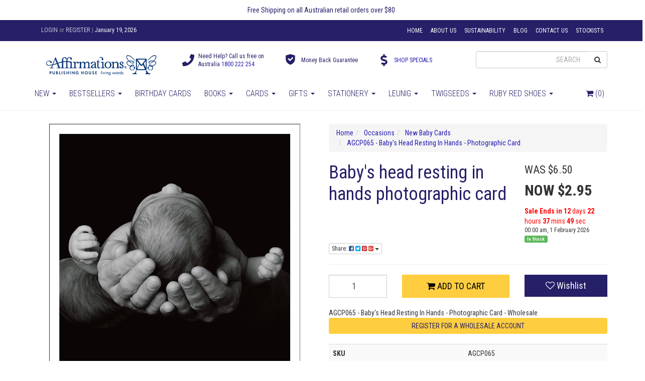

--- FILE ---
content_type: text/html; charset=utf-8
request_url: https://www.affirmations.com.au/agcp065-babys-head-resting-in-hands-photographic-c
body_size: 28694
content:
<!DOCTYPE html>
<html lang="en">
<head itemscope itemtype="http://schema.org/WebSite">
	<meta http-equiv="Content-Type" content="text/html; charset=utf-8"/>
<meta name="keywords" content="Photographic,monochrome,black and white,black &amp; white,b&amp;w,baby&#39;s head,hands,Affirmations Publishing,AGCP065 - Baby's Head Resting In Hands - Photographic Card"/>
<!--<meta name="description" content="Photographic card with the image of: Baby’s head resting in the open palms of an adult."/>-->
<meta name="viewport" content="width=device-width, initial-scale=1.0, user-scalable=0"/>
<meta property="og:image" content="https://www.affirmations.com.au/assets/full/AGCP065.png?20230530090055"/>
<meta property="og:title" content="AGCP065 - Baby&#39;s Head Resting In Hands - Photographic Card"/>
<meta property="og:site_name" content="Affirmations Publishing House"/>
<meta property="og:type" content="website"/>
<meta property="og:url" content="https://www.affirmations.com.au/agcp065-babys-head-resting-in-hands-photographic-c"/>
<meta property="og:description" content="Photographic card with the image of: Baby’s head resting in the open palms of an adult."/>

<!--<title itemprop='name'>AGCP065 - Baby&#39;s Head Resting In Hands - Photographic Card </title>-->
<title>Buy AGCP065 - Baby&#39;s Head Resting In Hands - Photographic Card Online | Designed in Australia</title>
  <meta name="description" content="Looking to buy AGCP065 - Baby&#39;s Head Resting In Hands - Photographic Card? Buy online here. Perfect for gifting, celebrating, and connecting with loved ones.">
<link rel="canonical" href="https://www.affirmations.com.au/agcp065-babys-head-resting-in-hands-photographic-c" itemprop="url"/>
<link rel="shortcut icon" href="/assets/favicon_logo.png?1768541684"/>

<link rel="stylesheet" type="text/css" href="https://fonts.googleapis.com/css?family=Roboto%3A300italic%2C400italic%2C700italic%2C300%2C400%2C700&subset=latin" media="all"/>
<link rel="stylesheet" type="text/css" href="https://fonts.googleapis.com/css?family=Roboto+Condensed%3A300italic%2C400italic%2C700italic%2C300%2C400%2C700" media="all"/>

<link rel="stylesheet" type="text/css" href="https://maxcdn.bootstrapcdn.com/font-awesome/4.7.0/css/font-awesome.min.css" media="all"/>
<link rel="stylesheet" type="text/css" href="https://cdn.neto.com.au/assets/neto-cdn/jquery_ui/1.11.1/css/custom-theme/jquery-ui-1.8.18.custom.css" media="all"/>
<link rel="stylesheet" type="text/css" href="https://cdn.neto.com.au/assets/neto-cdn/fancybox/2.1.5/jquery.fancybox.css" media="all"/>
<link rel="stylesheet" type="text/css" href="/assets/themes/20240211-ci-aff-def/js/plugins/slick-1.8.0/slick/slick.css?1768541684"/>
<link rel="stylesheet" type="text/css" href="/assets/themes/20240211-ci-aff-def/js/plugins/slick-1.8.0/slick/slick-theme.css?1768541684"/>
<link rel="stylesheet" type="text/css" href="/assets/themes/20240211-ci-aff-def/js/bower_components/bootstrap-offcanvas/dist/css/bootstrap.offcanvas.min.css?1768541684"/>
<!--[if lte IE 8]>
	<script type="text/javascript" src="https://cdn.neto.com.au/assets/neto-cdn/html5shiv/3.7.0/html5shiv.js"></script>
	<script type="text/javascript" src="https://cdn.neto.com.au/assets/neto-cdn/respond.js/1.3.0/respond.min.js"></script>
<![endif]-->
<!-- Begin: Script 103 -->
<!-- Google Tag Manager -->
<script>(function(w,d,s,l,i){w[l]=w[l]||[];w[l].push({'gtm.start':
new Date().getTime(),event:'gtm.js'});var f=d.getElementsByTagName(s)[0],
j=d.createElement(s),dl=l!='dataLayer'?'&l='+l:'';j.async=true;j.src=
'https://www.googletagmanager.com/gtm.js?id='+i+dl;f.parentNode.insertBefore(j,f);
})(window,document,'script','dataLayer','GTM-NL6ZKKZ');
</script>
<!-- End Google Tag Manager -->
<!-- End: Script 103 -->
<!-- Begin: Script 105 -->
<script id="mcjs">window.mc4neto={ty:!1};!function(c,h,i,m,p){m=c.createElement(h),p=c.getElementsByTagName(h)[0],m.async=1,m.src=i,p.parentNode.insertBefore(m,p)}(document,"script","https://app.mailchimpforneto.com/script/www.affirmations.com.au-231/mc4neto.js");</script> 
<!-- End: Script 105 -->
<!-- Begin: Script 109 -->
<meta name="google-site-verification" content="tLA8okJ1IMp5PzkoxBeLGhJmdtP5wH1ojQ0JKZTyqzA" />
<!-- End: Script 109 -->
<!-- Begin: Script 110 -->
<meta name="facebook-domain-verification" content="qm7t4bsowx7imycxv5vqt194upea2b" />
<!-- End: Script 110 -->
<!-- Begin: Script 113 -->
<!-- Pinterest Pixel Base Code -->
<script type="text/javascript">
!function(e){if(!window.pintrk){window.pintrk=function(){window.pintrk.queue.push(
   Array.prototype.slice.call(arguments))};var
   n=window.pintrk;n.queue=[],n.version="3.0";var
   t=document.createElement("script");t.async=!0,t.src=e;var
   r=document.getElementsByTagName("script")[0];r.parentNode.insertBefore(t,r)}}("https://s.pinimg.com/ct/core.js");
pintrk('load', '2612380173747');
pintrk('page');
</script>
<noscript>
<img height="1" width="1" style="display:none;" alt="" src="https://ct.pinterest.com/v3/?tid=2612380173747&noscript=1" />
</noscript>
<!-- End Pinterest Pixel Base Code -->
<!-- End: Script 113 -->
<!-- Begin: Script 115 -->
<!-- Global site tag (gtag.js) - Google Analytics -->
<script async src="https://www.googletagmanager.com/gtag/js?id=G-07WTGJ1WYL"></script>
<script>
  window.dataLayer = window.dataLayer || [];
  function gtag(){dataLayer.push(arguments);}
  gtag('js', new Date());
    gtag('config', 'G-07WTGJ1WYL', {
      send_page_view: false
    });
</script>
<!-- End: Script 115 -->



	<link class="theme-selector" rel="stylesheet" type="text/css" href="/assets/themes/20240211-ci-aff-def/css/app.css?1768541684" media="all"/>
	<link rel="stylesheet" type="text/css" href="/assets/themes/20240211-ci-aff-def/css/style.css?1768541684" media="all"/>
	<meta name="p:domain_verify" content="4317060406795034027dc8d51e0bd2a0"/>
	<script src="https://www.google.com/recaptcha/api.js" async defer></script>
</head>
<body id="n_product" class="n_20240211-ci-aff-def">
<span nloader-content-id="6wX5bDqB8TGUdDGO3RUU1MaNvCpLu-Rr9bUwj6fDvQIyKjVZ7gYesxICrIC28rV1ygkg1jec-eZPaAhskoFINA" nloader-content="[base64]" nloader-data="x-hLWbIGFqdGSAeCqZRYHw"></span><a href="#main-content" class="sr-only sr-only-focusable">Skip to main content</a>

<header class="site-header wrapper-header" aria-label="Header container">
	<div class="container announcement-bar">
				<div class="row"><div class="col-xs-12 text-center">
					<strong></strong> Free Shipping on all Australian retail orders over $80
					</div></div>
			</div>

    <div class="top-menu">
        <div class="container">
            <div class="row">

                <nav class="collapse navbar-collapse">
                    <ul class="nav navbar-nav">
                        <li class='header-login'>
                            <span>
                                <span nloader-content-id="bpMW2UyEHkwfZdh_WcR_I-75lLZZrgbJrMVblxzUGnsU0kBTkNckngJV7FkCqsfDjPZyhZrGx4vkwEm32IQd-4" nloader-content="[base64]" nloader-data="Ah5998qXF05dyuRmEe57kw"></span><span class="hidden-sm">
                                    <span class="sep">|</span>
                                    <span class="date">January 19, 2026</span>
                                </span>
                            </span>
                        </li>
                    </ul>

                    <ul class="nav navbar-nav navbar-right">
                    <li class=""> <a href="/" >Home</a>
                                </li><li class=""> <a href="/about-us/" >About Us</a>
                                </li><li class=""> <a href="/our-ethics-sustainability" >Sustainability</a>
                                </li><li class=""> <a href="/blog/" >Blog</a>
                                </li><li class=""> <a href="/contact-us/" >Contact Us</a>
                                </li><li class=""> <a href="/stockists/" >Stockists</a>
                                </li>
                    </ul>
                </nav>

            </div>
        </div>
    </div>

    <div class="container">
        <div class="row logo-row">
            <div class='col-xs-12 col-sm-12 col-md-3'>
                <div class="wrapper-logo header-menu__logo">
                    <a href="https://www.affirmations.com.au" title="Affirmations Australia Pty Ltd">
                        <img class="logo" src="/assets/website_logo.png?1768541684" alt="Affirmations Australia Pty Ltd logo"/>
                    </a>
                </div>
            </div>

            <div class='col-md-6 header_usps hidden-sm hidden-xs zeropad'>
                <div class='col-xs-12 col-sm-4 usp'>
                        <span class='usp__icon'>
                                <svg xmlns="http://www.w3.org/2000/svg" viewBox="0 0 512 512"><path d="M493.4 24.6l-104-24c-11.3-2.6-22.9 3.3-27.5 13.9l-48 112c-4.2 9.8-1.4 21.3 6.9 28l60.6 49.6c-36 76.7-98.9 140.5-177.2 177.2l-49.6-60.6c-6.8-8.3-18.2-11.1-28-6.9l-112 48C3.9 366.5-2 378.1.6 389.4l24 104C27.1 504.2 36.7 512 48 512c256.1 0 464-207.5 464-464 0-11.2-7.7-20.9-18.6-23.4z"/></svg>
                        </span>
                        <span class='usp__title'>
                                Need Help? Call us free on<br />
                                Australia <a href="tel:1800 222 254">1800 222 254</a>
                        </span>
                </div>

                <div class='col-xs-12 col-sm-4 usp'>
                        <span class='usp__icon'>
                                <svg xmlns="http://www.w3.org/2000/svg" viewBox="0 0 262 262"><path d="M214.419,32.12c-0.412-2.959-2.541-5.393-5.419-6.193L116.76,0.275c-1.315-0.366-2.704-0.366-4.02,0L20.5,25.927
	c-2.878,0.8-5.007,3.233-5.419,6.193c-0.535,3.847-12.74,94.743,18.565,139.961c31.268,45.164,77.395,56.738,79.343,57.209
	c0.579,0.14,1.169,0.209,1.761,0.209s1.182-0.07,1.761-0.209c1.949-0.471,48.076-12.045,79.343-57.209
	C227.159,126.864,214.954,35.968,214.419,32.12z M174.233,85.186l-62.917,62.917c-1.464,1.464-3.384,2.197-5.303,2.197
	s-3.839-0.732-5.303-2.197l-38.901-38.901c-1.407-1.406-2.197-3.314-2.197-5.303s0.791-3.897,2.197-5.303l7.724-7.724
	c2.929-2.928,7.678-2.929,10.606,0l25.874,25.874l49.89-49.891c1.406-1.407,3.314-2.197,5.303-2.197s3.897,0.79,5.303,2.197
	l7.724,7.724C177.162,77.508,177.162,82.257,174.233,85.186z"></path></svg>
                        </span>
                        <span class='usp__title'>
                                Money Back
                                Guarantee
                        </span>
                </div>

                <div class='col-xs-12 col-sm-4 usp'>
                        <span class='usp__icon'>
                                <svg xmlns="http://www.w3.org/2000/svg" viewBox="0 0 288 512"><path d="M209.2 233.4l-108-31.6C88.7 198.2 80 186.5 80 173.5c0-16.3 13.2-29.5 29.5-29.5h66.3c12.2 0 24.2 3.7 34.2 10.5 6.1 4.1 14.3 3.1 19.5-2l34.8-34c7.1-6.9 6.1-18.4-1.8-24.5C238 74.8 207.4 64.1 176 64V16c0-8.8-7.2-16-16-16h-32c-8.8 0-16 7.2-16 16v48h-2.5C45.8 64-5.4 118.7.5 183.6c4.2 46.1 39.4 83.6 83.8 96.6l102.5 30c12.5 3.7 21.2 15.3 21.2 28.3 0 16.3-13.2 29.5-29.5 29.5h-66.3C100 368 88 364.3 78 357.5c-6.1-4.1-14.3-3.1-19.5 2l-34.8 34c-7.1 6.9-6.1 18.4 1.8 24.5 24.5 19.2 55.1 29.9 86.5 30v48c0 8.8 7.2 16 16 16h32c8.8 0 16-7.2 16-16v-48.2c46.6-.9 90.3-28.6 105.7-72.7 21.5-61.6-14.6-124.8-72.5-141.7z"/></svg>
                        </span>
                        <span class='usp__title'>
                                <a href="https://www.affirmations.com.au/specials">SHOP SPECIALS</a>
                        </span>
                </div>
            </div>

            <div class="hidden-xs col-xs-12 col-md-3">
                <div class="header-search">
                    <form name="productsearch" method="get" action="/" role="search" aria-label="Product Search">
                        <input type="hidden" name="rf" value="kw"/>
                        <div class="input-group">
                            <input class="form-control ajax_search" value="" id="name_search" autocomplete="off" name="kw" type="search" aria-label="Input search" placeholder="Search" />
                            <span class="input-group-btn">
                                <button type="submit" value="Search" class="btn btn-default" aria-label="Search site"><i class="fa fa-search" aria-hidden="true"></i></button>
                            </span>
                        </div>
                    </form>
                </div>
            </div>

        </div>
    </div>

    <div class="header-menu">
        <div class="container">
            <div class="row">
                <nav class="navbar " role="navigation" data-hover="dropdown">
                    <div class="navbar-header">
						<ul class="navigation-list list-inline visible-xs nMobileNav">
                <li>
                    <button type="button" class="navbar-toggle offcanvas-toggle" data-toggle="offcanvas" data-target="#navbar-offcanvas">
                        <span class="sr-only">Toggle navigation</span>
                        <span class="icon-bar__container">
                            <span class="icon-bar"></span>
                            <span class="icon-bar"></span>
                            <span class="icon-bar"></span>
                        </span>
                        Menu
                    </button>
                </li>


								<li><a href="https://www.affirmations.com.au/_mycart?tkn=cart&ts=1768767437549083"><span class="icon"><i class="fa fa-shopping-cart"></i></span><br>
								Cart (<span rel="a2c_item_count">0</span>)</a></li>

							<li><a href="https://www.affirmations.com.au/_myacct"><span class="icon"><i class="fa fa-user"></i></span><br>
							Account</a></li>

							<li>
                                <a href="#" class="nToggleMenu" data-target=".navbar-responsive-collapse-search">
                                    <span class="icon"><i class="fa fa-search"></i></span><br />
                                    Search
                                </a>
                            </li>
						</ul>
                    </div>

                    <div class="navbar-collapse collapse navbar-responsive-collapse-search">
                    	<ul class="nav navbar-nav visible-xs">
                            <li>

                                <form name="productsearch" method="get" action="/">
                                   <input type="hidden" name="rf" value="kw"/>
                                   <div class="input-group">
                                       <input class="form-control ajax_search" value="" id="name_search" autocomplete="off" name="kw" type="text"/>
                                       <span class="input-group-btn">
                                           <button type="submit" value="Search" class="btn btn-default"><i class="fa fa-search"></i></button>
                                       </span>
                                   </div>
                               </form>
                            </li>
                            <li class="menu-icon menu-cart pull-right header-menu__secondary hidden-xs">
                                <a href="https://www.affirmations.com.au/_mycart?tkn=cart&ts=1768767437359497">
                                    <i class="fa fa-shopping-cart"></i> <span class="sr-only">Cart</span> (<span rel="a2c_item_count">0</span>)
                                </a>
                            </li>
                        </ul>
                    </div>

                    <div class="header-menu__menu-wrapper navbar-offcanvas navbar-offcanvas-touch navbar-offcanvas-right" id="navbar-offcanvas">
                        <ul class="nav navbar-nav header-menu__menu">
                            <li class="dropdown dropdown-hover "> <a href="/new-releases/" class="dropdown-toggle">New <span class="caret"></span></a>
										<ul class="dropdown-menu">
												<li class=""> <a href="/new-animal-greeting-cards/" class="">Animal Greeting Cards</a>
										</li><li class=""> <a href="/bee-stationery" class="">Bee Stationery</a>
										</li><li class=""> <a href="/diaries/" class="">Diaries</a>
										</li><li class=""> <a href="/journals/" class="">Journals</a>
										</li><li class=""> <a href="/leunig/leunig-greeting-cards/" class="">Leunig Greeting Cards</a>
										</li><li class=""> <a href="/notebooks/" class="">Notebooks</a>
										</li><li class=""> <a href="/notepads/" class="">Notepads</a>
										</li><li class=""> <a href="/new-stationery" class="">Stationery</a>
										</li><li class=""> <a href="/new-twigseeds-greeting-cards" class="">Twigseeds Greeting Cards</a>
										</li><li class=""> <a href="/new-twigseeds-gifts" class="">Twigseeds Magnets</a>
										</li><li class=""> <a href="/new-twigseeds-stationery" class="">Twigseeds Stationery</a>
										</li><li class=""> <a href="/new-releases/" class="">View All</a>
										</li>
											</ul>
										</li><li class="dropdown dropdown-hover "> <a href="/bestsellers/" class="dropdown-toggle">Bestsellers <span class="caret"></span></a>
										<ul class="dropdown-menu">
												<li class=""> <a href="/bestsellers/books/" class="">Books</a>
										</li><li class=""> <a href="/bestsellers/birthday-cards/" class="">Birthday Cards</a>
										</li><li class=""> <a href="/bestsellers/greeting-cards" class="">Greeting Cards</a>
										</li><li class=""> <a href="/bestsellers/gifts" class="">Gifts</a>
										</li><li class=""> <a href="/bestsellers/stationery" class="">Stationery</a>
										</li><li class=""> <a href="/bestsellers/twigseeds/" class="">Twigseeds</a>
										</li><li class=""> <a href="/bestsellers/ruby-red-shoes" class="">Ruby Red Shoes</a>
										</li>
											</ul>
										</li><li class=""> <a href="/occasions/birthday/" >Birthday Cards </a>
										</li><li class="dropdown dropdown-hover "> <a href="/books/" class="dropdown-toggle">Books <span class="caret"></span></a>
										<ul class="dropdown-menu">
												<li class=""> <a href="/animal-books" class="">Animals</a>
										</li><li class=""> <a href="/books/inspirational/" class="">Inspirational</a>
										</li><li class=""> <a href="/spiritual-books" class="">Spiritual</a>
										</li><li class=""> <a href="/little-books" class="">Little Books</a>
										</li><li class=""> <a href="/books/" class="">View All</a>
										</li>
											</ul>
										</li><li class="dropdown dropdown-hover "> <a href="/greeting-cards/" class="dropdown-toggle">Cards <span class="caret"></span></a>
										<ul class="dropdown-menu">
												<li class=""> <a href="/new-greeting-cards" class="">New Cards</a>
										</li><li class=""> <a href="/animal-greeting-cards" class="">Animal</a>
										</li><li class=""> <a href="/brightly-greeting-cards" class="">Brightly</a>
										</li><li class=""> <a href="/leunig/leunig-greeting-cards/" class="">Leunig</a>
										</li><li class=""> <a href="/ruby-red-shoes-greeting-cards/" class="">Ruby Red Shoes</a>
										</li><li class=""> <a href="/spiritual-greeting-cards" class="">Spiritual</a>
										</li><li class=""> <a href="/twigseeds-greeting-cards/" class="">Twigseeds</a>
										</li><li class=""> <a href="/urban-greeting-cards" class="">Urban</a>
										</li><li class=""> <a href="/wallpaper-greeting-cards" class="">Wallpaper</a>
										</li><li class=""> <a href="/greeting-card-sets" class="">Card Sets</a>
										</li><li class=""> <a href="/mini-cards" class="">Mini Cards</a>
										</li><li class=""> <a href="/new-baby-cards" class="">Baby Cards</a>
										</li><li class=""> <a href="/birthday-cards" class="">Birthday Cards</a>
										</li><li class=""> <a href="/congratulations-cards" class="">Congratulations Cards</a>
										</li><li class=""> <a href="/Christmas-Cards" class="">Christmas Cards</a>
										</li><li class=""> <a href="/family-cards" class="">Family Cards</a>
										</li><li class=""> <a href="/farewell-cards" class="">Farewell Cards</a>
										</li><li class=""> <a href="/friendship-cards" class="">Friendship Cards</a>
										</li><li class=""> <a href="/get-well-soon-cards/" class="">Get Well Soon Cards</a>
										</li><li class=""> <a href="/inspirational-cards" class="">Inspirational</a>
										</li><li class=""> <a href="/love-cards" class="">Love Cards</a>
										</li><li class=""> <a href="/new-home-cards/" class="">New Home Cards</a>
										</li><li class=""> <a href="/sympathy-cards/" class="">Sympathy Cards</a>
										</li><li class=""> <a href="/thank-you-cards/" class="">Thank You Cards</a>
										</li><li class=""> <a href="/thinking-of-you-cards/" class="">Thinking Of You Cards</a>
										</li><li class=""> <a href="/wedding-cards/" class="">Wedding Cards</a>
										</li><li class=""> <a href="/greeting-cards/" class="">View All</a>
										</li>
											</ul>
										</li><li class="dropdown dropdown-hover "> <a href="/gifts/" class="dropdown-toggle">Gifts <span class="caret"></span></a>
										<ul class="dropdown-menu">
												<li class=""> <a href="/new-gifts" class="">New Gifts</a>
										</li><li class=""> <a href="/books/" class="">Books</a>
										</li><li class=""> <a href="/bookmarks/" class="">Bookmarks</a>
										</li><li class=""> <a href="https://www.affirmations.com.au/gifts/boxed-sets/" class="">Boxed Sets</a>
										</li><li class=""> <a href="/calendars/" class="">Calendars</a>
										</li><li class=""> <a href="/affirmation-cards" class="">Little Affirmations</a>
										</li><li class=""> <a href="/magnets/" class="">Magnets</a>
										</li><li class=""> <a href="/gift-vouchers/" class="">Gift Vouchers</a>
										</li><li class=""> <a href="/tiny-treasures/" class="">Tiny Treasures</a>
										</li><li class=""> <a href="/gifts/" class="">View All</a>
										</li>
											</ul>
										</li><li class="dropdown dropdown-hover "> <a href="/stationery/" class="dropdown-toggle">Stationery <span class="caret"></span></a>
										<ul class="dropdown-menu">
												<li class=""> <a href="/new-stationery" class="">New Stationery</a>
										</li><li class=""> <a href="/bookmarks/" class="">Bookmarks</a>
										</li><li class=""> <a href="/calendars/" class="">Calendars</a>
										</li><li class=""> <a href="/diaries/" class="">Diaries</a>
										</li><li class=""> <a href="/desk-planners/" class="">Desk Planners</a>
										</li><li class=""> <a href="/journals/" class="">Journals</a>
										</li><li class=""> <a href="/notebooks/" class="">Notebooks</a>
										</li><li class=""> <a href="/notepads/" class="">Notepads</a>
										</li>
											</ul>
										</li><li class="dropdown dropdown-hover "> <a href="/leunig/" class="dropdown-toggle">Leunig <span class="caret"></span></a>
										<ul class="dropdown-menu">
												<li class=""> <a href="/leunig/leunig-greeting-cards/" class="">Greeting Cards</a>
										</li>
											</ul>
										</li><li class="dropdown dropdown-hover "> <a href="/twigseeds-collection" class="dropdown-toggle">Twigseeds <span class="caret"></span></a>
										<ul class="dropdown-menu">
												<li class=""> <a href="/new-twigseeds" class="">New Twigseeds</a>
										</li><li class=""> <a href="/twigseeds-books" class="">Books</a>
										</li><li class=""> <a href="/twigseeds-bookmarks" class="">Bookmarks</a>
										</li><li class=""> <a href="/twigseeds-gifts" class="">Gifts</a>
										</li><li class=""> <a href="/twigseeds-greeting-cards/" class="">Greeting Cards</a>
										</li><li class=""> <a href="/greeting-card-sets" class="">Greeting Card Sets</a>
										</li><li class=""> <a href="/twigseeds-jumbo-cards" class="">Jumbo Cards</a>
										</li><li class=""> <a href="/twigseeds-little-affirmations" class="">Little Affirmations</a>
										</li><li class=""> <a href="/twigseeds-little-books" class="">Little Books</a>
										</li><li class=""> <a href="/twigseeds-magnets" class="">Magnets</a>
										</li><li class=""> <a href="/twigseeds-mini-cards" class="">Mini Cards </a>
										</li><li class=""> <a href="/twigseeds-stationery" class="">Stationery</a>
										</li><li class=""> <a href="/twigseeds/" class="">View All</a>
										</li>
											</ul>
										</li><li class="dropdown dropdown-hover "> <a href="/ruby-red-shoes/" class="dropdown-toggle">Ruby Red Shoes <span class="caret"></span></a>
										<ul class="dropdown-menu">
												<li class=""> <a href="/ruby-red-shoes-books/" class="">Books</a>
										</li><li class=""> <a href="/ruby-red-shoes-greeting-cards/" class="">Greeting Cards</a>
										</li><li class=""> <a href="/ruby-red-shoes-collection" class="">View All</a>
										</li>
											</ul>
										</li>
                            <li class="menu-icon menu-cart pull-right header-menu__secondary hidden-xs">
                                <a href='#' data-href="https://www.affirmations.com.au/_mycart?tkn=cart&ts=1768767437334857" class="dropdown-toggle" id="cartcontentsheader" data-toggle="dropdown">
                                    <i class="fa fa-shopping-cart"></i> <span class="sr-only">Cart</span> (<span rel="a2c_item_count">0</span>)
                                </a>

                                <ul class="dropdown-menu cart-desktop-header">
                                    <li class="box" id="neto-dropdown">
                                        <div class="body cart-padd" id="cartcontents"></div>
                                        <div class="footer"></div>
                                    </li>
                                </ul>
                            </li>
                            <li class="visible-xs pull-right"><a href="https://www.affirmations.com.au/_mycart?tkn=cart&ts=1768767437705943"><span class="icon"><i class="fa fa-shopping-cart"></i></span>
                            Cart (<span rel="a2c_item_count">0</span>)</a></li>
                        </ul>
                        <!-- Offcanvas site menu -->
                        <ul class="nav navbar-nav visible-xs">
                            <li class=""> <a href="/" >Home</a>
                                </li><li class=""> <a href="/about-us/" >About Us</a>
                                </li><li class=""> <a href="/our-ethics-sustainability" >Sustainability</a>
                                </li><li class=""> <a href="/blog/" >Blog</a>
                                </li><li class=""> <a href="/contact-us/" >Contact Us</a>
                                </li><li class=""> <a href="/stockists/" >Stockists</a>
                                </li>
                    </ul>
                    </div>

                </nav>
            </div>
        </div>
    </div>

</header>

<div id="main-content" class="container " role="main">
        <div class="row">

<div class="col-xs-12">
	    
	  <script type="application/ld+json">
{
  "@context": "https://schema.org/",
  "@type": "Product",
  "name": "AGCP065 - Baby&#39;s Head Resting In Hands - Photographic Card",
  "image": ["/assets/thumb/AGCP065.png?20230530090055"],
  "description": [""],
  "sku": "AGCP065",
  "brand": {
    "@type": "Brand",
    "name": ""
  },
  "aggregateRating": {
    "@type": "AggregateRating",
    "ratingValue": "4.5",
    "reviewCount": "21"
  },
  "review": [
    
  ]
}
</script>



		<div class="row" itemscope itemtype="http://schema.org/Product">
			<section class="col-xs-12 col-sm-6" role="contentinfo" aria-label="Product images">
				<div id="_jstl__images"><input type="hidden" id="_jstl__images_k0" value="template"/><input type="hidden" id="_jstl__images_v0" value="aW1hZ2Vz"/><input type="hidden" id="_jstl__images_k1" value="type"/><input type="hidden" id="_jstl__images_v1" value="aXRlbQ"/><input type="hidden" id="_jstl__images_k2" value="onreload"/><input type="hidden" id="_jstl__images_v2" value=""/><input type="hidden" id="_jstl__images_k3" value="content_id"/><input type="hidden" id="_jstl__images_v3" value="260"/><input type="hidden" id="_jstl__images_k4" value="sku"/><input type="hidden" id="_jstl__images_v4" value="AGCP065"/><input type="hidden" id="_jstl__images_k5" value="preview"/><input type="hidden" id="_jstl__images_v5" value="y"/><div id="_jstl__images_r"><meta property="og:image" content=""/>

<div class="main-image text-center">
 
		<a href="/assets/full/AGCP065.png?20230530090055" class=" fancybox" rel="product_images">
		<div class="zoom">
			<img src="/assets/full/AGCP065.png?20230530090055" class="hidden" aria-hidden="true">
			<img src="/assets/thumbL/AGCP065.png?20230530090055" rel="itmimgAGCP065" alt="AGCP065 - Baby&#39;s Head Resting In Hands - Photographic Card" border="0" id="main-image" itemprop="image">
		</div>
	</a>
</div>
<div class="clear"></div><br />

<div class="clear"></div>
<div class="row">

</div></div></div>
			</section>
			<section class="col-xs-12 col-sm-6" role="contentinfo" aria-label="Products information">
                <ul class="breadcrumb" itemscope itemtype="http://schema.org/BreadcrumbList" aria-label="Breadcrumb">
                            <li itemprop="itemListElement" itemscope itemtype="http://schema.org/ListItem">
                                <a href="https://www.affirmations.com.au" itemprop="item"><span itemprop="name">Home</span></a>
                            </li><li itemprop="itemListElement" itemscope itemtype="http://schema.org/ListItem">
                            <a href="/occasions/" itemprop="item"><span itemprop="name">Occasions</span></a>
                        </li><li itemprop="itemListElement" itemscope itemtype="http://schema.org/ListItem">
                            <a href="/new-baby-cards" itemprop="item"><span itemprop="name">New Baby Cards</span></a>
                        </li><li itemprop="itemListElement" itemscope itemtype="http://schema.org/ListItem">
                            <a href="/agcp065-babys-head-resting-in-hands-photographic-c" itemprop="item"><span itemprop="name">AGCP065 - Baby&#39;s Head Resting In Hands - Photographic Card</span></a>
                        </li></ul>



				<div id="_jstl__header"><input type="hidden" id="_jstl__header_k0" value="template"/><input type="hidden" id="_jstl__header_v0" value="aGVhZGVy"/><input type="hidden" id="_jstl__header_k1" value="type"/><input type="hidden" id="_jstl__header_v1" value="aXRlbQ"/><input type="hidden" id="_jstl__header_k2" value="preview"/><input type="hidden" id="_jstl__header_v2" value="y"/><input type="hidden" id="_jstl__header_k3" value="sku"/><input type="hidden" id="_jstl__header_v3" value="AGCP065"/><input type="hidden" id="_jstl__header_k4" value="content_id"/><input type="hidden" id="_jstl__header_v4" value="260"/><input type="hidden" id="_jstl__header_k5" value="onreload"/><input type="hidden" id="_jstl__header_v5" value=""/><div id="_jstl__header_r"><div class="row">
	<meta itemprop="brand" content="Affirmations Publishing"/>
	<div class="wrapper-product-title col-sm-8">
		<h1 itemprop="name" aria-label="Product Name">Baby&#39;s head resting in hands photographic card</h1>
		</div>
	<div itemprop="offers" itemscope itemtype="http://schema.org/Offer" class="wrapper-pricing col-sm-4">
			<meta itemprop="priceCurrency" content="AUD">
			<div class="productwasprice" aria-label="Was price">
					WAS $6.50
				</div>
				<div class="productpromo" itemprop="price" content="2.95" aria-label="Promo Price">
					NOW $2.95
				</div>
				<div class="productsavetext">
					Sale Ends in <span id="sale-end" class="time"></span>
				</div>
				<div class="time-text" itemprop="priceValidUntil" content="2026-02-1">
					 00:00 am, 1 February 2026
				</div>
			<!-- Begin: Script 102 -->
<!--
<p style="margin-top:15px;"><a data-toggle="modal" data-target="#afterpayModal" href="#"><img src="//cdn.neto.com.au/assets/neto-cdn/afterpay/ap-01.jpg" style="width: 100px;"> More info</a>.</p>
                <p>Make 4 interest-free payments of <strong>$0.74</strong> fortnightly and receive your order now.</p>
                
-->
<!-- End: Script 102 -->

			<span itemprop="availability" content="http://schema.org/InStock" class="label label-success">In Stock</span>
			</div>
	</div>

<div class="dropdown">
	<button class="btn btn-default btn-xs dropdown-toggle" type="button" id="dropdownMenuAGCP065" data-toggle="dropdown" aria-controls="shareDropdownAGCP065" aria-label="Share product">
		Share: <i class="fa fa-facebook-square text-facebook" aria-hidden="true"></i>
		<i class="fa fa-twitter-square text-twitter" aria-hidden="true"></i>
		<i class="fa fa-pinterest-square text-pinterest" aria-hidden="true"></i>
		<i class="fa fa-google-plus-square text-google-plus" aria-hidden="true"></i>
		<span class="caret"></span>
	</button>
	<ul id="shareDropdownAGCP065" class="dropdown-menu" aria-labelledby="dropdownMenuAGCP065">
		<li><a class="js-social-share" href="//www.facebook.com/sharer/sharer.php?u=https%3A%2F%2Fwww.affirmations.com.au%2Fagcp065-babys-head-resting-in-hands-photographic-c"><i class="fa fa-facebook-square text-facebook" aria-hidden="true"></i> Facebook</a></li>
		<li><a class="js-social-share" href="//twitter.com/intent/tweet/?text=AGCP065%20-%20Baby%26%2339%3Bs%20Head%20Resting%20In%20Hands%20-%20Photographic%20Card&amp;url=https%3A%2F%2Fwww.affirmations.com.au%2Fagcp065-babys-head-resting-in-hands-photographic-c"><i class="fa fa-twitter-square text-twitter" aria-hidden="true"></i> Twitter</a></li>
		<li><a class="js-social-share" href="//www.pinterest.com/pin/create/button/?url=https%3A%2F%2Fwww.affirmations.com.au%2Fagcp065-babys-head-resting-in-hands-photographic-c&amp;media=https%3A%2F%2Fwww.affirmations.com.au%2Fassets%2Ffull%2FAGCP065.png%3F20230530090055&amp;description=AGCP065%20-%20Baby%26%2339%3Bs%20Head%20Resting%20In%20Hands%20-%20Photographic%20Card"><i class="fa fa-pinterest-square text-pinterest" aria-hidden="true"></i> Pinterest</a></li>
		<li><a class="js-social-share" href="//plus.google.com/share?url=https%3A%2F%2Fwww.affirmations.com.au%2Fagcp065-babys-head-resting-in-hands-photographic-c"><i class="fa fa-google-plus-square text-google-plus" aria-hidden="true"></i> Google+</a></li>
	</ul>
</div></div></div>
				<!-- child products -->
				<form autocomplete="off" class="variation-wrapper">
  
  
  </form>
				<!-- addtocart functionality -->
					<div id="_jstl__buying_options"><input type="hidden" id="_jstl__buying_options_k0" value="template"/><input type="hidden" id="_jstl__buying_options_v0" value="YnV5aW5nX29wdGlvbnM"/><input type="hidden" id="_jstl__buying_options_k1" value="type"/><input type="hidden" id="_jstl__buying_options_v1" value="aXRlbQ"/><input type="hidden" id="_jstl__buying_options_k2" value="preview"/><input type="hidden" id="_jstl__buying_options_v2" value="y"/><input type="hidden" id="_jstl__buying_options_k3" value="sku"/><input type="hidden" id="_jstl__buying_options_v3" value="AGCP065"/><input type="hidden" id="_jstl__buying_options_k4" value="content_id"/><input type="hidden" id="_jstl__buying_options_v4" value="260"/><input type="hidden" id="_jstl__buying_options_k5" value="onreload"/><input type="hidden" id="_jstl__buying_options_v5" value=""/><div id="_jstl__buying_options_r"><div class="extra-options">
	
	<hr aria-hidden="true"/>
	<!-- PRODUCT OPTIONS -->
	

	
	
	
	<form class="buying-options" autocomplete="off" role="form" aria-label="Product purchase form">
		<input type="hidden" id="modelimkw2AGCP065" name="model" value="AGCP065 - Baby&#39;s Head Resting In Hands - Photographic Card">
		<input type="hidden" id="thumbimkw2AGCP065" name="thumb" value="/assets/thumb/AGCP065.png?20230530090055">
		<input type="hidden" id="skuimkw2AGCP065" name="sku" value="AGCP065">
		<div class="row btn-stack">
			<div class="col-xs-12 col-md-3">
				<label class="sr-only" for="qtyimkw2AGCP065">AGCP065 - Baby&#39;s Head Resting In Hands - Photographic Card quantity field</label>
				<input type="number" min="0"  class="form-control qty input-lg" id="qtyimkw2AGCP065" name="qty" aria-label="AGCP065 - Baby&#39;s Head Resting In Hands - Photographic Card quantity field" value="1" size="2"/>
			</div>
			<div class="col-xs-12 col-md-5">
				<button type="button" title="Add AGCP065 - Baby&#39;s Head Resting In Hands - Photographic Card to Cart" class="addtocart btn btn-success btn-block btn-lg btn-loads" data-loading-text="<i class='fa fa-spinner fa-spin' style='font-size: 14px'></i>" rel="imkw2AGCP065"><i class="fa fa-shopping-cart icon-white" aria-hidden="true"></i> Add to Cart</button>
				</div>
			<div class="col-xs-12 col-md-4">
				<div class="product-wishlist">
						<span nloader-content-id="wPsMP6pwugDsc2kkSy_VSGeq0k21PJcZs2FSMVpkPKUsrQAnoJZfqd3OJKcanMP9vc-nB-icBrQ4rjEn034q0k" nloader-content="[base64]" nloader-data="[base64]"></span>
					</div>
				</div>
		</div>
	</form>

</div>
<br />

AGCP065 - Baby&#39;s Head Resting In Hands - Photographic Card - Wholesale <br />
<a class="btn btn-block btn-warning btn-business" href="https://form.jotform.co/92670389553872">REGISTER FOR A WHOLESALE ACCOUNT</a>

<div class="modal fade notifymodal" id="notifymodal">
	<div class="modal-dialog">
		<div class="modal-content">
			<div class="modal-header">
				<h4 class="modal-title">Notify me when back in stock</h4>
			</div>
			<div class="modal-body">
				<div class="form-group">
					<label>Your Name</label>
					<input placeholder="Jane Smith" name="from_name" id="from_name" type="text" class="form-control" value="">
				</div>
				<div class="form-group">
					<label>Your Email Address</label>
					<input placeholder="jane.smith@test.com.au" name="from" id="from" type="email" class="form-control" value="">
				</div>
			</div>
			<div class="modal-footer">
				<input class="btn btn-danger" type="button" data-dismiss="modal" value="Cancel">
				<input class="btn btn-success" type="button" data-dismiss="modal" value="Save My Details" onClick="javascript:$.addNotifyBackInStock('AGCP065', '');">
			</div>
		</div><!-- /.modal-content -->
	</div>
</div></div></div>
				<!-- occassions -->
				<table class="table table-striped product-specifications">
				<tbody>
					<tr>
						<td><strong>SKU</strong></td>
						<td>AGCP065</td>
					</tr>
					<tr>
							<td><strong>Barcode/ISBN</strong></td>
							<td>9326494028339</td>
						</tr>
					<tr>
								<td><strong>Occasions</strong></td>
								<td class='csv'><span>Baby</span>
							</td>
							</tr>

				<!-- specifications -->
				
				</tbody>
				</table>

			</section>
		</div>

		<div class="row">
						
			<div class='col-xs-12 col-sm-8 col-sm-push-4'>

				
				<div class="col-xs-12">
					<div class="tabbable">
  <ul class="nav nav-tabs" role="tablist">
    <li class="active" id="tabDescription" role="tab" aria-controls="description" aria-selected="true">
      <a href="#description" data-toggle="tab">Description</a>
    </li>
    <li id="tabReviews" role="tab" aria-controls="reviews" aria-selected="false">
      <a class="reviews" href="#reviews" data-toggle="tab">
        Reviews
        <i class="fa fa-star-o" aria-hidden="true"></i>
        <i class="fa fa-star-o" aria-hidden="true"></i>
        <i class="fa fa-star-o" aria-hidden="true"></i>
        <i class="fa fa-star-o" aria-hidden="true"></i>
        <i class="fa fa-star-o" aria-hidden="true"></i>
        </a>
    </li>
    </ul>
  <div class="tab-content">

    <div role="tabpanel" aria-labelledby="tabDescription" class="tab-pane active" id="description">
      <section class="productdetails n-responsive-content" aria-label="Product Description">
        <p>125 x 125 mm. Blank inside. Paired with a white envelope with striped inside pattern.</p>

<hr />
<p>They say ‘a picture speaks a thousand words’ and the elegant, stylish photography certainly speaks for itself in this unique range of black and white greeting cards. Transcending traditional greeting card occasions, these cards are truly an ‘all occasions’ offering.</p>

<p>The Monochrome range of greeting cards were designed in our Affirmations Studio in Australia and are printed on eco-friendly paper.</p>

      </section>
      <p class="small">
        (<span itemprop="productID">AGCP065</span>)
      </p>
    </div>
    <div role="tabpanel" aria-labelledby="tabReviews" class="tab-pane" id="reviews">
    
    <h4>Be The First To Review This Product!</h4>
      <p>Help other Affirmations Australia Pty Ltd users shop smarter by writing reviews for products you have purchased.</p>
      <p><a href="https://www.affirmations.com.au/_myacct/write_review?item=AGCP065" class="btn btn-default"><i class="fa fa-pencil-square-o"></i> Write a product review</a></p>
    </div><!--/.tab-pane-->
    </div><!--/.tab-content-->
</div><!--/.tabbable-->
					<!-- Begin: Script 103 -->
<span id="ga-productdetail" data-ga-id="AGCP065" data-ga-name="AGCP065 - Baby&#39;s Head Resting In Hands - Photographic Card" data-ga-price="2.95" data-ga-brand="Affirmations Publishing"></span>
<!-- End: Script 103 -->
</div>
				<div class="col-xs-12">
					
					
					

				</div><!--/.col-xs-12-->

			</div><!--/.col-xs-12-->
			<div class='col-xs-12 col-sm-4 col-sm-pull-8'>
			     <!-- youtube embed -->
			    <!--<hr aria-hidden="true"/>
							<h3>More Like This</h3>
							<ul class="nav list-group"><li class="list-group-item thumbnail-box" role="article" aria-label="Product Thumbnail">
	<div class="row">
		<div class="col-sm-12 col-md-5">
			<a href="https://www.affirmations.com.au/agcp023-baby-eating-cake-making-a-big-mess-photographic-card" title="AGCP023 - Baby Eating Cake With Hands Making A Big Mess. - Photographic Card">
				<img src="/assets/thumb/AGCP023.png?20221109110610" class="product-image" width="100%" alt="AGCP023 - Baby Eating Cake With Hands Making A Big Mess. - Photographic Card" rel="itmimgAGCP023">
			</a>
			<div class="savings-container"><span class="label label-danger">On Sale</span></div>
			</div>
		<div class="col-sm-12 col-md-7">
			<p class="title h5">
				<a href="https://www.affirmations.com.au/agcp023-baby-eating-cake-making-a-big-mess-photographic-card">
					AGCP023 - Baby Eating Cake With Hands Making A Big
				</a>
			</p>
			<p class="price" itemprop="offers">
			<meta itemprop="priceCurrency" content="AUD">
				$2.95
				</p>

		</div>
	</div>
</li>
<li class="list-group-item thumbnail-box" role="article" aria-label="Product Thumbnail">
	<div class="row">
		<div class="col-sm-12 col-md-5">
			<a href="https://www.affirmations.com.au/B013-Its-a-baby" title="B013 - It&#39;s A Baby - Greeting Card">
				<img src="/assets/thumb/B013.jpg?20210709093708" class="product-image" width="100%" alt="B013 - It&#39;s A Baby - Greeting Card" rel="itmimgB013">
			</a>
			<div class="savings-container"><span class="label label-danger">On Sale</span></div>
			</div>
		<div class="col-sm-12 col-md-7">
			<p class="title h5">
				<a href="https://www.affirmations.com.au/B013-Its-a-baby">
					B013 - It's A Baby - Greeting Card
				</a>
			</p>
			<p class="price" itemprop="offers">
			<meta itemprop="priceCurrency" content="AUD">
				$0.99
				</p>

		</div>
	</div>
</li>
<li class="list-group-item thumbnail-box" role="article" aria-label="Product Thumbnail">
	<div class="row">
		<div class="col-sm-12 col-md-5">
			<a href="https://www.affirmations.com.au/agcp017-baby-feet-resting-in-palm-of-hand-photographic-card" title="AGCP017 - Baby Feet Resting In Palm Of Hand - Photographic Card">
				<img src="/assets/thumb/AGCP017.png?20221109110410" class="product-image" width="100%" alt="AGCP017 - Baby Feet Resting In Palm Of Hand - Photographic Card" rel="itmimgAGCP017">
			</a>
			<div class="savings-container"><span class="label label-danger">On Sale</span></div>
			</div>
		<div class="col-sm-12 col-md-7">
			<p class="title h5">
				<a href="https://www.affirmations.com.au/agcp017-baby-feet-resting-in-palm-of-hand-photographic-card">
					AGCP017 - Baby Feet Resting In Palm Of Hand - Phot
				</a>
			</p>
			<p class="price" itemprop="offers">
			<meta itemprop="priceCurrency" content="AUD">
				$2.95
				</p>

		</div>
	</div>
</li>
</ul>-->
			</div>

		</div><!--/.row-->
	</div><!--/.col-xs-12-->
	</div><!--/.row--></div>
</div>


<footer class="wrapper-footer">
    <div class="container">
        <div class="row">
            <div class="col-sm-3 col-xs-5 col-sm-offset-0 col-xs-offset-1 kee-col-xxs-12 kee-col-xxs-offset-0 menu">
                <h4 class="menu-header">HELP</h4>
                <ul class="footer-menu">
                    <li class="menu-item">
                    <a href="/_myacct">My Account</a>
                </li><li class="menu-item">
                    <a href="/shipping">Shipping</a>
                </li><li class="menu-item">
                    <a href="/_myacct/nr_track_order">Track Order</a>
                </li><li class="menu-item">
                    <a href="/problem-with-your-order/">Returns and Refunds</a>
                </li><li class="menu-item">
                    <a href="/store-finder/">Stockists</a>
                </li><li class="menu-item">
                    <a href="/contact-us/">Contact Us</a>
                </li>
                </ul>

            </div><div class="col-sm-3 col-xs-5 col-sm-offset-0 col-xs-offset-1 kee-col-xxs-12 kee-col-xxs-offset-0 menu">
                <h4 class="menu-header">About Us</h4>
                <ul class="footer-menu">
                    <li class="menu-item">
                    <a href="/about-us/">About Us</a>
                </li><li class="menu-item">
                    <a href="/meet-our-design-partners/">Meet our Design Partners</a>
                </li><li class="menu-item">
                    <a href="/meet-our-customer-happiness-team/">Meet our Happiness Team</a>
                </li><li class="menu-item">
                    <a href="/meet-our-studio-team/">Meet our Studio Team</a>
                </li><li class="menu-item">
                    <a href="/blog/">Our Blog</a>
                </li><li class="menu-item">
                    <a href="/gift-voucher-terms-conditions/">Gift Voucher Terms and Conditions</a>
                </li><li class="menu-item">
                    <a href="/retail">Retail Terms and Conditions</a>
                </li><li class="menu-item">
                    <a href="/wholesale/">Wholesale Terms and Conditions</a>
                </li><li class="menu-item">
                    <a href="/privacy-policy/">Privacy Policy</a>
                </li>
                </ul>

            </div>


            <div class="col-sm-6 footer-right col-xs-8 col-sm-offset-0 col-xs-offset-2 kee-xxs-12">
                <h4 class="footer-head">Stay up to date with our latest news</h4>

                <!-- Begin MailChimp Signup Form -->
                <form action="https://affirmations.us3.list-manage.com/subscribe/post?u=2219ab1d88265f94a156352aa&amp;id=4558ed0924" method="post" id="mc-embedded-subscribe-form" name="mc-embedded-subscribe-form" class="validate" target="_blank" novalidate>
                    <div id="mc_embed_signup_scroll">

                        <div class="mc-field-group input-group" role="group">
                            <input type="email" value="" name="EMAIL" class="required email form-control input-email" id="mce-EMAIL" placeholder="Enter your email address" required aria-label="Email Address" />
                            <div class="input-group-btn">
                                <input type="submit" value="Subscribe" name="subscribe" id="mc-embedded-subscribe" class="btn btn-primary" data-loading-text="<i class='fa fa-spinner fa-spin' style='font-size: 14px'></i>" />
                            </div>
                        </div>

                        <div id="mce-responses" class="clear">
                            <div class="response" id="mce-error-response" style="display:none"></div>
                            <div class="response" id="mce-success-response" style="display:none"></div>
                        </div>    <!-- real people should not fill this in and expect good things - do not remove this or risk form bot signups-->
                        <div style="position: absolute; left: -5000px;" aria-hidden="true"><input type="text" name="b_2219ab1d88265f94a156352aa_23986b68a9" tabindex="-1" value=""></div>
                    </div>
                </form>
                <!-- End MailChimp Signup Form -->

                <h4 class="footer-head">Follow us on social media</h4>
                <div class="footer-social-links">                    
                    <a href="https://www.facebook.com/AffirmationsPublishing/" class="footer-social" target="_blank">
                        <i class='fa fa-facebook-square'></i>
                        <span>Facebook</span>
                    </a>

                    <a href="https://twitter.com/Affirmations_au" class="footer-social" target="_blank">
                        <i class='fa fa-twitter-square'></i>
                        <span>Twitter</span>
                    </a>

                    <a href="https://www.instagram.com/affirmations.publishing/" class="footer-social" target="_blank">
                        <i class='fa fa-instagram'></i>
                        <span>Instagram</span>
                    </a>

                    <a href="https://www.pinterest.com.au/AffirmationsPublishing" class="footer-social" target="_blank">
                        <i class='fa fa-pinterest-square'></i>
                        <span>Pinterest</span>
                    </a>

                    <a href="https://www.youtube.com/user/AffirmationsAU/" class="footer-social" target="_blank">
                        <i class='fa fa-youtube-square'></i>
                        <span>YouTube</span>
                    </a>
                </div>
            </div>
        </div>

       <div class="row footer-copyright">
            <div class="col-sm-10">
                <span>We acknowledge the Gumbaynggirr people as the traditional owners of the land on which we do business and honour their ancestors, elders, and emerging generations. <br/>Copyright &copy; 2005-2026 Affirmations Publishing House. All rights reserved. <a href="https://defamations.neto.com.au/" target="_blank">Looking for Defamations?</a></span>
            </div>

            <div class="col-sm-2 text-right">
                <span>Website by <a href='https://keetrax.com/' target='_blank'>Keetrax</a></span>
            </div>
        </div>

    </div>
</footer>

<!-- Required Neto Scripts - DO NOT REMOVE -->
<script type="text/javascript" src="https://cdn.neto.com.au/assets/neto-cdn/jquery/1.11.3/jquery.min.js"></script>
<script type="text/javascript" src="https://cdn.neto.com.au/assets/neto-cdn/fancybox/2.1.5/jquery.fancybox.pack.js"></script>
<script type="text/javascript" src="//assets.netostatic.com/ecommerce/6.354.1/assets/js/common/webstore/main.js"></script>
<script type="text/javascript" src="https://cdn.neto.com.au/assets/neto-cdn/bootstrap/3.3.6/bootstrap.min.js"></script>
<script type="text/javascript" src="/assets/themes/20240211-ci-aff-def/js/custom.js?1768541684"></script>
<script type="text/javascript" src="/assets/themes/20240211-ci-aff-def/js/bower_components/bootstrap-offcanvas/dist/js/bootstrap.offcanvas.js?1768541684"></script>
<script type="text/javascript" src="/assets/themes/20240211-ci-aff-def/js/plugins/slick-1.8.0/slick/slick.js?1768541684"/></script>

<script type="text/javascript" src="https://cdn.neto.com.au/assets/neto-cdn/jquery_ui/1.11.1/js/jquery-ui-1.8.18.custom.min.js"></script>

		<script>
			(function( NETO, $, undefined ) {
				NETO.systemConfigs = {"isLegacyCartActive":"1","currencySymbol":"$","siteEnvironment":"production","defaultCart":"legacy","asyncAddToCartInit":"1","dateFormat":"dd/mm/yy","isCartRequestQueueActive":0,"measurePerformance":0,"isMccCartActive":"0","siteId":"N055914","isMccCheckoutFeatureActive":0};
			}( window.NETO = window.NETO || {}, jQuery ));
		</script>
		<script type="text/javascript" language="javascript">
		$(document).ready(function() {
			$.product_variationInit({
				'loadtmplates': ['_buying_options', '_images','_header'],
				'fns' : {
					'onLoad' : function () {
						$('.addtocart').button("loading");
						$('.variation-wrapper').addClass('disable-interactivity');
					},
					'onReady' : function () {
						$('.addtocart').button("reset");
						$('.zoom').zoom();
						$('.variation-wrapper').removeClass('disable-interactivity');
						$("#sale-end").countdown({
							date: "February 1, 2026  00:00"
						});
					},
				}
			});
			});
	</script>
	<script type="text/javascript" src="//cdn.neto.com.au/assets/neto-cdn/zoom/1.4/jquery.zoom-min.js"></script>
	<script type="text/javascript">
		$(document).ready(function(){
			$('.zoom').zoom();
		});
	</script>
	<script type="text/javascript" src="//cdn.neto.com.au/assets/neto-cdn/jcountdown/1.4/jquery.jcountdown.min.js"></script>
	<script type="text/javascript">
		$(document).ready(function() {
			$("#sale-end").countdown({
				date: "February 1, 2026  00:00"
			});
		});
	</script>
	<script>
		$(document).ready(function(){
			$("li[role='tab']").click(function(){
				$("li[role='tab']").attr("aria-selected","false"); //deselect all the tabs
			 	$(this).attr("aria-selected","true");  // select this tab
				var tabpanid= $(this).attr("aria-controls"); //find out what tab panel this tab controls
			   var tabpan = $("#"+tabpanid);
				$("div[role='tabpanel']").attr("aria-hidden","true"); //hide all the panels
				tabpan.attr("aria-hidden","false");  // show our panel
			 });
		})
		$('#_jstl__buying_options').on('click', '.wishlist_toggle', function(e){e.preventDefault();})
	</script>
<!-- Analytics -->
<!-- Begin: Script 102 -->
<link rel="stylesheet" type="text/css" href="https://assets.netostatic.com/assets/neto-cdn/afterpay/3.0.0/afterpay.css" media="all"/>
<div class="modal fade" id="afterpayModal" tabindex="-1" role="dialog" aria-labelledby="myModalLabel">
    <div class="modal-dialog modal-lg" role="document">
        <div class="modal-content ap-content">
            <div class="ap-row">
                <div class="ap-col-12">
                    <button type="button" class="close" data-dismiss="modal" aria-label="Close"><span aria-hidden="true">&times;</span></button>
                </div>
            </div>
            <div>
                <img class="ap-logo" alt="Afterpay" src="https://assets.netostatic.com/assets/neto-cdn/afterpay/3.0.0/afterpay-badge.png">
                <h2>Shop Now. Pay Later. <br>Always interest-free.</h2>
            </div>
            <div class="ap-row">
                <div class="ap-col-12 ap-col-md-3">
                    <img src="https://assets.netostatic.com/assets/neto-cdn/afterpay/3.0.0/shop.svg">
                    <p>Add your favourites to cart</p>
                </div>
                <div class="ap-col-12 ap-col-md-3">
                    <img src="https://assets.netostatic.com/assets/neto-cdn/afterpay/3.0.0/laptop.svg">
                    <p>Select Afterpay at checkout</p>
                </div>
                <div class="ap-col-12 ap-col-md-3">
                    <img src="https://assets.netostatic.com/assets/neto-cdn/afterpay/3.0.0/sign-up.svg">
                    <p>Log into or create your Afterpay account, with instant approval decision</p>
                </div>
                <div class="ap-col-12 ap-col-md-3">
                    <img src="https://assets.netostatic.com/assets/neto-cdn/afterpay/3.0.0/payments.svg">
                    <p>Your purchase will be split into 4 payments, payable every 2 weeks</p>
                </div>
            </div>
            <div class="ap-terms">
                <p>All you need to apply is to have a debit or credit card, to be over 18 years of age, and to be a resident of country offering Afterpay</p>
                <p>Late fees and additional eligibility criteria apply. The first payment may be due at the time of purchase<br>
                For complete terms visit <a href="https://www.afterpay.com/terms" target="_blank">afterpay.com/terms</a></p>
            </div>
        </div>
    </div>
</div>

<!-- End: Script 102 -->
<!-- Begin: Script 103 -->
<script>
    window.dataLayer = window.dataLayer || []
    dataLayer.push({
        'event': 'CustomPageView',
        'customPagePath': '',
        'userGroup':'1'
    });
</script>

<!-- Google Tag Manager (noscript) -->
<noscript><iframe src="https://www.googletagmanager.com/ns.html?id=GTM-NL6ZKKZ"
height="0" width="0" style="display:none;visibility:hidden"></iframe></noscript>
<!-- End Google Tag Manager (noscript) -->

<script>
$(document).ready(function() {
  var ecom = {
      productSetup: function(product) {
          return {
              'name': product.name,
              'id': product.SKU ? product.SKU : product.parent_sku,
              'category': product.category_fullname ? product.category_fullname : '',
              'quantity': product.baseqty,
              'item_price': product.price
          }
      },
      addToCart: function(){
          var nProduct = $.getLastItemAdded();
          var product = ecom.productSetup(nProduct);
          dataLayer.push({
            'Add Product Name': product.name,
            'Add Product id': product.id,
            'Add Product Category': product.category,
            'Add Product Quantity': product.quantity,
            'Add Product Unit Price': product.item_price,
            'event': 'addToCart'
          });
      },
      addMultiToCart: function(){
          var nProducts = $.getLastItemsAdded();
          for (var i = 0; i < nProducts.length; i++) {
              var product = ecom.productSetup(nProducts[i]);
              dataLayer.push({
                'Add Product Name': product.name,
                'Add Product id': product.id,
                'Add Product Category': product.category,
                'Add Product Quantity': product.quantity,
                'Add Product Unit Price': product.item_price,
                'event': 'addToCart'
              });
          }
      },
      removeFromCart: function(){
        var nProduct = $.getLastItemRemoved();
        var product = ecom.productSetup(nProduct);
        dataLayer.push({
          'Remove Product Name': product.name,
          'Remove Product id': product.id,
          'Remove Product Category': product.category,
          'Remove Product Quantity': product.quantity,
          'Remove Product Unit Price': product.item_price,
          'event': 'removeFromCart'
        });
      },
      init: function(){
          nAddItemCallbacks.push(ecom.addToCart);
          nAddMultiItemsCallbacks.push(ecom.addMultiToCart);
          nRemoveItemCallbacks.push(ecom.removeFromCart);
      }
  }
  if (typeof $.getLastItemAdded !== "undefined") {
      ecom.init();
  }
})
</script>

<span class="ga-pagetype" data-ga-pagetype="product"></span>
<!-- End: Script 103 -->
<!-- Begin: Script 104 -->
<!-- End: Script 104 -->
<!-- Begin: Script 106 -->
<script>
    var _decodeHTML = function(s){ return $('<textarea />').html(decodeURIComponent(s)).text(); };
    !function(f,b,e,v,n,t,s){if(f.fbq)return;n=f.fbq=function(){n.callMethod?
    n.callMethod.apply(n,arguments):n.queue.push(arguments)};if(!f._fbq)f._fbq=n;
    n.push=n;n.loaded=!0;n.version=';2.0';n.queue=[];t=b.createElement(e);t.async=!0;
    t.src=v;s=b.getElementsByTagName(e)[0];s.parentNode.insertBefore(t,s)}(window,
    document,'script','//connect.facebook.net/en_US/fbevents.js ');
    fbq('init', '647529852654220');
    fbq('track', 'PageView');
    fbq('track', 'ViewContent', { 
        content_name: _decodeHTML('AGCP065%20-%20Baby%26%2339%3Bs%20Head%20Resting%20In%20Hands%20-%20Photographic%20Card'), 
        content_category: _decodeHTML('Greeting%20Cards'),
        content_ids: ['AGCP065'],
        content_type: 'product',
        value: 2.95, 
        currency: 'AUD' 
    });
    </script>
<noscript>
        <img height="1" width="1" style="display:none" src="https://www.facebook.com/tr?id=647529852654220&ev=PageView&noscript=1" />
</noscript>
<script>
    var fbP = {
        productSetup: function(product) {
        return {
            'content_name': product.name,
            'content_category': product.category_fullname ? product.category_fullname : '',
            'content_type': 'product',
            'value': parseFloat(product.price) * parseInt(product.baseqty),
            'currency': 'AUD',
            'contents': [{
                'id': product.SKU ? product.SKU : product.parent_sku,
                'quantity': parseInt(product.baseqty),
                'item_price': parseFloat(product.price)
            }]
        }
    },
        addToCart: function(){
            var nProduct = $.getLastItemAdded();
            var fbProduct = fbP.productSetup(nProduct);
            fbq('track', 'AddToCart', fbProduct);
        },
        addMultiToCart: function(){
            var nProducts = $.getLastItemsAdded();
            for (var i = 0; i < nProducts.length; i++) {
                var fbProduct = fbP.productSetup(nProducts[i]);
                fbq('track', 'AddToCart', fbProduct);
            }
        },
        init: function(){
            nAddItemCallbacks.push(fbP.addToCart);
            nAddMultiItemsCallbacks.push(fbP.addMultiToCart);
        }
    }
    if (typeof $.getLastItemAdded !== "undefined") {
        fbP.init();
    }
</script>
<!-- End: Script 106 -->
<!-- Begin: Script 108 -->
<!-- Twitter universal website tag code -->
<script>
!function(e,t,n,s,u,a){e.twq||(s=e.twq=function(){s.exe?s.exe.apply(s,arguments):s.queue.push(arguments);
},s.version='1.1',s.queue=[],u=t.createElement(n),u.async=!0,u.src='//static.ads-twitter.com/uwt.js',
a=t.getElementsByTagName(n)[0],a.parentNode.insertBefore(u,a))}(window,document,'script');
// Insert Twitter Pixel ID and Standard Event data below
twq('init','o6mxn');
twq('track','PageView');
</script>
<!-- End Twitter universal website tag code -->
<!-- End: Script 108 -->
<!-- Begin: Script 113 -->
<script>
 pintrk('track', 'pagevisit', {
   product_id: 'AGCP065'
 });
</script>
<!-- End: Script 113 -->
<!-- Begin: Script 114 -->
<div id="kee-popup-newsletter" class="modal fade">
  <div class="modal-dialog">
    <div class="modal-content subscribe-modal">
      <button type="button" class="close" data-dismiss="modal" aria-label="Close"
        style="position: absolute;background: white;width: 35px;opacity: 1;height: 35px;right: -10px;top: -10px;border-radius: 50%;text-align: center;"><span class="fa fa-times"
          aria-hidden="true"></span></button>
      <img
        src="/assets/marketing/274.png?1659629474"
        width="100%" alt="Be Inspired" style="max-width: 100%" class="kee-modal-img">
      <div class="modal-body">

        <div class="subscribe-form">
          <h2>Be Inspired</h2>

          <p>Join our mailing list and</p>
<h3>Enjoy 10% off<br> your next order</h3>
<p>Join the Affirmations family for regular discounts and inspiration</p>

          <form action="https://affirmations.us3.list-manage.com/subscribe/post?u=2219ab1d88265f94a156352aa&amp;id=82c3e37398&amp;f_id=00b2b9e2f0;popup=true" method="post" id="mc-embedded-subscribe-form" name="mc-embedded-subscribe-form"
            novalidate>
            <div>
              <div class="input-group modal-input-margin">
                <input name="EMAIL" id="mce-EMAIL" class="form-control validate email" type="email"
                  placeholder="Email" required="" aria-required="true">
                <input type="hidden" name="SOURCE" id="mce-SOURCE" value="Welcome Popup" />
                <span class="input-group-btn modal-btn">
                  <input class="btn btn-large btn-info" type="submit" value="Ok" name="subscribe"
                    style="border-radius:0 0.25rem 0.25rem 0;" id="mc-embedded-subscribe">
                </span>
              </div>
              <div class="mce-responses">
                <div class="response mce-error-response" style="display:none; background: #ffe6a8; margin-top: 6px">
                </div>
                <div class="response mce-success-response" style="display:none; color: green;"></div>
              </div>
              <!-- real people should not fill this in and expect good things - do not remove this or risk form bot signups-->
              <div style="position: absolute; left: -5000px;" aria-hidden="true"><input type="text"
                  name="b_1844cbb97faf6e2d7ba2fd4ec_87bfbd1632" tabindex="-1"></div>
            </div>
          </form>
          <p style="display: none;"><small>We respect your privacy and won't share your information.</small></p>
         <p class="kee-modal-footer-image"><img src="/assets/files/Affirmations_S_Gold.png"></p>
        </div>

        <div class="subscribe-thanks" id="subscribe-thanks"
        style="display: none; padding-left:5px; padding-right:5px;">

          <h2>THANKS FOR SIGNING UP!</h2>
              <p>Here is your special code for 10% off your first order:</p>
<p><strong>WELCOME10</strong></p>
<p>Which can be used for your next order.</p>
<a href="" class="btn btn-large btn-info">Shop Now!</a>
<p><small>Valid for online orders only. Cannot be used in conjunction with some promotional offers. Terms and conditions apply.</small></p>




              <span class="code" style="display:none">Welcome Code</span>
              <p class="kee-apply-auto" style="font-weight: bold; color: green; display: none;">Please wait while your code
                  is being automatically applied...</p>
        </div>
      </div>
    </div>
  </div>
</div>
<script src="https://cdnjs.cloudflare.com/ajax/libs/jquery.form/4.2.2/jquery.form.min.js" integrity="sha384-FzT3vTVGXqf7wRfy8k4BiyzvbNfeYjK+frTVqZeNDFl8woCbF0CYG6g2fMEFFo/i" crossorigin="anonymous"></script>
<script>
jQuery(function ($) {
  var cookieName = 'kee-visited';
  var $popup = $('#kee-popup-newsletter');
  var discountCode = $('.subscribe-thanks .code').text();

  function getCookie(cname) {
    var name = cname + "=";
    var ca = document.cookie.split(';');
    for (var i = 0; i < ca.length; i++) {
      var c = ca[i];
      while (c.charAt(0) == ' ') {
        c = c.substring(1);
      }
      if (c.indexOf(name) == 0) {
        return c.substring(name.length, c.length);
      }
    }
    return '';
  }

  function setCookie(name, value, days) {
    var expires = "";
    if (days) {
      var date = new Date();
      date.setTime(date.getTime() + (days * 24 * 60 * 60 * 1000));
      expires = "; expires=" + date.toUTCString();
    }
    document.cookie = name + "=" + (value || "") + expires + "; path=/";
  }

  function showCode() {
    $popup.find('.subscribe-form').hide();
    $popup.find('.subscribe-thanks').show();
  }

  // https://stackoverflow.com/a/43068895
  function whenNoTrackingProtection() {
    if (!whenNoTrackingProtection.promise) {
      var dfd = new $.Deferred();
      whenNoTrackingProtection.promise = dfd.promise();

      var time = Date.now();
      $('<img/>')
        .attr('src', 'https://createdbydanielle.us10.list-manage.com/favicon.ico')
        .on('load', dfd.resolve)
        .on('error', function () {
          if ((Date.now() - time) < 1000) {
            dfd.reject();
          } else {
            // The request took to long, it seems this is a network error.
            dfd.resolve();
          }
        });
    }

    return whenNoTrackingProtection.promise;
  }

  function applyCode(and_redirect) {
    if (!discountCode) {
      return;
    }

    var hasCart = typeof $.getCartCache()[0] !== 'undefined';
    if (!hasCart) {
      // Automatically apply the coupon in the background
      $.get('/?addcpn=' + discountCode)
      return;
    }

    $popup.find('.kee-apply-auto').show();

    if (and_redirect) {
      setTimeout(function () {
        // Take us to the cart
        window.location = '/_mycart?addcpn=' + discountCode;
      }, 2000);
    }

  }

  // Add form ajax handler
  var $form = $popup.find('form');

  function setup_ajaxform() {
    var url = $form.attr('action');
    url = url.replace('/post?u=', '/post-json?u=');
    url += '&c=?';

    $popup.find('form').ajaxForm({
      url: url,
      type: 'GET',
      dataType: 'json',
      contentType: "application/json; charset=utf-8",
      error: function () { console.log('error', arguments); },
      success: function (resp) {

        // #NailedIt
        if (resp.result == "success") {
          showCode();
          applyCode(true);
          return;
        }

        if (resp.msg === "captcha") {
          var url = $form.attr("action");
          var parameters = $.param(resp.params);
          url = url.split("?")[0];
          url += "?";
          url += parameters;

          window.open(url);
          return;
        };

        var index = -1;
        var msg;
        try {
          var parts = resp.msg.split(' - ', 2);
          if (parts[1] == undefined) {
            msg = resp.msg;
          } else {
            i = parseInt(parts[0]);
            if (i.toString() == parts[0]) {
              index = parts[0];
              msg = parts[1];
            } else {
              index = -1;
              msg = resp.msg;
            }
          }
        } catch (e) {
          index = -1;
          msg = resp.msg;
        }

        $('.mce-' + resp.result + '-response').show();
        $('.mce-' + resp.result + '-response').html(msg);
      }
    });
  }

  function setup_popupform() {
    $form.attr('target', '_blank');
    $form.on('submit', function () {
      showCode();
      applyCode();
      return;
    });
  }

  whenNoTrackingProtection().then(setup_ajaxform, setup_popupform);


  // Maybe show modal
  if (getCookie(cookieName) == '' && !getCookie('mc_eid')) {
    setTimeout(function () {
      $popup.modal('show');
      setCookie(cookieName, 'true', 365);
    }, 5000);
  }
});
</script>

<!-- End: Script 114 -->
<!-- Begin: Script 115 -->
<script>
    const ga4PageType = "product";
    const ga4PageFunnelValue = "";
    const ga4FunnelURL = `${ga4PageFunnelValue ? window.location.protocol + "//" + window.location.host + ga4PageFunnelValue : window.location}`;
    const ga4ProductList = document.querySelectorAll(".ga4-product");
    const ga4SetReferrerURL = () => {
        let ga4ReferrerURL = new URL(document.referrer);
        let ga4WebstoreURL = `${window.location.protocol}//${window.location.host}`;
        if (`${ga4ReferrerURL}`.includes("mycart")) {
            let ga4CartFunc = ga4ReferrerURL.searchParams.get("fn");
            if(ga4CartFunc === "payment" || ga4CartFunc === "quote") {
                return `${ga4WebstoreURL}/purchase/confirmation.html`;
            } else {
                return `${ga4WebstoreURL}/purchase/shopping_cart.html`;
            }
        } else {
            return `${ga4ReferrerURL}`;
        }
    }

    let ga4ProductArr = [];
    gtag('event', 'page_view', {
        page_title: document.title,
        page_location: ga4FunnelURL,
        page_referrer: ga4SetReferrerURL()
    });

    if (ga4ProductList.length) {
        ga4ProductList.forEach((el) => {
            if (el instanceof HTMLElement) {
                const { id, name, index, listname, affiliation, brand, category, price, currency, url } = el.dataset;
                el.closest('.thumbnail')
                 .querySelectorAll(`a[href='${url}']`)
                  .forEach((anchor) => {
                    anchor.addEventListener('click', (anchorEvent) => {
                        anchorEvent.preventDefault();
                        gtag('event', 'select_item', {
                            item_list_id: '',
                            item_list_name: listname,
                            items: [
                            {
                                item_id: id,
                                item_name: name,
                                index: index,
                                item_list_name: listname,
                                affiliation: affiliation,
                                item_brand: brand,
                                item_category: category,
                                price: price,
                                currency: currency
                            }
                            ]
                        });
                        setTimeout(() => {
                            document.location = url;
                        }, 500)
                    });
                });
                ga4ProductArr.push({
                    item_id: id,
                    item_name: name,
                    index: index,
                    item_list_name: listname,
                    affiliation: affiliation,
                    item_brand: brand,
                    item_category: category,
                    price: price,
                    currency: currency,
                })
            }
        })
    }

    if (ga4PageType === "product"){
        gtag('event', 'view_item', {
            currency: 'AUD',
            items: [{
                item_id: 'AGCP065',
                item_name: `AGCP065 - Baby&#39;s Head Resting In Hands - Photographic Card`,
                affiliation: `Affirmations Publishing House`,
                item_brand: `Affirmations Publishing`,
                price: parseFloat('6.5'),
                currency: 'AUD'
            }],
            value: parseFloat('6.5')
        });
    }
    if (ga4PageType === "category"){
        gtag('event', 'view_item_list', {
          items: [...ga4ProductArr],
          item_list_name: `New Baby Cards`,
          item_list_id: ''
        });
    }
    if (ga4PageType === "search"){
        gtag('event', 'search', {
          search_term: ``
        });
        gtag('event', 'view_item_list', {
          items: [...ga4ProductArr],
          item_list_name: `Search - `,
          item_list_id: 'webstore_search'
        });
    }
    if (ga4PageType === "checkout" && ga4PageFunnelValue === "/purchase/shopping_cart.html"){
        gtag('event', 'view_cart', {
            currency: 'AUD',
            items: [...ga4CartItems],
            value: parseFloat(''),
            page_location: ga4FunnelURL,
            page_referrer: ga4SetReferrerURL()
        });
    }
    if (ga4PageType === "checkout" && ga4PageFunnelValue === "/purchase/confirmation.html"){
        gtag('event', 'begin_checkout', {
          currency: 'AUD',
          items: [...ga4CartItems],
          value: parseFloat('<span nloader-content-id="wvFa_SNkFblkIbfqpMZgQgKZ876GbqtF0wrhxcd7lqA" nloader-content="3-vGNeLw9RCPALQEsjAipXSX0OZ3BALXAjJmCrUliuE"></span>'),
          page_location: ga4FunnelURL,
          page_referrer: ga4SetReferrerURL()
        });
    }

    const ga4MapProduct = (product) => ({
        item_id: product.SKU ? product.SKU : product.parent_sku,
        item_name: product.name,
        affiliation: `Affirmations Publishing House`,
        item_brand: product.brand,
        item_category: product.category_name,
        item_variant: product.specifics,
        price: product.price,
        currency: 'AUD',
        quantity: product.qty
    })
    const ga4AddToCart = () => {
        const product = $.getLastItemAdded()
        gtag('event', 'add_to_cart', {
            currency: 'AUD',
            items: [{
                ...ga4MapProduct(product)
            }],
            value: product.price
        });
    }
    const ga4AddMultiToCart = () => {
        $.getLastItemsAdded().forEach((product) => {
            gtag('event', 'add_to_cart', {
                currency: 'AUD',
                items: [{
                    ...ga4MapProduct(product)
                }],
                value: product.price
            });
        })
    }
    const ga4RemoveFromCart = () => {
        const product = $.getLastItemRemoved()
        gtag('event', 'remove_from_cart', {
            currency: 'AUD',
            items: [{
                ...ga4MapProduct(product)
            }],
            value: product.price
        });
    }

    if (ga4PageFunnelValue != "/purchase/confirmation.html"){
        nAddItemCallbacks.push(ga4AddToCart);
        nAddMultiItemsCallbacks.push(ga4AddMultiToCart);
        nRemoveItemCallbacks.push(ga4RemoveFromCart)
    }
</script>
<!-- End: Script 115 -->
<!-- Begin: Script 116 -->
<script>
    !function(f,b,e,v,n,t,s){if(f.fbq)return;n=f.fbq=function(){n.callMethod?
    n.callMethod.apply(n,arguments):n.queue.push(arguments)};if(!f._fbq)f._fbq=n;
    n.push=n;n.loaded=!0;n.version=';2.0';n.queue=[];t=b.createElement(e);t.async=!0;
    t.src=v;s=b.getElementsByTagName(e)[0];s.parentNode.insertBefore(t,s)}(window,
    document,'script','//connect.facebook.net/en_US/fbevents.js ');
    fbq('init', '1099744287682621', {}, {'agent':'plneto'});
    fbq('track', 'PageView');
    fbq('track', 'ViewContent', {
        content_name: 'AGCP065%20-%20Baby%26%2339%3Bs%20Head%20Resting%20In%20Hands%20-%20Photographic%20Card',
        content_category: 'Greeting%20Cards',
        content_ids: ['AGCP065'],
        content_type: 'product',
        value: 2.95,
        currency: 'AUD'
    });
    </script>
<noscript>
        <img height="1" width="1" style="display:none" src="https://www.facebook.com/tr?id=1099744287682621&ev=PageView&noscript=1" />
</noscript>
<script>
    var fbP = {
        productSetup: function(product) {
        return {
            'content_name': product.name,
            'content_category': product.category_fullname ? product.category_fullname : '',
            'content_type': 'product',
            'value': parseFloat(product.price) * parseInt(product.baseqty),
            'currency': 'AUD',
            'contents': [{
                'id': product.SKU ? product.SKU : product.parent_sku,
                'quantity': parseInt(product.baseqty),
                'item_price': parseFloat(product.price)
            }]
        }
    },
        addToCart: function(){
            var nProduct = $.getLastItemAdded();
            var fbProduct = fbP.productSetup(nProduct);
            fbq('track', 'AddToCart', fbProduct);
        },
        addMultiToCart: function(){
            var nProducts = $.getLastItemsAdded();
            for (var i = 0; i < nProducts.length; i++) {
                var fbProduct = fbP.productSetup(nProducts[i]);
                fbq('track', 'AddToCart', fbProduct);
            }
        },
        init: function(){
            nAddItemCallbacks.push(fbP.addToCart);
            nAddMultiItemsCallbacks.push(fbP.addMultiToCart);
        }
    }
    if (typeof $.getLastItemAdded !== "undefined") {
        fbP.init();
    }
</script>

<!-- End: Script 116 -->

<!-- Customer Group Custom Dimension -->
<div style="display: none"><div id="_jstl__customer_group"><input type="hidden" id="_jstl__customer_group_k0" value="template"/><input type="hidden" id="_jstl__customer_group_v0" value="Y3VzdG9tZXJfZ3JvdXA"/><input type="hidden" id="_jstl__customer_group_k1" value="type"/><input type="hidden" id="_jstl__customer_group_v1" value="Y29udGVudA"/><input type="hidden" id="_jstl__customer_group_k2" value="preview"/><input type="hidden" id="_jstl__customer_group_v2" value="y"/><input type="hidden" id="_jstl__customer_group_k3" value="onreload"/><input type="hidden" id="_jstl__customer_group_v3" value=""/><div id="_jstl__customer_group_r"></div></div></div>
<script>
jQuery(function($){

  $.load_ajax_template("_customer_group", {}, {
        onLoad: function(templateContent){
            var user = JSON.parse(templateContent);
            if ( !user || !user['username'] || !user['group'] ) {
                return;
            }

            var prevUser = sessionStorage.getItem('username');
            if (user['username'] === prevUser) {
                return;
            }

            sessionStorage.setItem('username', user['username']);

            window.dataLayer = window.dataLayer || []
                dataLayer.push(
                    {
                        'event': 'CustomDimension',
                        'dimensionUserGroup': user['group'],
                        'username': user['username'],
                        'classification1': user['classification1'],
                        'classification2': user['classification2']
                    }
                );
        }
  });

});
</script>

<div class="npopup" style="" role="alertdialog" aria-atomic="true" aria-label="Popup" aria-describedby="npopupDesc" tabindex="-1">
	<a href="javascript:void(0);" class="npopup-btn-close" role="button" aria-label="Close popup"></a>
	<div class="npopup-body" id="npopupDesc"></div>
</div>

</body>
</html>

--- FILE ---
content_type: text/css
request_url: https://www.affirmations.com.au/assets/themes/20240211-ci-aff-def/css/app.css?1768541684
body_size: 33997
content:
/*!
 * Bootstrap v3.3.6 (http://getbootstrap.com)
 * Copyright 2011-2015 Twitter, Inc.
 * Licensed under MIT (https://github.com/twbs/bootstrap/blob/master/LICENSE)
 */
/*! normalize.css v3.0.3 | MIT License | github.com/necolas/normalize.css */
/* line 9, ../../scss/app.scss */

@import url("https://p.typekit.net/p.css?s=1&k=gas8hhe&ht=tk&f=594.595.596.597.12046.12048.12051.12054&a=92688535&app=typekit&e=css");

html {
  font-family: sans-serif;
  -ms-text-size-adjust: 100%;
  -webkit-text-size-adjust: 100%;
}

/* line 14, ../../scss/app.scss */
body {
  margin: 0;
}

/* line 17, ../../scss/app.scss */
article,
aside,
details,
figcaption,
figure,
footer,
header,
hgroup,
main,
menu,
nav,
section,
summary {
  display: block;
}

/* line 32, ../../scss/app.scss */
audio,
canvas,
progress,
video {
  display: inline-block;
  vertical-align: baseline;
}

/* line 39, ../../scss/app.scss */
audio:not([controls]) {
  display: none;
  height: 0;
}

/* line 43, ../../scss/app.scss */
[hidden],
template {
  display: none;
}

/* line 47, ../../scss/app.scss */
a {
  background-color: transparent;
}

/* line 50, ../../scss/app.scss */
a:active,
a:hover {
  outline: 0;
}

/* line 54, ../../scss/app.scss */
abbr[title] {
  border-bottom: 1px dotted;
}

/* line 57, ../../scss/app.scss */
b,
strong {
  font-weight: bold;
}

/* line 61, ../../scss/app.scss */
dfn {
  font-style: italic;
}

/* line 64, ../../scss/app.scss */
h1 {
  font-size: 2em;
  margin: 0.67em 0;
}

/* line 68, ../../scss/app.scss */
mark {
  background: #ff0;
  color: #000;
}

/* line 72, ../../scss/app.scss */
small {
  font-size: 80%;
}

/* line 75, ../../scss/app.scss */
sub,
sup {
  font-size: 75%;
  line-height: 0;
  position: relative;
  vertical-align: baseline;
}

/* line 82, ../../scss/app.scss */
sup {
  top: -0.5em;
}

/* line 85, ../../scss/app.scss */
sub {
  bottom: -0.25em;
}

/* line 88, ../../scss/app.scss */
img {
  border: 0;
}

/* line 91, ../../scss/app.scss */
svg:not(:root) {
  overflow: hidden;
}

/* line 94, ../../scss/app.scss */
figure {
  margin: 1em 40px;
}

/* line 97, ../../scss/app.scss */
hr {
  box-sizing: content-box;
  height: 0;
}

/* line 101, ../../scss/app.scss */
pre {
  overflow: auto;
}

/* line 104, ../../scss/app.scss */
code,
kbd,
pre,
samp {
  font-family: monospace, monospace;
  font-size: 1em;
}

/* line 111, ../../scss/app.scss */
button,
input,
optgroup,
select,
textarea {
  color: inherit;
  font: inherit;
  margin: 0;
}

/* line 120, ../../scss/app.scss */
button {
  overflow: visible;
}

/* line 123, ../../scss/app.scss */
button,
select {
  text-transform: none;
}

/* line 127, ../../scss/app.scss */
button,
html input[type="button"],
input[type="reset"],
input[type="submit"] {
  -webkit-appearance: button;
  cursor: pointer;
}

/* line 134, ../../scss/app.scss */
button[disabled],
html input[disabled] {
  cursor: default;
}

/* line 138, ../../scss/app.scss */
button::-moz-focus-inner,
input::-moz-focus-inner {
  border: 0;
  padding: 0;
}

/* line 143, ../../scss/app.scss */
input {
  line-height: normal;
}

/* line 146, ../../scss/app.scss */
input[type="checkbox"],
input[type="radio"] {
  box-sizing: border-box;
  padding: 0;
}

/* line 151, ../../scss/app.scss */
input[type="number"]::-webkit-inner-spin-button,
input[type="number"]::-webkit-outer-spin-button {
  height: auto;
}

/* line 155, ../../scss/app.scss */
input[type="search"] {
  -webkit-appearance: textfield;
  box-sizing: content-box;
}

/* line 159, ../../scss/app.scss */
input[type="search"]::-webkit-search-cancel-button,
input[type="search"]::-webkit-search-decoration {
  -webkit-appearance: none;
}

/* line 163, ../../scss/app.scss */
fieldset {
  border: 1px solid #c0c0c0;
  margin: 0 2px;
  padding: 0.35em 0.625em 0.75em;
}

/* line 168, ../../scss/app.scss */
legend {
  border: 0;
  padding: 0;
}

/* line 172, ../../scss/app.scss */
textarea {
  overflow: auto;
}

/* line 175, ../../scss/app.scss */
optgroup {
  font-weight: bold;
}

/* line 178, ../../scss/app.scss */
table {
  border-collapse: collapse;
  border-spacing: 0;
}

/* line 182, ../../scss/app.scss */
td,
th {
  padding: 0;
}

/*! Source: https://github.com/h5bp/html5-boilerplate/blob/master/src/css/main.css */
@media print {
  /* line 188, ../../scss/app.scss */
  *,
  *:before,
  *:after {
    background: transparent !important;
    color: #000 !important;
    box-shadow: none !important;
    text-shadow: none !important;
  }

  /* line 196, ../../scss/app.scss */
  a,
  a:visited {
    text-decoration: underline;
  }

  /* line 200, ../../scss/app.scss */
  a[href]:after {
    content: " (" attr(href) ")";
  }

  /* line 203, ../../scss/app.scss */
  abbr[title]:after {
    content: " (" attr(title) ")";
  }

  /* line 206, ../../scss/app.scss */
  a[href^="#"]:after,
  a[href^="javascript:"]:after {
    content: "";
  }

  /* line 210, ../../scss/app.scss */
  pre,
  blockquote {
    border: 1px solid #999;
    page-break-inside: avoid;
  }

  /* line 215, ../../scss/app.scss */
  thead {
    display: table-header-group;
  }

  /* line 218, ../../scss/app.scss */
  tr,
  img {
    page-break-inside: avoid;
  }

  /* line 222, ../../scss/app.scss */
  img {
    max-width: 100% !important;
  }

  /* line 225, ../../scss/app.scss */
  p,
  h2,
  h3 {
    orphans: 3;
    widows: 3;
  }

  /* line 231, ../../scss/app.scss */
  h2,
  h3 {
    page-break-after: avoid;
  }

  /* line 235, ../../scss/app.scss */
  .navbar {
    display: none;
  }

  /* line 238, ../../scss/app.scss */
  .btn > .caret,
  .dropup > .btn > .caret {
    border-top-color: #000 !important;
  }

  /* line 242, ../../scss/app.scss */
  .label {
    border: 1px solid #000;
  }

  /* line 245, ../../scss/app.scss */
  .table {
    border-collapse: collapse !important;
  }

  /* line 248, ../../scss/app.scss */
  .table td,
  .table th {
    background-color: #fff !important;
  }

  /* line 252, ../../scss/app.scss */
  .table-bordered th,
  .table-bordered td {
    border: 1px solid #ddd !important;
  }
}
@font-face {
  font-family: 'Glyphicons Halflings';
  src: url("../fonts/glyphicons-halflings-regular.eot");
  src: url("../fonts/glyphicons-halflings-regular.eot?#iefix") format("embedded-opentype"), url("../fonts/glyphicons-halflings-regular.woff2") format("woff2"), url("../fonts/glyphicons-halflings-regular.woff") format("woff"), url("../fonts/glyphicons-halflings-regular.ttf") format("truetype"), url("../fonts/glyphicons-halflings-regular.svg#glyphicons_halflingsregular") format("svg");
}
/* line 262, ../../scss/app.scss */
.glyphicon {
  position: relative;
  top: 1px;
  display: inline-block;
  font-family: 'Glyphicons Halflings';
  font-style: normal;
  font-weight: normal;
  line-height: 1;
  -webkit-font-smoothing: antialiased;
  -moz-osx-font-smoothing: grayscale;
}

/* line 273, ../../scss/app.scss */
.glyphicon-asterisk:before {
  content: "\002a";
}

/* line 276, ../../scss/app.scss */
.glyphicon-plus:before {
  content: "\002b";
}

/* line 279, ../../scss/app.scss */
.glyphicon-euro:before,
.glyphicon-eur:before {
  content: "\20ac";
}

/* line 283, ../../scss/app.scss */
.glyphicon-minus:before {
  content: "\2212";
}

/* line 286, ../../scss/app.scss */
.glyphicon-cloud:before {
  content: "\2601";
}

/* line 289, ../../scss/app.scss */
.glyphicon-envelope:before {
  content: "\2709";
}

/* line 292, ../../scss/app.scss */
.glyphicon-pencil:before {
  content: "\270f";
}

/* line 295, ../../scss/app.scss */
.glyphicon-glass:before {
  content: "\e001";
}

/* line 298, ../../scss/app.scss */
.glyphicon-music:before {
  content: "\e002";
}

/* line 301, ../../scss/app.scss */
.glyphicon-search:before {
  content: "\e003";
}

/* line 304, ../../scss/app.scss */
.glyphicon-heart:before {
  content: "\e005";
}

/* line 307, ../../scss/app.scss */
.glyphicon-star:before {
  content: "\e006";
}

/* line 310, ../../scss/app.scss */
.glyphicon-star-empty:before {
  content: "\e007";
}

/* line 313, ../../scss/app.scss */
.glyphicon-user:before {
  content: "\e008";
}

/* line 316, ../../scss/app.scss */
.glyphicon-film:before {
  content: "\e009";
}

/* line 319, ../../scss/app.scss */
.glyphicon-th-large:before {
  content: "\e010";
}

/* line 322, ../../scss/app.scss */
.glyphicon-th:before {
  content: "\e011";
}

/* line 325, ../../scss/app.scss */
.glyphicon-th-list:before {
  content: "\e012";
}

/* line 328, ../../scss/app.scss */
.glyphicon-ok:before {
  content: "\e013";
}

/* line 331, ../../scss/app.scss */
.glyphicon-remove:before {
  content: "\e014";
}

/* line 334, ../../scss/app.scss */
.glyphicon-zoom-in:before {
  content: "\e015";
}

/* line 337, ../../scss/app.scss */
.glyphicon-zoom-out:before {
  content: "\e016";
}

/* line 340, ../../scss/app.scss */
.glyphicon-off:before {
  content: "\e017";
}

/* line 343, ../../scss/app.scss */
.glyphicon-signal:before {
  content: "\e018";
}

/* line 346, ../../scss/app.scss */
.glyphicon-cog:before {
  content: "\e019";
}

/* line 349, ../../scss/app.scss */
.glyphicon-trash:before {
  content: "\e020";
}

/* line 352, ../../scss/app.scss */
.glyphicon-home:before {
  content: "\e021";
}

/* line 355, ../../scss/app.scss */
.glyphicon-file:before {
  content: "\e022";
}

/* line 358, ../../scss/app.scss */
.glyphicon-time:before {
  content: "\e023";
}

/* line 361, ../../scss/app.scss */
.glyphicon-road:before {
  content: "\e024";
}

/* line 364, ../../scss/app.scss */
.glyphicon-download-alt:before {
  content: "\e025";
}

/* line 367, ../../scss/app.scss */
.glyphicon-download:before {
  content: "\e026";
}

/* line 370, ../../scss/app.scss */
.glyphicon-upload:before {
  content: "\e027";
}

/* line 373, ../../scss/app.scss */
.glyphicon-inbox:before {
  content: "\e028";
}

/* line 376, ../../scss/app.scss */
.glyphicon-play-circle:before {
  content: "\e029";
}

/* line 379, ../../scss/app.scss */
.glyphicon-repeat:before {
  content: "\e030";
}

/* line 382, ../../scss/app.scss */
.glyphicon-refresh:before {
  content: "\e031";
}

/* line 385, ../../scss/app.scss */
.glyphicon-list-alt:before {
  content: "\e032";
}

/* line 388, ../../scss/app.scss */
.glyphicon-lock:before {
  content: "\e033";
}

/* line 391, ../../scss/app.scss */
.glyphicon-flag:before {
  content: "\e034";
}

/* line 394, ../../scss/app.scss */
.glyphicon-headphones:before {
  content: "\e035";
}

/* line 397, ../../scss/app.scss */
.glyphicon-volume-off:before {
  content: "\e036";
}

/* line 400, ../../scss/app.scss */
.glyphicon-volume-down:before {
  content: "\e037";
}

/* line 403, ../../scss/app.scss */
.glyphicon-volume-up:before {
  content: "\e038";
}

/* line 406, ../../scss/app.scss */
.glyphicon-qrcode:before {
  content: "\e039";
}

/* line 409, ../../scss/app.scss */
.glyphicon-barcode:before {
  content: "\e040";
}

/* line 412, ../../scss/app.scss */
.glyphicon-tag:before {
  content: "\e041";
}

/* line 415, ../../scss/app.scss */
.glyphicon-tags:before {
  content: "\e042";
}

/* line 418, ../../scss/app.scss */
.glyphicon-book:before {
  content: "\e043";
}

/* line 421, ../../scss/app.scss */
.glyphicon-bookmark:before {
  content: "\e044";
}

/* line 424, ../../scss/app.scss */
.glyphicon-print:before {
  content: "\e045";
}

/* line 427, ../../scss/app.scss */
.glyphicon-camera:before {
  content: "\e046";
}

/* line 430, ../../scss/app.scss */
.glyphicon-font:before {
  content: "\e047";
}

/* line 433, ../../scss/app.scss */
.glyphicon-bold:before {
  content: "\e048";
}

/* line 436, ../../scss/app.scss */
.glyphicon-italic:before {
  content: "\e049";
}

/* line 439, ../../scss/app.scss */
.glyphicon-text-height:before {
  content: "\e050";
}

/* line 442, ../../scss/app.scss */
.glyphicon-text-width:before {
  content: "\e051";
}

/* line 445, ../../scss/app.scss */
.glyphicon-align-left:before {
  content: "\e052";
}

/* line 448, ../../scss/app.scss */
.glyphicon-align-center:before {
  content: "\e053";
}

/* line 451, ../../scss/app.scss */
.glyphicon-align-right:before {
  content: "\e054";
}

/* line 454, ../../scss/app.scss */
.glyphicon-align-justify:before {
  content: "\e055";
}

/* line 457, ../../scss/app.scss */
.glyphicon-list:before {
  content: "\e056";
}

/* line 460, ../../scss/app.scss */
.glyphicon-indent-left:before {
  content: "\e057";
}

/* line 463, ../../scss/app.scss */
.glyphicon-indent-right:before {
  content: "\e058";
}

/* line 466, ../../scss/app.scss */
.glyphicon-facetime-video:before {
  content: "\e059";
}

/* line 469, ../../scss/app.scss */
.glyphicon-picture:before {
  content: "\e060";
}

/* line 472, ../../scss/app.scss */
.glyphicon-map-marker:before {
  content: "\e062";
}

/* line 475, ../../scss/app.scss */
.glyphicon-adjust:before {
  content: "\e063";
}

/* line 478, ../../scss/app.scss */
.glyphicon-tint:before {
  content: "\e064";
}

/* line 481, ../../scss/app.scss */
.glyphicon-edit:before {
  content: "\e065";
}

/* line 484, ../../scss/app.scss */
.glyphicon-share:before {
  content: "\e066";
}

/* line 487, ../../scss/app.scss */
.glyphicon-check:before {
  content: "\e067";
}

/* line 490, ../../scss/app.scss */
.glyphicon-move:before {
  content: "\e068";
}

/* line 493, ../../scss/app.scss */
.glyphicon-step-backward:before {
  content: "\e069";
}

/* line 496, ../../scss/app.scss */
.glyphicon-fast-backward:before {
  content: "\e070";
}

/* line 499, ../../scss/app.scss */
.glyphicon-backward:before {
  content: "\e071";
}

/* line 502, ../../scss/app.scss */
.glyphicon-play:before {
  content: "\e072";
}

/* line 505, ../../scss/app.scss */
.glyphicon-pause:before {
  content: "\e073";
}

/* line 508, ../../scss/app.scss */
.glyphicon-stop:before {
  content: "\e074";
}

/* line 511, ../../scss/app.scss */
.glyphicon-forward:before {
  content: "\e075";
}

/* line 514, ../../scss/app.scss */
.glyphicon-fast-forward:before {
  content: "\e076";
}

/* line 517, ../../scss/app.scss */
.glyphicon-step-forward:before {
  content: "\e077";
}

/* line 520, ../../scss/app.scss */
.glyphicon-eject:before {
  content: "\e078";
}

/* line 523, ../../scss/app.scss */
.glyphicon-chevron-left:before {
  content: "\e079";
}

/* line 526, ../../scss/app.scss */
.glyphicon-chevron-right:before {
  content: "\e080";
}

/* line 529, ../../scss/app.scss */
.glyphicon-plus-sign:before {
  content: "\e081";
}

/* line 532, ../../scss/app.scss */
.glyphicon-minus-sign:before {
  content: "\e082";
}

/* line 535, ../../scss/app.scss */
.glyphicon-remove-sign:before {
  content: "\e083";
}

/* line 538, ../../scss/app.scss */
.glyphicon-ok-sign:before {
  content: "\e084";
}

/* line 541, ../../scss/app.scss */
.glyphicon-question-sign:before {
  content: "\e085";
}

/* line 544, ../../scss/app.scss */
.glyphicon-info-sign:before {
  content: "\e086";
}

/* line 547, ../../scss/app.scss */
.glyphicon-screenshot:before {
  content: "\e087";
}

/* line 550, ../../scss/app.scss */
.glyphicon-remove-circle:before {
  content: "\e088";
}

/* line 553, ../../scss/app.scss */
.glyphicon-ok-circle:before {
  content: "\e089";
}

/* line 556, ../../scss/app.scss */
.glyphicon-ban-circle:before {
  content: "\e090";
}

/* line 559, ../../scss/app.scss */
.glyphicon-arrow-left:before {
  content: "\e091";
}

/* line 562, ../../scss/app.scss */
.glyphicon-arrow-right:before {
  content: "\e092";
}

/* line 565, ../../scss/app.scss */
.glyphicon-arrow-up:before {
  content: "\e093";
}

/* line 568, ../../scss/app.scss */
.glyphicon-arrow-down:before {
  content: "\e094";
}

/* line 571, ../../scss/app.scss */
.glyphicon-share-alt:before {
  content: "\e095";
}

/* line 574, ../../scss/app.scss */
.glyphicon-resize-full:before {
  content: "\e096";
}

/* line 577, ../../scss/app.scss */
.glyphicon-resize-small:before {
  content: "\e097";
}

/* line 580, ../../scss/app.scss */
.glyphicon-exclamation-sign:before {
  content: "\e101";
}

/* line 583, ../../scss/app.scss */
.glyphicon-gift:before {
  content: "\e102";
}

/* line 586, ../../scss/app.scss */
.glyphicon-leaf:before {
  content: "\e103";
}

/* line 589, ../../scss/app.scss */
.glyphicon-fire:before {
  content: "\e104";
}

/* line 592, ../../scss/app.scss */
.glyphicon-eye-open:before {
  content: "\e105";
}

/* line 595, ../../scss/app.scss */
.glyphicon-eye-close:before {
  content: "\e106";
}

/* line 598, ../../scss/app.scss */
.glyphicon-warning-sign:before {
  content: "\e107";
}

/* line 601, ../../scss/app.scss */
.glyphicon-plane:before {
  content: "\e108";
}

/* line 604, ../../scss/app.scss */
.glyphicon-calendar:before {
  content: "\e109";
}

/* line 607, ../../scss/app.scss */
.glyphicon-random:before {
  content: "\e110";
}

/* line 610, ../../scss/app.scss */
.glyphicon-comment:before {
  content: "\e111";
}

/* line 613, ../../scss/app.scss */
.glyphicon-magnet:before {
  content: "\e112";
}

/* line 616, ../../scss/app.scss */
.glyphicon-chevron-up:before {
  content: "\e113";
}

/* line 619, ../../scss/app.scss */
.glyphicon-chevron-down:before {
  content: "\e114";
}

/* line 622, ../../scss/app.scss */
.glyphicon-retweet:before {
  content: "\e115";
}

/* line 625, ../../scss/app.scss */
.glyphicon-shopping-cart:before {
  content: "\e116";
}

/* line 628, ../../scss/app.scss */
.glyphicon-folder-close:before {
  content: "\e117";
}

/* line 631, ../../scss/app.scss */
.glyphicon-folder-open:before {
  content: "\e118";
}

/* line 634, ../../scss/app.scss */
.glyphicon-resize-vertical:before {
  content: "\e119";
}

/* line 637, ../../scss/app.scss */
.glyphicon-resize-horizontal:before {
  content: "\e120";
}

/* line 640, ../../scss/app.scss */
.glyphicon-hdd:before {
  content: "\e121";
}

/* line 643, ../../scss/app.scss */
.glyphicon-bullhorn:before {
  content: "\e122";
}

/* line 646, ../../scss/app.scss */
.glyphicon-bell:before {
  content: "\e123";
}

/* line 649, ../../scss/app.scss */
.glyphicon-certificate:before {
  content: "\e124";
}

/* line 652, ../../scss/app.scss */
.glyphicon-thumbs-up:before {
  content: "\e125";
}

/* line 655, ../../scss/app.scss */
.glyphicon-thumbs-down:before {
  content: "\e126";
}

/* line 658, ../../scss/app.scss */
.glyphicon-hand-right:before {
  content: "\e127";
}

/* line 661, ../../scss/app.scss */
.glyphicon-hand-left:before {
  content: "\e128";
}

/* line 664, ../../scss/app.scss */
.glyphicon-hand-up:before {
  content: "\e129";
}

/* line 667, ../../scss/app.scss */
.glyphicon-hand-down:before {
  content: "\e130";
}

/* line 670, ../../scss/app.scss */
.glyphicon-circle-arrow-right:before {
  content: "\e131";
}

/* line 673, ../../scss/app.scss */
.glyphicon-circle-arrow-left:before {
  content: "\e132";
}

/* line 676, ../../scss/app.scss */
.glyphicon-circle-arrow-up:before {
  content: "\e133";
}

/* line 679, ../../scss/app.scss */
.glyphicon-circle-arrow-down:before {
  content: "\e134";
}

/* line 682, ../../scss/app.scss */
.glyphicon-globe:before {
  content: "\e135";
}

/* line 685, ../../scss/app.scss */
.glyphicon-wrench:before {
  content: "\e136";
}

/* line 688, ../../scss/app.scss */
.glyphicon-tasks:before {
  content: "\e137";
}

/* line 691, ../../scss/app.scss */
.glyphicon-filter:before {
  content: "\e138";
}

/* line 694, ../../scss/app.scss */
.glyphicon-briefcase:before {
  content: "\e139";
}

/* line 697, ../../scss/app.scss */
.glyphicon-fullscreen:before {
  content: "\e140";
}

/* line 700, ../../scss/app.scss */
.glyphicon-dashboard:before {
  content: "\e141";
}

/* line 703, ../../scss/app.scss */
.glyphicon-paperclip:before {
  content: "\e142";
}

/* line 706, ../../scss/app.scss */
.glyphicon-heart-empty:before {
  content: "\e143";
}

/* line 709, ../../scss/app.scss */
.glyphicon-link:before {
  content: "\e144";
}

/* line 712, ../../scss/app.scss */
.glyphicon-phone:before {
  content: "\e145";
}

/* line 715, ../../scss/app.scss */
.glyphicon-pushpin:before {
  content: "\e146";
}

/* line 718, ../../scss/app.scss */
.glyphicon-usd:before {
  content: "\e148";
}

/* line 721, ../../scss/app.scss */
.glyphicon-gbp:before {
  content: "\e149";
}

/* line 724, ../../scss/app.scss */
.glyphicon-sort:before {
  content: "\e150";
}

/* line 727, ../../scss/app.scss */
.glyphicon-sort-by-alphabet:before {
  content: "\e151";
}

/* line 730, ../../scss/app.scss */
.glyphicon-sort-by-alphabet-alt:before {
  content: "\e152";
}

/* line 733, ../../scss/app.scss */
.glyphicon-sort-by-order:before {
  content: "\e153";
}

/* line 736, ../../scss/app.scss */
.glyphicon-sort-by-order-alt:before {
  content: "\e154";
}

/* line 739, ../../scss/app.scss */
.glyphicon-sort-by-attributes:before {
  content: "\e155";
}

/* line 742, ../../scss/app.scss */
.glyphicon-sort-by-attributes-alt:before {
  content: "\e156";
}

/* line 745, ../../scss/app.scss */
.glyphicon-unchecked:before {
  content: "\e157";
}

/* line 748, ../../scss/app.scss */
.glyphicon-expand:before {
  content: "\e158";
}

/* line 751, ../../scss/app.scss */
.glyphicon-collapse-down:before {
  content: "\e159";
}

/* line 754, ../../scss/app.scss */
.glyphicon-collapse-up:before {
  content: "\e160";
}

/* line 757, ../../scss/app.scss */
.glyphicon-log-in:before {
  content: "\e161";
}

/* line 760, ../../scss/app.scss */
.glyphicon-flash:before {
  content: "\e162";
}

/* line 763, ../../scss/app.scss */
.glyphicon-log-out:before {
  content: "\e163";
}

/* line 766, ../../scss/app.scss */
.glyphicon-new-window:before {
  content: "\e164";
}

/* line 769, ../../scss/app.scss */
.glyphicon-record:before {
  content: "\e165";
}

/* line 772, ../../scss/app.scss */
.glyphicon-save:before {
  content: "\e166";
}

/* line 775, ../../scss/app.scss */
.glyphicon-open:before {
  content: "\e167";
}

/* line 778, ../../scss/app.scss */
.glyphicon-saved:before {
  content: "\e168";
}

/* line 781, ../../scss/app.scss */
.glyphicon-import:before {
  content: "\e169";
}

/* line 784, ../../scss/app.scss */
.glyphicon-export:before {
  content: "\e170";
}

/* line 787, ../../scss/app.scss */
.glyphicon-send:before {
  content: "\e171";
}

/* line 790, ../../scss/app.scss */
.glyphicon-floppy-disk:before {
  content: "\e172";
}

/* line 793, ../../scss/app.scss */
.glyphicon-floppy-saved:before {
  content: "\e173";
}

/* line 796, ../../scss/app.scss */
.glyphicon-floppy-remove:before {
  content: "\e174";
}

/* line 799, ../../scss/app.scss */
.glyphicon-floppy-save:before {
  content: "\e175";
}

/* line 802, ../../scss/app.scss */
.glyphicon-floppy-open:before {
  content: "\e176";
}

/* line 805, ../../scss/app.scss */
.glyphicon-credit-card:before {
  content: "\e177";
}

/* line 808, ../../scss/app.scss */
.glyphicon-transfer:before {
  content: "\e178";
}

/* line 811, ../../scss/app.scss */
.glyphicon-cutlery:before {
  content: "\e179";
}

/* line 814, ../../scss/app.scss */
.glyphicon-header:before {
  content: "\e180";
}

/* line 817, ../../scss/app.scss */
.glyphicon-compressed:before {
  content: "\e181";
}

/* line 820, ../../scss/app.scss */
.glyphicon-earphone:before {
  content: "\e182";
}

/* line 823, ../../scss/app.scss */
.glyphicon-phone-alt:before {
  content: "\e183";
}

/* line 826, ../../scss/app.scss */
.glyphicon-tower:before {
  content: "\e184";
}

/* line 829, ../../scss/app.scss */
.glyphicon-stats:before {
  content: "\e185";
}

/* line 832, ../../scss/app.scss */
.glyphicon-sd-video:before {
  content: "\e186";
}

/* line 835, ../../scss/app.scss */
.glyphicon-hd-video:before {
  content: "\e187";
}

/* line 838, ../../scss/app.scss */
.glyphicon-subtitles:before {
  content: "\e188";
}

/* line 841, ../../scss/app.scss */
.glyphicon-sound-stereo:before {
  content: "\e189";
}

/* line 844, ../../scss/app.scss */
.glyphicon-sound-dolby:before {
  content: "\e190";
}

/* line 847, ../../scss/app.scss */
.glyphicon-sound-5-1:before {
  content: "\e191";
}

/* line 850, ../../scss/app.scss */
.glyphicon-sound-6-1:before {
  content: "\e192";
}

/* line 853, ../../scss/app.scss */
.glyphicon-sound-7-1:before {
  content: "\e193";
}

/* line 856, ../../scss/app.scss */
.glyphicon-copyright-mark:before {
  content: "\e194";
}

/* line 859, ../../scss/app.scss */
.glyphicon-registration-mark:before {
  content: "\e195";
}

/* line 862, ../../scss/app.scss */
.glyphicon-cloud-download:before {
  content: "\e197";
}

/* line 865, ../../scss/app.scss */
.glyphicon-cloud-upload:before {
  content: "\e198";
}

/* line 868, ../../scss/app.scss */
.glyphicon-tree-conifer:before {
  content: "\e199";
}

/* line 871, ../../scss/app.scss */
.glyphicon-tree-deciduous:before {
  content: "\e200";
}

/* line 874, ../../scss/app.scss */
.glyphicon-cd:before {
  content: "\e201";
}

/* line 877, ../../scss/app.scss */
.glyphicon-save-file:before {
  content: "\e202";
}

/* line 880, ../../scss/app.scss */
.glyphicon-open-file:before {
  content: "\e203";
}

/* line 883, ../../scss/app.scss */
.glyphicon-level-up:before {
  content: "\e204";
}

/* line 886, ../../scss/app.scss */
.glyphicon-copy:before {
  content: "\e205";
}

/* line 889, ../../scss/app.scss */
.glyphicon-paste:before {
  content: "\e206";
}

/* line 892, ../../scss/app.scss */
.glyphicon-alert:before {
  content: "\e209";
}

/* line 895, ../../scss/app.scss */
.glyphicon-equalizer:before {
  content: "\e210";
}

/* line 898, ../../scss/app.scss */
.glyphicon-king:before {
  content: "\e211";
}

/* line 901, ../../scss/app.scss */
.glyphicon-queen:before {
  content: "\e212";
}

/* line 904, ../../scss/app.scss */
.glyphicon-pawn:before {
  content: "\e213";
}

/* line 907, ../../scss/app.scss */
.glyphicon-bishop:before {
  content: "\e214";
}

/* line 910, ../../scss/app.scss */
.glyphicon-knight:before {
  content: "\e215";
}

/* line 913, ../../scss/app.scss */
.glyphicon-baby-formula:before {
  content: "\e216";
}

/* line 916, ../../scss/app.scss */
.glyphicon-tent:before {
  content: "\26fa";
}

/* line 919, ../../scss/app.scss */
.glyphicon-blackboard:before {
  content: "\e218";
}

/* line 922, ../../scss/app.scss */
.glyphicon-bed:before {
  content: "\e219";
}

/* line 925, ../../scss/app.scss */
.glyphicon-apple:before {
  content: "\f8ff";
}

/* line 928, ../../scss/app.scss */
.glyphicon-erase:before {
  content: "\e221";
}

/* line 931, ../../scss/app.scss */
.glyphicon-hourglass:before {
  content: "\231b";
}

/* line 934, ../../scss/app.scss */
.glyphicon-lamp:before {
  content: "\e223";
}

/* line 937, ../../scss/app.scss */
.glyphicon-duplicate:before {
  content: "\e224";
}

/* line 940, ../../scss/app.scss */
.glyphicon-piggy-bank:before {
  content: "\e225";
}

/* line 943, ../../scss/app.scss */
.glyphicon-scissors:before {
  content: "\e226";
}

/* line 946, ../../scss/app.scss */
.glyphicon-bitcoin:before {
  content: "\e227";
}

/* line 949, ../../scss/app.scss */
.glyphicon-btc:before {
  content: "\e227";
}

/* line 952, ../../scss/app.scss */
.glyphicon-xbt:before {
  content: "\e227";
}

/* line 955, ../../scss/app.scss */
.glyphicon-yen:before {
  content: "\00a5";
}

/* line 958, ../../scss/app.scss */
.glyphicon-jpy:before {
  content: "\00a5";
}

/* line 961, ../../scss/app.scss */
.glyphicon-ruble:before {
  content: "\20bd";
}

/* line 964, ../../scss/app.scss */
.glyphicon-rub:before {
  content: "\20bd";
}

/* line 967, ../../scss/app.scss */
.glyphicon-scale:before {
  content: "\e230";
}

/* line 970, ../../scss/app.scss */
.glyphicon-ice-lolly:before {
  content: "\e231";
}

/* line 973, ../../scss/app.scss */
.glyphicon-ice-lolly-tasted:before {
  content: "\e232";
}

/* line 976, ../../scss/app.scss */
.glyphicon-education:before {
  content: "\e233";
}

/* line 979, ../../scss/app.scss */
.glyphicon-option-horizontal:before {
  content: "\e234";
}

/* line 982, ../../scss/app.scss */
.glyphicon-option-vertical:before {
  content: "\e235";
}

/* line 985, ../../scss/app.scss */
.glyphicon-menu-hamburger:before {
  content: "\e236";
}

/* line 988, ../../scss/app.scss */
.glyphicon-modal-window:before {
  content: "\e237";
}

/* line 991, ../../scss/app.scss */
.glyphicon-oil:before {
  content: "\e238";
}

/* line 994, ../../scss/app.scss */
.glyphicon-grain:before {
  content: "\e239";
}

/* line 997, ../../scss/app.scss */
.glyphicon-sunglasses:before {
  content: "\e240";
}

/* line 1000, ../../scss/app.scss */
.glyphicon-text-size:before {
  content: "\e241";
}

/* line 1003, ../../scss/app.scss */
.glyphicon-text-color:before {
  content: "\e242";
}

/* line 1006, ../../scss/app.scss */
.glyphicon-text-background:before {
  content: "\e243";
}

/* line 1009, ../../scss/app.scss */
.glyphicon-object-align-top:before {
  content: "\e244";
}

/* line 1012, ../../scss/app.scss */
.glyphicon-object-align-bottom:before {
  content: "\e245";
}

/* line 1015, ../../scss/app.scss */
.glyphicon-object-align-horizontal:before {
  content: "\e246";
}

/* line 1018, ../../scss/app.scss */
.glyphicon-object-align-left:before {
  content: "\e247";
}

/* line 1021, ../../scss/app.scss */
.glyphicon-object-align-vertical:before {
  content: "\e248";
}

/* line 1024, ../../scss/app.scss */
.glyphicon-object-align-right:before {
  content: "\e249";
}

/* line 1027, ../../scss/app.scss */
.glyphicon-triangle-right:before {
  content: "\e250";
}

/* line 1030, ../../scss/app.scss */
.glyphicon-triangle-left:before {
  content: "\e251";
}

/* line 1033, ../../scss/app.scss */
.glyphicon-triangle-bottom:before {
  content: "\e252";
}

/* line 1036, ../../scss/app.scss */
.glyphicon-triangle-top:before {
  content: "\e253";
}

/* line 1039, ../../scss/app.scss */
.glyphicon-console:before {
  content: "\e254";
}

/* line 1042, ../../scss/app.scss */
.glyphicon-superscript:before {
  content: "\e255";
}

/* line 1045, ../../scss/app.scss */
.glyphicon-subscript:before {
  content: "\e256";
}

/* line 1048, ../../scss/app.scss */
.glyphicon-menu-left:before {
  content: "\e257";
}

/* line 1051, ../../scss/app.scss */
.glyphicon-menu-right:before {
  content: "\e258";
}

/* line 1054, ../../scss/app.scss */
.glyphicon-menu-down:before {
  content: "\e259";
}

/* line 1057, ../../scss/app.scss */
.glyphicon-menu-up:before {
  content: "\e260";
}

/* line 1060, ../../scss/app.scss */
* {
  -webkit-box-sizing: border-box;
  -moz-box-sizing: border-box;
  box-sizing: border-box;
}

/* line 1065, ../../scss/app.scss */
*:before,
*:after {
  -webkit-box-sizing: border-box;
  -moz-box-sizing: border-box;
  box-sizing: border-box;
}

/* line 1071, ../../scss/app.scss */
html {
  font-size: 10px;
  -webkit-tap-highlight-color: transparent;
}

/* line 1075, ../../scss/app.scss */
body {
  font-family: "Helvetica Neue", Helvetica, Arial, sans-serif;
  font-size: 14px;
  line-height: 1.42857143;
  color: #333333;
  background-color: #fff;
}

/* line 1082, ../../scss/app.scss */
input,
button,
select,
textarea {
  font-family: inherit;
  font-size: inherit;
  line-height: inherit;
}

/* line 1090, ../../scss/app.scss */
a {
  color: #252068;
  text-decoration: none;
}

/* line 1094, ../../scss/app.scss */
a:hover,
a:focus {
  color: #23527c;
  text-decoration: underline;
}

/* line 1099, ../../scss/app.scss */
a:focus {
  outline: thin dotted;
  outline: 5px auto -webkit-focus-ring-color;
  outline-offset: -2px;
}

/* line 1104, ../../scss/app.scss */
figure {
  margin: 0;
}

/* line 1107, ../../scss/app.scss */
img {
  vertical-align: middle;
}

/* line 1110, ../../scss/app.scss */
.img-responsive,
.thumbnail > img,
.thumbnail a > img,
.carousel-inner > .item > img,
.carousel-inner > .item > a > img {
  display: block;
  max-width: 100%;
  height: auto;
}

/* line 1119, ../../scss/app.scss */
.img-rounded {
  border-radius: 6px;
}

/* line 1122, ../../scss/app.scss */
.img-thumbnail {
  padding: 4px;
  line-height: 1.42857143;
  background-color: #fff;
  border: 1px solid #ddd;
  border-radius: 4px;
  -webkit-transition: all 0.2s ease-in-out;
  -o-transition: all 0.2s ease-in-out;
  transition: all 0.2s ease-in-out;
  display: inline-block;
  max-width: 100%;
  height: auto;
}

/* line 1135, ../../scss/app.scss */
.img-circle {
  border-radius: 50%;
}

/* line 1138, ../../scss/app.scss */
hr {
  margin-top: 20px;
  margin-bottom: 20px;
  border: 0;
  border-top: 1px solid #eeeeee;
}

/* line 1144, ../../scss/app.scss */
.sr-only {
  position: absolute;
  width: 1px;
  height: 1px;
  margin: -1px;
  padding: 0;
  overflow: hidden;
  clip: rect(0, 0, 0, 0);
  border: 0;
}

/* line 1154, ../../scss/app.scss */
.sr-only-focusable:active,
.sr-only-focusable:focus {
  position: static;
  width: auto;
  height: auto;
  margin: 0;
  overflow: visible;
  clip: auto;
}

/* line 1163, ../../scss/app.scss */
[role="button"] {
  cursor: pointer;
}

/* line 1166, ../../scss/app.scss */
h1,
h2,
h3,
h4,
h5,
h6,
.h1,
.h2,
.h3,
.h4,
.h5,
.h6 {
  font-family: inherit;
  font-weight: 500;
  line-height: 1.1;
  color: inherit;
}

/* line 1183, ../../scss/app.scss */
h1 small,
h2 small,
h3 small,
h4 small,
h5 small,
h6 small,
.h1 small,
.h2 small,
.h3 small,
.h4 small,
.h5 small,
.h6 small,
h1 .small,
h2 .small,
h3 .small,
h4 .small,
h5 .small,
h6 .small,
.h1 .small,
.h2 .small,
.h3 .small,
.h4 .small,
.h5 .small,
.h6 .small {
  font-weight: normal;
  line-height: 1;
  color: #777777;
}

/* line 1211, ../../scss/app.scss */
h1,
.h1,
h2,
.h2,
h3,
.h3 {
  margin-top: 30px;
  margin-bottom: 10px;
}

/* line 1220, ../../scss/app.scss */
h1 small,
.h1 small,
h2 small,
.h2 small,
h3 small,
.h3 small,
h1 .small,
.h1 .small,
h2 .small,
.h2 .small,
h3 .small,
.h3 .small {
  font-size: 65%;
}
h3.blog-thumb__title {
    text-align: center !important;
}

/* line 1234, ../../scss/app.scss */
h4,
.h4,
h5,
.h5,
h6,
.h6 {
  margin-top: 10px;
  margin-bottom: 10px;
}

/* line 1243, ../../scss/app.scss */
h4 small,
.h4 small,
h5 small,
.h5 small,
h6 small,
.h6 small,
h4 .small,
.h4 .small,
h5 .small,
.h5 .small,
h6 .small,
.h6 .small {
  font-size: 75%;
}

/* line 1257, ../../scss/app.scss */
h1,
.h1 {
  font-size: 36px;
}

/* line 1261, ../../scss/app.scss */
h2,
.h2 {
  font-size: 24px;
}

/* line 1265, ../../scss/app.scss */
h3,
.h3 {
  font-size: 20px;
}

/* line 1269, ../../scss/app.scss */
h4,
.h4 {
  font-size: 16px;
}

/* line 1273, ../../scss/app.scss */
h5, .h5 {
    font-size: 16px;
    display: flex;
    justify-content: center;
    margin: 30px;
}

/* line 1277, ../../scss/app.scss */
h6,
.h6 {
  font-size: 12px;
}

/* line 1281, ../../scss/app.scss */
p {
  margin: 0 0 10px;
}

/* line 1284, ../../scss/app.scss */
.lead {
  margin-bottom: 20px;
  font-size: 16px;
  font-weight: 300;
  line-height: 1.4;
}

@media (min-width: 768px) {
  /* line 1291, ../../scss/app.scss */
  .lead {
    font-size: 21px;
  }
}
/* line 1295, ../../scss/app.scss */
small,
.small {
  font-size: 85%;
}

/* line 1299, ../../scss/app.scss */
mark,
.mark {
  background-color: #fcf8e3;
  padding: .2em;
}

/* line 1304, ../../scss/app.scss */
.text-left {
  text-align: left;
}

/* line 1307, ../../scss/app.scss */
.text-right {
  text-align: right;
}

/* line 1310, ../../scss/app.scss */
.text-center {
  text-align: center;
}

/* line 1313, ../../scss/app.scss */
.text-justify {
  text-align: justify;
}

/* line 1316, ../../scss/app.scss */
.text-nowrap {
  white-space: nowrap;
}

/* line 1319, ../../scss/app.scss */
.text-lowercase {
  text-transform: lowercase;
}

/* line 1322, ../../scss/app.scss */
.text-uppercase {
  text-transform: uppercase;
}

/* line 1325, ../../scss/app.scss */
.text-capitalize {
  text-transform: capitalize;
}

/* line 1328, ../../scss/app.scss */
.text-muted {
  color: #777777;
}

/* line 1331, ../../scss/app.scss */
.text-primary {
  color: #252068;
}

/* line 1334, ../../scss/app.scss */
a.text-primary:hover,
a.text-primary:focus {
  color: #286090;
}

/* line 1338, ../../scss/app.scss */
.text-success {
  color: #3c763d;
}

/* line 1341, ../../scss/app.scss */
a.text-success:hover,
a.text-success:focus {
  color: #2b542c;
}

/* line 1345, ../../scss/app.scss */
.text-info {
  color: #31708f;
}

/* line 1348, ../../scss/app.scss */
a.text-info:hover,
a.text-info:focus {
  color: #245269;
}

/* line 1352, ../../scss/app.scss */
.text-warning {
  color: #8a6d3b;
}

/* line 1355, ../../scss/app.scss */
a.text-warning:hover,
a.text-warning:focus {
  color: #66512c;
}

/* line 1359, ../../scss/app.scss */
.text-danger {
  color: #a94442;
}

/* line 1362, ../../scss/app.scss */
a.text-danger:hover,
a.text-danger:focus {
  color: #843534;
}

/* line 1366, ../../scss/app.scss */
.bg-primary {
  color: #fff;
  background-color: #252068;
}

/* line 1370, ../../scss/app.scss */
a.bg-primary:hover,
a.bg-primary:focus {
  background-color: #286090;
}

/* line 1374, ../../scss/app.scss */
.bg-success {
  background-color: #dff0d8;
}

/* line 1377, ../../scss/app.scss */
a.bg-success:hover,
a.bg-success:focus {
  background-color: #c1e2b3;
}

/* line 1381, ../../scss/app.scss */
.bg-info {
  background-color: #d9edf7;
}

/* line 1384, ../../scss/app.scss */
a.bg-info:hover,
a.bg-info:focus {
  background-color: #afd9ee;
}

/* line 1388, ../../scss/app.scss */
.bg-warning {
  background-color: #fcf8e3;
}

/* line 1391, ../../scss/app.scss */
a.bg-warning:hover,
a.bg-warning:focus {
  background-color: #f7ecb5;
}

/* line 1395, ../../scss/app.scss */
.bg-danger {
  background-color: #f2dede;
}

/* line 1398, ../../scss/app.scss */
a.bg-danger:hover,
a.bg-danger:focus {
  background-color: #e4b9b9;
}

/* line 1402, ../../scss/app.scss */
.page-header {
  padding-bottom: 9px;
  margin: 40px 0 20px;
  border-bottom: 1px solid #eeeeee;
}

/* line 1407, ../../scss/app.scss */
ul,
ol {
  margin-top: 0;
  margin-bottom: 10px;
}

/* line 1412, ../../scss/app.scss */
ul ul,
ol ul,
ul ol,
ol ol {
  margin-bottom: 0;
}

/* line 1418, ../../scss/app.scss */
.list-unstyled {
  padding-left: 0;
  list-style: none;
}

/* line 1422, ../../scss/app.scss */
.list-inline {
  padding-left: 0;
  list-style: none;
  margin-left: -5px;
}

/* line 1427, ../../scss/app.scss */
.list-inline > li {
  display: inline-block;
  padding-left: 5px;
  padding-right: 5px;
}

/* line 1432, ../../scss/app.scss */
dl {
  margin-top: 0;
  margin-bottom: 20px;
}

/* line 1436, ../../scss/app.scss */
dt,
dd {
  line-height: 1.42857143;
}

/* line 1440, ../../scss/app.scss */
dt {
  font-weight: bold;
}

/* line 1443, ../../scss/app.scss */
dd {
  margin-left: 0;
}

@media (min-width: 768px) {
  /* line 1447, ../../scss/app.scss */
  .dl-horizontal dt {
    float: left;
    width: 160px;
    clear: left;
    text-align: right;
    overflow: hidden;
    text-overflow: ellipsis;
    white-space: nowrap;
  }

  /* line 1456, ../../scss/app.scss */
  .dl-horizontal dd {
    margin-left: 180px;
  }
}
/* line 1460, ../../scss/app.scss */
abbr[title],
abbr[data-original-title] {
  cursor: help;
  border-bottom: 1px dotted #777777;
}

/* line 1465, ../../scss/app.scss */
.initialism {
  font-size: 90%;
  text-transform: uppercase;
}

/* line 1469, ../../scss/app.scss */
blockquote {
  padding: 10px 20px;
  margin: 0 0 20px;
  font-size: 17.5px;
  border-left: 5px solid #eeeeee;
}

/* line 1475, ../../scss/app.scss */
blockquote p:last-child,
blockquote ul:last-child,
blockquote ol:last-child {
  margin-bottom: 0;
}

/* line 1480, ../../scss/app.scss */
blockquote footer,
blockquote small,
blockquote .small {
  display: block;
  font-size: 80%;
  line-height: 1.42857143;
  color: #777777;
}

/* line 1488, ../../scss/app.scss */
blockquote footer:before,
blockquote small:before,
blockquote .small:before {
  content: '\2014 \00A0';
}

/* line 1493, ../../scss/app.scss */
.blockquote-reverse,
blockquote.pull-right {
  padding-right: 15px;
  padding-left: 0;
  border-right: 5px solid #eeeeee;
  border-left: 0;
  text-align: right;
}

/* line 1501, ../../scss/app.scss */
.blockquote-reverse footer:before,
blockquote.pull-right footer:before,
.blockquote-reverse small:before,
blockquote.pull-right small:before,
.blockquote-reverse .small:before,
blockquote.pull-right .small:before {
  content: '';
}

/* line 1509, ../../scss/app.scss */
.blockquote-reverse footer:after,
blockquote.pull-right footer:after,
.blockquote-reverse small:after,
blockquote.pull-right small:after,
.blockquote-reverse .small:after,
blockquote.pull-right .small:after {
  content: '\00A0 \2014';
}

/* line 1517, ../../scss/app.scss */
address {
  margin-bottom: 20px;
  font-style: normal;
  line-height: 1.42857143;
}

/* line 1522, ../../scss/app.scss */
code,
kbd,
pre,
samp {
  font-family: Menlo, Monaco, Consolas, "Courier New", monospace;
}

/* line 1528, ../../scss/app.scss */
code {
  padding: 2px 4px;
  font-size: 90%;
  color: #c7254e;
  background-color: #f9f2f4;
  border-radius: 4px;
}

/* line 1535, ../../scss/app.scss */
kbd {
  padding: 2px 4px;
  font-size: 90%;
  color: #fff;
  background-color: #333;
  border-radius: 3px;
  box-shadow: inset 0 -1px 0 rgba(0, 0, 0, 0.25);
}

/* line 1543, ../../scss/app.scss */
kbd kbd {
  padding: 0;
  font-size: 100%;
  font-weight: bold;
  box-shadow: none;
}

/* line 1549, ../../scss/app.scss */
pre {
  display: block;
  padding: 9.5px;
  margin: 0 0 10px;
  font-size: 13px;
  line-height: 1.42857143;
  word-break: break-all;
  word-wrap: break-word;
  color: #333333;
  background-color: #f5f5f5;
  border: 1px solid #ccc;
  border-radius: 4px;
}

/* line 1562, ../../scss/app.scss */
pre code {
  padding: 0;
  font-size: inherit;
  color: inherit;
  white-space: pre-wrap;
  background-color: transparent;
  border-radius: 0;
}

/* line 1570, ../../scss/app.scss */
.pre-scrollable {
  max-height: 340px;
  overflow-y: scroll;
}

/* line 1574, ../../scss/app.scss */
.container {
  margin-right: auto;
  margin-left: auto;
  padding-left: 15px;
  padding-right: 15px;
  }
/* Added by Allison to give margin on small devices  */
 @media (min-width: 320px){
.container {
    margin-right: 15px;
    margin-left: 15px;
	}
}
@media (min-width: 768px) {
  /* line 1581, ../../scss/app.scss */
  .container {
    width: 750px;
    margin-right: auto;
    margin-left: auto;
  }
}
@media (min-width: 992px) {
  /* line 1586, ../../scss/app.scss */
  .container {
    width: 970px;
  }
}
@media (min-width: 1200px) {
  /* line 1591, ../../scss/app.scss */
  .container {
    width: 1170px;
  }
}
/* line 1595, ../../scss/app.scss */
.container-fluid {
  margin-right: auto;
  margin-left: auto;
  padding-left: 15px;
  padding-right: 15px;
}

/* line 1601, ../../scss/app.scss */
.row {
  margin-left: -15px;
  margin-right: -15px;
}

/* line 1605, ../../scss/app.scss */
.col-xs-1, .col-sm-1, .col-md-1, .col-lg-1, .col-xs-2, .col-sm-2, .col-md-2, .col-lg-2, .col-xs-3, .col-sm-3, .col-md-3, .col-lg-3, .col-xs-4, .col-sm-4, .col-md-4, .col-lg-4, .col-xs-5, .col-sm-5, .col-md-5, .col-lg-5, .col-xs-6, .col-sm-6, .col-md-6, .col-lg-6, .col-xs-7, .col-sm-7, .col-md-7, .col-lg-7, .col-xs-8, .col-sm-8, .col-md-8, .col-lg-8, .col-xs-9, .col-sm-9, .col-md-9, .col-lg-9, .col-xs-10, .col-sm-10, .col-md-10, .col-lg-10, .col-xs-11, .col-sm-11, .col-md-11, .col-lg-11, .col-xs-12, .col-sm-12, .col-md-12, .col-lg-12 {
  position: relative;
  min-height: 1px;
  padding-left: 15px;
  padding-right: 15px;
}

/* line 1611, ../../scss/app.scss */
.col-xs-1, .col-xs-2, .col-xs-3, .col-xs-4, .col-xs-5, .col-xs-6, .col-xs-7, .col-xs-8, .col-xs-9, .col-xs-10, .col-xs-11, .col-xs-12 {
  float: left;
}

/* line 1614, ../../scss/app.scss */
.col-xs-12 {
  width: 100%;
}

/* line 1617, ../../scss/app.scss */
.col-xs-11 {
  width: 91.66666667%;
}

/* line 1620, ../../scss/app.scss */
.col-xs-10 {
  width: 83.33333333%;
}

/* line 1623, ../../scss/app.scss */
.col-xs-9 {
  width: 75%;
}

/* line 1626, ../../scss/app.scss */
.col-xs-8 {
  width: 66.66666667%;
}

/* line 1629, ../../scss/app.scss */
.col-xs-7 {
  width: 58.33333333%;
}

/* line 1632, ../../scss/app.scss */
.col-xs-6 {
  width: 50%;
}

/* line 1635, ../../scss/app.scss */
.col-xs-5 {
  width: 41.66666667%;
}

/* line 1638, ../../scss/app.scss */
.col-xs-4 {
  width: 33.33333333%;
}

/* line 1641, ../../scss/app.scss */
.col-xs-3 {
  width: 25%;
}

/* line 1644, ../../scss/app.scss */
.col-xs-2 {
  width: 16.66666667%;
}

/* line 1647, ../../scss/app.scss */
.col-xs-1 {
  width: 8.33333333%;
}

/* line 1650, ../../scss/app.scss */
.col-xs-pull-12 {
  right: 100%;
}

/* line 1653, ../../scss/app.scss */
.col-xs-pull-11 {
  right: 91.66666667%;
}

/* line 1656, ../../scss/app.scss */
.col-xs-pull-10 {
  right: 83.33333333%;
}

/* line 1659, ../../scss/app.scss */
.col-xs-pull-9 {
  right: 75%;
}

/* line 1662, ../../scss/app.scss */
.col-xs-pull-8 {
  right: 66.66666667%;
}

/* line 1665, ../../scss/app.scss */
.col-xs-pull-7 {
  right: 58.33333333%;
}

/* line 1668, ../../scss/app.scss */
.col-xs-pull-6 {
  right: 50%;
}

/* line 1671, ../../scss/app.scss */
.col-xs-pull-5 {
  right: 41.66666667%;
}

/* line 1674, ../../scss/app.scss */
.col-xs-pull-4 {
  right: 33.33333333%;
}

/* line 1677, ../../scss/app.scss */
.col-xs-pull-3 {
  right: 25%;
}

/* line 1680, ../../scss/app.scss */
.col-xs-pull-2 {
  right: 16.66666667%;
}

/* line 1683, ../../scss/app.scss */
.col-xs-pull-1 {
  right: 8.33333333%;
}

/* line 1686, ../../scss/app.scss */
.col-xs-pull-0 {
  right: auto;
}

/* line 1689, ../../scss/app.scss */
.col-xs-push-12 {
  left: 100%;
}

/* line 1692, ../../scss/app.scss */
.col-xs-push-11 {
  left: 91.66666667%;
}

/* line 1695, ../../scss/app.scss */
.col-xs-push-10 {
  left: 83.33333333%;
}

/* line 1698, ../../scss/app.scss */
.col-xs-push-9 {
  left: 75%;
}

/* line 1701, ../../scss/app.scss */
.col-xs-push-8 {
  left: 66.66666667%;
}

/* line 1704, ../../scss/app.scss */
.col-xs-push-7 {
  left: 58.33333333%;
}

/* line 1707, ../../scss/app.scss */
.col-xs-push-6 {
  left: 50%;
}

/* line 1710, ../../scss/app.scss */
.col-xs-push-5 {
  left: 41.66666667%;
}

/* line 1713, ../../scss/app.scss */
.col-xs-push-4 {
  left: 33.33333333%;
}

/* line 1716, ../../scss/app.scss */
.col-xs-push-3 {
  left: 25%;
}

/* line 1719, ../../scss/app.scss */
.col-xs-push-2 {
  left: 16.66666667%;
}

/* line 1722, ../../scss/app.scss */
.col-xs-push-1 {
  left: 8.33333333%;
}

/* line 1725, ../../scss/app.scss */
.col-xs-push-0 {
  left: auto;
}

/* line 1728, ../../scss/app.scss */
.col-xs-offset-12 {
  margin-left: 100%;
}

/* line 1731, ../../scss/app.scss */
.col-xs-offset-11 {
  margin-left: 91.66666667%;
}

/* line 1734, ../../scss/app.scss */
.col-xs-offset-10 {
  margin-left: 83.33333333%;
}

/* line 1737, ../../scss/app.scss */
.col-xs-offset-9 {
  margin-left: 75%;
}

/* line 1740, ../../scss/app.scss */
.col-xs-offset-8 {
  margin-left: 66.66666667%;
}

/* line 1743, ../../scss/app.scss */
.col-xs-offset-7 {
  margin-left: 58.33333333%;
}

/* line 1746, ../../scss/app.scss */
.col-xs-offset-6 {
  margin-left: 50%;
}

/* line 1749, ../../scss/app.scss */
.col-xs-offset-5 {
  margin-left: 41.66666667%;
}

/* line 1752, ../../scss/app.scss */
.col-xs-offset-4 {
  margin-left: 33.33333333%;
}

/* line 1755, ../../scss/app.scss */
.col-xs-offset-3 {
  margin-left: 25%;
}

/* line 1758, ../../scss/app.scss */
.col-xs-offset-2 {
  margin-left: 16.66666667%;
}

/* line 1761, ../../scss/app.scss */
.col-xs-offset-1 {
  margin-left: 8.33333333%;
}

/* line 1764, ../../scss/app.scss */
.col-xs-offset-0 {
  margin-left: 0%;
}

@media (min-width: 768px) {
  /* line 1768, ../../scss/app.scss */
  .col-sm-1, .col-sm-2, .col-sm-3, .col-sm-4, .col-sm-5, .col-sm-6, .col-sm-7, .col-sm-8, .col-sm-9, .col-sm-10, .col-sm-11, .col-sm-12 {
    float: left;
  }

  /* line 1771, ../../scss/app.scss */
  .col-sm-12 {
    width: 100%;
  }

  /* line 1774, ../../scss/app.scss */
  .col-sm-11 {
    width: 91.66666667%;
  }

  /* line 1777, ../../scss/app.scss */
  .col-sm-10 {
    width: 83.33333333%;
  }

  /* line 1780, ../../scss/app.scss */
  .col-sm-9 {
    width: 75%;
  }

  /* line 1783, ../../scss/app.scss */
  .col-sm-8 {
    width: 66.66666667%;
  }

  /* line 1786, ../../scss/app.scss */
  .col-sm-7 {
    width: 58.33333333%;
  }

  /* line 1789, ../../scss/app.scss */
  .col-sm-6 {
    width: 50%;
  }

  /* line 1792, ../../scss/app.scss */
  .col-sm-5 {
    width: 41.66666667%;
  }

  /* line 1795, ../../scss/app.scss */
  .col-sm-4 {
    width: 33.33333333%;
  }

  /* line 1798, ../../scss/app.scss */
  .col-sm-3 {
    width: 25%;
  }

  /* line 1801, ../../scss/app.scss */
  .col-sm-2 {
    width: 16.66666667%;
  }

  /* line 1804, ../../scss/app.scss */
  .col-sm-1 {
    width: 8.33333333%;
  }

  /* line 1807, ../../scss/app.scss */
  .col-sm-pull-12 {
    right: 100%;
  }

  /* line 1810, ../../scss/app.scss */
  .col-sm-pull-11 {
    right: 91.66666667%;
  }

  /* line 1813, ../../scss/app.scss */
  .col-sm-pull-10 {
    right: 83.33333333%;
  }

  /* line 1816, ../../scss/app.scss */
  .col-sm-pull-9 {
    right: 75%;
  }

  /* line 1819, ../../scss/app.scss */
  .col-sm-pull-8 {
    right: 66.66666667%;
  }

  /* line 1822, ../../scss/app.scss */
  .col-sm-pull-7 {
    right: 58.33333333%;
  }

  /* line 1825, ../../scss/app.scss */
  .col-sm-pull-6 {
    right: 50%;
  }

  /* line 1828, ../../scss/app.scss */
  .col-sm-pull-5 {
    right: 41.66666667%;
  }

  /* line 1831, ../../scss/app.scss */
  .col-sm-pull-4 {
    right: 33.33333333%;
  }

  /* line 1834, ../../scss/app.scss */
  .col-sm-pull-3 {
    right: 25%;
  }

  /* line 1837, ../../scss/app.scss */
  .col-sm-pull-2 {
    right: 16.66666667%;
  }

  /* line 1840, ../../scss/app.scss */
  .col-sm-pull-1 {
    right: 8.33333333%;
  }

  /* line 1843, ../../scss/app.scss */
  .col-sm-pull-0 {
    right: auto;
  }

  /* line 1846, ../../scss/app.scss */
  .col-sm-push-12 {
    left: 100%;
  }

  /* line 1849, ../../scss/app.scss */
  .col-sm-push-11 {
    left: 91.66666667%;
  }

  /* line 1852, ../../scss/app.scss */
  .col-sm-push-10 {
    left: 83.33333333%;
  }

  /* line 1855, ../../scss/app.scss */
  .col-sm-push-9 {
    left: 75%;
  }

  /* line 1858, ../../scss/app.scss */
  .col-sm-push-8 {
    left: 66.66666667%;
  }

  /* line 1861, ../../scss/app.scss */
  .col-sm-push-7 {
    left: 58.33333333%;
  }

  /* line 1864, ../../scss/app.scss */
  .col-sm-push-6 {
    left: 50%;
  }

  /* line 1867, ../../scss/app.scss */
  .col-sm-push-5 {
    left: 41.66666667%;
  }

  /* line 1870, ../../scss/app.scss */
  .col-sm-push-4 {
    left: 33.33333333%;
  }

  /* line 1873, ../../scss/app.scss */
  .col-sm-push-3 {
    left: 25%;
  }

  /* line 1876, ../../scss/app.scss */
  .col-sm-push-2 {
    left: 16.66666667%;
  }

  /* line 1879, ../../scss/app.scss */
  .col-sm-push-1 {
    left: 8.33333333%;
  }

  /* line 1882, ../../scss/app.scss */
  .col-sm-push-0 {
    left: auto;
  }

  /* line 1885, ../../scss/app.scss */
  .col-sm-offset-12 {
    margin-left: 100%;
  }

  /* line 1888, ../../scss/app.scss */
  .col-sm-offset-11 {
    margin-left: 91.66666667%;
  }

  /* line 1891, ../../scss/app.scss */
  .col-sm-offset-10 {
    margin-left: 83.33333333%;
  }

  /* line 1894, ../../scss/app.scss */
  .col-sm-offset-9 {
    margin-left: 75%;
  }

  /* line 1897, ../../scss/app.scss */
  .col-sm-offset-8 {
    margin-left: 66.66666667%;
  }

  /* line 1900, ../../scss/app.scss */
  .col-sm-offset-7 {
    margin-left: 58.33333333%;
  }

  /* line 1903, ../../scss/app.scss */
  .col-sm-offset-6 {
    margin-left: 50%;
  }

  /* line 1906, ../../scss/app.scss */
  .col-sm-offset-5 {
    margin-left: 41.66666667%;
  }

  /* line 1909, ../../scss/app.scss */
  .col-sm-offset-4 {
    margin-left: 33.33333333%;
  }

  /* line 1912, ../../scss/app.scss */
  .col-sm-offset-3 {
    margin-left: 25%;
  }

  /* line 1915, ../../scss/app.scss */
  .col-sm-offset-2 {
    margin-left: 16.66666667%;
  }

  /* line 1918, ../../scss/app.scss */
  .col-sm-offset-1 {
    margin-left: 8.33333333%;
  }

  /* line 1921, ../../scss/app.scss */
  .col-sm-offset-0 {
    margin-left: 0%;
  }
}
@media (min-width: 992px) {
  /* line 1926, ../../scss/app.scss */
  .col-md-1, .col-md-2, .col-md-3, .col-md-4, .col-md-5, .col-md-6, .col-md-7, .col-md-8, .col-md-9, .col-md-10, .col-md-11, .col-md-12 {
    float: left;
  }

  /* line 1929, ../../scss/app.scss */
  .col-md-12 {
    width: 100%;
  }

  /* line 1932, ../../scss/app.scss */
  .col-md-11 {
    width: 91.66666667%;
  }

  /* line 1935, ../../scss/app.scss */
  .col-md-10 {
    width: 83.33333333%;
  }

  /* line 1938, ../../scss/app.scss */
  .col-md-9 {
    width: 75%;
  }

  /* line 1941, ../../scss/app.scss */
  .col-md-8 {
    width: 66.66666667%;
  }

  /* line 1944, ../../scss/app.scss */
  .col-md-7 {
    width: 58.33333333%;
  }

  /* line 1947, ../../scss/app.scss */
  .col-md-6 {
    width: 50%;
  }

  /* line 1950, ../../scss/app.scss */
  .col-md-5 {
    width: 41.66666667%;
  }

  /* line 1953, ../../scss/app.scss */
  .col-md-4 {
    width: 33.33333333%;
  }

  /* line 1956, ../../scss/app.scss */
  .col-md-3 {
    width: 25%;
  }

  /* line 1959, ../../scss/app.scss */
  .col-md-2 {
    width: 16.66666667%;
  }

  /* line 1962, ../../scss/app.scss */
  .col-md-1 {
    width: 8.33333333%;
  }

  /* line 1965, ../../scss/app.scss */
  .col-md-pull-12 {
    right: 100%;
  }

  /* line 1968, ../../scss/app.scss */
  .col-md-pull-11 {
    right: 91.66666667%;
  }

  /* line 1971, ../../scss/app.scss */
  .col-md-pull-10 {
    right: 83.33333333%;
  }

  /* line 1974, ../../scss/app.scss */
  .col-md-pull-9 {
    right: 75%;
  }

  /* line 1977, ../../scss/app.scss */
  .col-md-pull-8 {
    right: 66.66666667%;
  }

  /* line 1980, ../../scss/app.scss */
  .col-md-pull-7 {
    right: 58.33333333%;
  }

  /* line 1983, ../../scss/app.scss */
  .col-md-pull-6 {
    right: 50%;
  }

  /* line 1986, ../../scss/app.scss */
  .col-md-pull-5 {
    right: 41.66666667%;
  }

  /* line 1989, ../../scss/app.scss */
  .col-md-pull-4 {
    right: 33.33333333%;
  }

  /* line 1992, ../../scss/app.scss */
  .col-md-pull-3 {
    right: 25%;
  }

  /* line 1995, ../../scss/app.scss */
  .col-md-pull-2 {
    right: 16.66666667%;
  }

  /* line 1998, ../../scss/app.scss */
  .col-md-pull-1 {
    right: 8.33333333%;
  }

  /* line 2001, ../../scss/app.scss */
  .col-md-pull-0 {
    right: auto;
  }

  /* line 2004, ../../scss/app.scss */
  .col-md-push-12 {
    left: 100%;
  }

  /* line 2007, ../../scss/app.scss */
  .col-md-push-11 {
    left: 91.66666667%;
  }

  /* line 2010, ../../scss/app.scss */
  .col-md-push-10 {
    left: 83.33333333%;
  }

  /* line 2013, ../../scss/app.scss */
  .col-md-push-9 {
    left: 75%;
  }

  /* line 2016, ../../scss/app.scss */
  .col-md-push-8 {
    left: 66.66666667%;
  }

  /* line 2019, ../../scss/app.scss */
  .col-md-push-7 {
    left: 58.33333333%;
  }

  /* line 2022, ../../scss/app.scss */
  .col-md-push-6 {
    left: 50%;
  }

  /* line 2025, ../../scss/app.scss */
  .col-md-push-5 {
    left: 41.66666667%;
  }

  /* line 2028, ../../scss/app.scss */
  .col-md-push-4 {
    left: 33.33333333%;
  }

  /* line 2031, ../../scss/app.scss */
  .col-md-push-3 {
    left: 25%;
  }

  /* line 2034, ../../scss/app.scss */
  .col-md-push-2 {
    left: 16.66666667%;
  }

  /* line 2037, ../../scss/app.scss */
  .col-md-push-1 {
    left: 8.33333333%;
  }

  /* line 2040, ../../scss/app.scss */
  .col-md-push-0 {
    left: auto;
  }

  /* line 2043, ../../scss/app.scss */
  .col-md-offset-12 {
    margin-left: 100%;
  }

  /* line 2046, ../../scss/app.scss */
  .col-md-offset-11 {
    margin-left: 91.66666667%;
  }

  /* line 2049, ../../scss/app.scss */
  .col-md-offset-10 {
    margin-left: 83.33333333%;
  }

  /* line 2052, ../../scss/app.scss */
  .col-md-offset-9 {
    margin-left: 75%;
  }

  /* line 2055, ../../scss/app.scss */
  .col-md-offset-8 {
    margin-left: 66.66666667%;
  }

  /* line 2058, ../../scss/app.scss */
  .col-md-offset-7 {
    margin-left: 58.33333333%;
  }

  /* line 2061, ../../scss/app.scss */
  .col-md-offset-6 {
    margin-left: 50%;
  }

  /* line 2064, ../../scss/app.scss */
  .col-md-offset-5 {
    margin-left: 41.66666667%;
  }

  /* line 2067, ../../scss/app.scss */
  .col-md-offset-4 {
    margin-left: 33.33333333%;
  }

  /* line 2070, ../../scss/app.scss */
  .col-md-offset-3 {
    margin-left: 25%;
  }

  /* line 2073, ../../scss/app.scss */
  .col-md-offset-2 {
    margin-left: 16.66666667%;
  }

  /* line 2076, ../../scss/app.scss */
  .col-md-offset-1 {
    margin-left: 8.33333333%;
  }

  /* line 2079, ../../scss/app.scss */
  .col-md-offset-0 {
    margin-left: 0%;
  }
}
@media (min-width: 1200px) {
  /* line 2084, ../../scss/app.scss */
  .col-lg-1, .col-lg-2, .col-lg-3, .col-lg-4, .col-lg-5, .col-lg-6, .col-lg-7, .col-lg-8, .col-lg-9, .col-lg-10, .col-lg-11, .col-lg-12 {
    float: left;
  }

  /* line 2087, ../../scss/app.scss */
  .col-lg-12 {
    width: 100%;
  }

  /* line 2090, ../../scss/app.scss */
  .col-lg-11 {
    width: 91.66666667%;
  }

  /* line 2093, ../../scss/app.scss */
  .col-lg-10 {
    width: 83.33333333%;
  }

  /* line 2096, ../../scss/app.scss */
  .col-lg-9 {
    width: 75%;
  }

  /* line 2099, ../../scss/app.scss */
  .col-lg-8 {
    width: 66.66666667%;
  }

  /* line 2102, ../../scss/app.scss */
  .col-lg-7 {
    width: 58.33333333%;
  }

  /* line 2105, ../../scss/app.scss */
  .col-lg-6 {
    width: 50%;
  }

  /* line 2108, ../../scss/app.scss */
  .col-lg-5 {
    width: 41.66666667%;
  }

  /* line 2111, ../../scss/app.scss */
  .col-lg-4 {
    width: 33.33333333%;
  }

  /* line 2114, ../../scss/app.scss */
  .col-lg-3 {
    width: 25%;
  }

  /* line 2117, ../../scss/app.scss */
  .col-lg-2 {
    width: 16.66666667%;
  }

  /* line 2120, ../../scss/app.scss */
  .col-lg-1 {
    width: 8.33333333%;
  }

  /* line 2123, ../../scss/app.scss */
  .col-lg-pull-12 {
    right: 100%;
  }

  /* line 2126, ../../scss/app.scss */
  .col-lg-pull-11 {
    right: 91.66666667%;
  }

  /* line 2129, ../../scss/app.scss */
  .col-lg-pull-10 {
    right: 83.33333333%;
  }

  /* line 2132, ../../scss/app.scss */
  .col-lg-pull-9 {
    right: 75%;
  }

  /* line 2135, ../../scss/app.scss */
  .col-lg-pull-8 {
    right: 66.66666667%;
  }

  /* line 2138, ../../scss/app.scss */
  .col-lg-pull-7 {
    right: 58.33333333%;
  }

  /* line 2141, ../../scss/app.scss */
  .col-lg-pull-6 {
    right: 50%;
  }

  /* line 2144, ../../scss/app.scss */
  .col-lg-pull-5 {
    right: 41.66666667%;
  }

  /* line 2147, ../../scss/app.scss */
  .col-lg-pull-4 {
    right: 33.33333333%;
  }

  /* line 2150, ../../scss/app.scss */
  .col-lg-pull-3 {
    right: 25%;
  }

  /* line 2153, ../../scss/app.scss */
  .col-lg-pull-2 {
    right: 16.66666667%;
  }

  /* line 2156, ../../scss/app.scss */
  .col-lg-pull-1 {
    right: 8.33333333%;
  }

  /* line 2159, ../../scss/app.scss */
  .col-lg-pull-0 {
    right: auto;
  }

  /* line 2162, ../../scss/app.scss */
  .col-lg-push-12 {
    left: 100%;
  }

  /* line 2165, ../../scss/app.scss */
  .col-lg-push-11 {
    left: 91.66666667%;
  }

  /* line 2168, ../../scss/app.scss */
  .col-lg-push-10 {
    left: 83.33333333%;
  }

  /* line 2171, ../../scss/app.scss */
  .col-lg-push-9 {
    left: 75%;
  }

  /* line 2174, ../../scss/app.scss */
  .col-lg-push-8 {
    left: 66.66666667%;
  }

  /* line 2177, ../../scss/app.scss */
  .col-lg-push-7 {
    left: 58.33333333%;
  }

  /* line 2180, ../../scss/app.scss */
  .col-lg-push-6 {
    left: 50%;
  }

  /* line 2183, ../../scss/app.scss */
  .col-lg-push-5 {
    left: 41.66666667%;
  }

  /* line 2186, ../../scss/app.scss */
  .col-lg-push-4 {
    left: 33.33333333%;
  }

  /* line 2189, ../../scss/app.scss */
  .col-lg-push-3 {
    left: 25%;
  }

  /* line 2192, ../../scss/app.scss */
  .col-lg-push-2 {
    left: 16.66666667%;
  }

  /* line 2195, ../../scss/app.scss */
  .col-lg-push-1 {
    left: 8.33333333%;
  }

  /* line 2198, ../../scss/app.scss */
  .col-lg-push-0 {
    left: auto;
  }

  /* line 2201, ../../scss/app.scss */
  .col-lg-offset-12 {
    margin-left: 100%;
  }

  /* line 2204, ../../scss/app.scss */
  .col-lg-offset-11 {
    margin-left: 91.66666667%;
  }

  /* line 2207, ../../scss/app.scss */
  .col-lg-offset-10 {
    margin-left: 83.33333333%;
  }

  /* line 2210, ../../scss/app.scss */
  .col-lg-offset-9 {
    margin-left: 75%;
  }

  /* line 2213, ../../scss/app.scss */
  .col-lg-offset-8 {
    margin-left: 66.66666667%;
  }

  /* line 2216, ../../scss/app.scss */
  .col-lg-offset-7 {
    margin-left: 58.33333333%;
  }

  /* line 2219, ../../scss/app.scss */
  .col-lg-offset-6 {
    margin-left: 50%;
  }

  /* line 2222, ../../scss/app.scss */
  .col-lg-offset-5 {
    margin-left: 41.66666667%;
  }

  /* line 2225, ../../scss/app.scss */
  .col-lg-offset-4 {
    margin-left: 33.33333333%;
  }

  /* line 2228, ../../scss/app.scss */
  .col-lg-offset-3 {
    margin-left: 25%;
  }

  /* line 2231, ../../scss/app.scss */
  .col-lg-offset-2 {
    margin-left: 16.66666667%;
  }

  /* line 2234, ../../scss/app.scss */
  .col-lg-offset-1 {
    margin-left: 8.33333333%;
  }

  /* line 2237, ../../scss/app.scss */
  .col-lg-offset-0 {
    margin-left: 0%;
  }
}
/* line 2241, ../../scss/app.scss */
table {
  background-color: transparent;
}

/* line 2244, ../../scss/app.scss */
caption {
  padding-top: 8px;
  padding-bottom: 8px;
  color: #777777;
  text-align: left;
}

/* line 2250, ../../scss/app.scss */
th {
  text-align: left;
}

/* line 2253, ../../scss/app.scss */
.table {
  width: 100%;
  max-width: 100%;
  margin-bottom: 20px;
}

/* line 2258, ../../scss/app.scss */
.table > thead > tr > th,
.table > tbody > tr > th,
.table > tfoot > tr > th,
.table > thead > tr > td,
.table > tbody > tr > td,
.table > tfoot > tr > td {
  padding: 8px;
  line-height: 1.42857143;
  vertical-align: top;
  border-top: 1px solid #ddd;
}

/* line 2269, ../../scss/app.scss */
.table > thead > tr > th {
  vertical-align: bottom;
  border-bottom: 2px solid #ddd;
}

/* line 2273, ../../scss/app.scss */
.table > caption + thead > tr:first-child > th,
.table > colgroup + thead > tr:first-child > th,
.table > thead:first-child > tr:first-child > th,
.table > caption + thead > tr:first-child > td,
.table > colgroup + thead > tr:first-child > td,
.table > thead:first-child > tr:first-child > td {
  border-top: 0;
}

/* line 2281, ../../scss/app.scss */
.table > tbody + tbody {
  border-top: 2px solid #ddd;
}

/* line 2284, ../../scss/app.scss */
.table .table {
  background-color: #fff;
}

/* line 2287, ../../scss/app.scss */
.table-condensed > thead > tr > th,
.table-condensed > tbody > tr > th,
.table-condensed > tfoot > tr > th,
.table-condensed > thead > tr > td,
.table-condensed > tbody > tr > td,
.table-condensed > tfoot > tr > td {
  padding: 5px;
}

/* line 2295, ../../scss/app.scss */
.table-bordered {
  border: 1px solid #ddd;
}

/* line 2298, ../../scss/app.scss */
.table-bordered > thead > tr > th,
.table-bordered > tbody > tr > th,
.table-bordered > tfoot > tr > th,
.table-bordered > thead > tr > td,
.table-bordered > tbody > tr > td,
.table-bordered > tfoot > tr > td {
  border: 1px solid #ddd;
}

/* line 2306, ../../scss/app.scss */
.table-bordered > thead > tr > th,
.table-bordered > thead > tr > td {
  border-bottom-width: 2px;
}

/* line 2310, ../../scss/app.scss */
.table-striped > tbody > tr:nth-of-type(odd) {
  background-color: #f9f9f9;
}

/* line 2313, ../../scss/app.scss */
.table-hover > tbody > tr:hover {
  background-color: #f5f5f5;
}

/* line 2316, ../../scss/app.scss */
table col[class*="col-"] {
  position: static;
  float: none;
  display: table-column;
}

/* line 2321, ../../scss/app.scss */
table td[class*="col-"],
table th[class*="col-"] {
  position: static;
  float: none;
  display: table-cell;
}

/* line 2327, ../../scss/app.scss */
.table > thead > tr > td.active,
.table > tbody > tr > td.active,
.table > tfoot > tr > td.active,
.table > thead > tr > th.active,
.table > tbody > tr > th.active,
.table > tfoot > tr > th.active,
.table > thead > tr.active > td,
.table > tbody > tr.active > td,
.table > tfoot > tr.active > td,
.table > thead > tr.active > th,
.table > tbody > tr.active > th,
.table > tfoot > tr.active > th {
  background-color: #f5f5f5;
}

/* line 2341, ../../scss/app.scss */
.table-hover > tbody > tr > td.active:hover,
.table-hover > tbody > tr > th.active:hover,
.table-hover > tbody > tr.active:hover > td,
.table-hover > tbody > tr:hover > .active,
.table-hover > tbody > tr.active:hover > th {
  background-color: #e8e8e8;
}

/* line 2348, ../../scss/app.scss */
.table > thead > tr > td.success,
.table > tbody > tr > td.success,
.table > tfoot > tr > td.success,
.table > thead > tr > th.success,
.table > tbody > tr > th.success,
.table > tfoot > tr > th.success,
.table > thead > tr.success > td,
.table > tbody > tr.success > td,
.table > tfoot > tr.success > td,
.table > thead > tr.success > th,
.table > tbody > tr.success > th,
.table > tfoot > tr.success > th {
  background-color: #dff0d8;
}

/* line 2362, ../../scss/app.scss */
.table-hover > tbody > tr > td.success:hover,
.table-hover > tbody > tr > th.success:hover,
.table-hover > tbody > tr.success:hover > td,
.table-hover > tbody > tr:hover > .success,
.table-hover > tbody > tr.success:hover > th {
  background-color: #d0e9c6;
}

/* line 2369, ../../scss/app.scss */
.table > thead > tr > td.info,
.table > tbody > tr > td.info,
.table > tfoot > tr > td.info,
.table > thead > tr > th.info,
.table > tbody > tr > th.info,
.table > tfoot > tr > th.info,
.table > thead > tr.info > td,
.table > tbody > tr.info > td,
.table > tfoot > tr.info > td,
.table > thead > tr.info > th,
.table > tbody > tr.info > th,
.table > tfoot > tr.info > th {
  background-color: #d9edf7;
}

/* line 2383, ../../scss/app.scss */
.table-hover > tbody > tr > td.info:hover,
.table-hover > tbody > tr > th.info:hover,
.table-hover > tbody > tr.info:hover > td,
.table-hover > tbody > tr:hover > .info,
.table-hover > tbody > tr.info:hover > th {
  background-color: #c4e3f3;
}

/* line 2390, ../../scss/app.scss */
.table > thead > tr > td.warning,
.table > tbody > tr > td.warning,
.table > tfoot > tr > td.warning,
.table > thead > tr > th.warning,
.table > tbody > tr > th.warning,
.table > tfoot > tr > th.warning,
.table > thead > tr.warning > td,
.table > tbody > tr.warning > td,
.table > tfoot > tr.warning > td,
.table > thead > tr.warning > th,
.table > tbody > tr.warning > th,
.table > tfoot > tr.warning > th {
  background-color: #fcf8e3;
}

/* line 2404, ../../scss/app.scss */
.table-hover > tbody > tr > td.warning:hover,
.table-hover > tbody > tr > th.warning:hover,
.table-hover > tbody > tr.warning:hover > td,
.table-hover > tbody > tr:hover > .warning,
.table-hover > tbody > tr.warning:hover > th {
  background-color: #faf2cc;
}

/* line 2411, ../../scss/app.scss */
.table > thead > tr > td.danger,
.table > tbody > tr > td.danger,
.table > tfoot > tr > td.danger,
.table > thead > tr > th.danger,
.table > tbody > tr > th.danger,
.table > tfoot > tr > th.danger,
.table > thead > tr.danger > td,
.table > tbody > tr.danger > td,
.table > tfoot > tr.danger > td,
.table > thead > tr.danger > th,
.table > tbody > tr.danger > th,
.table > tfoot > tr.danger > th {
  background-color: #f2dede;
}

/* line 2425, ../../scss/app.scss */
.table-hover > tbody > tr > td.danger:hover,
.table-hover > tbody > tr > th.danger:hover,
.table-hover > tbody > tr.danger:hover > td,
.table-hover > tbody > tr:hover > .danger,
.table-hover > tbody > tr.danger:hover > th {
  background-color: #ebcccc;
}

/* line 2432, ../../scss/app.scss */
.table-responsive {
  overflow-x: auto;
  min-height: 0.01%;
}

@media screen and (max-width: 767px) {
  /* line 2437, ../../scss/app.scss */
  .table-responsive {
    width: 100%;
    margin-bottom: 15px;
    overflow-y: hidden;
    -ms-overflow-style: -ms-autohiding-scrollbar;
    border: 1px solid #ddd;
  }

  /* line 2444, ../../scss/app.scss */
  .table-responsive > .table {
    margin-bottom: 0;
  }

  /* line 2447, ../../scss/app.scss */
  .table-responsive > .table > thead > tr > th,
  .table-responsive > .table > tbody > tr > th,
  .table-responsive > .table > tfoot > tr > th,
  .table-responsive > .table > thead > tr > td,
  .table-responsive > .table > tbody > tr > td,
  .table-responsive > .table > tfoot > tr > td {
    white-space: nowrap;
  }

  /* line 2455, ../../scss/app.scss */
  .table-responsive > .table-bordered {
    border: 0;
  }

  /* line 2458, ../../scss/app.scss */
  .table-responsive > .table-bordered > thead > tr > th:first-child,
  .table-responsive > .table-bordered > tbody > tr > th:first-child,
  .table-responsive > .table-bordered > tfoot > tr > th:first-child,
  .table-responsive > .table-bordered > thead > tr > td:first-child,
  .table-responsive > .table-bordered > tbody > tr > td:first-child,
  .table-responsive > .table-bordered > tfoot > tr > td:first-child {
    border-left: 0;
  }

  /* line 2466, ../../scss/app.scss */
  .table-responsive > .table-bordered > thead > tr > th:last-child,
  .table-responsive > .table-bordered > tbody > tr > th:last-child,
  .table-responsive > .table-bordered > tfoot > tr > th:last-child,
  .table-responsive > .table-bordered > thead > tr > td:last-child,
  .table-responsive > .table-bordered > tbody > tr > td:last-child,
  .table-responsive > .table-bordered > tfoot > tr > td:last-child {
    border-right: 0;
  }

  /* line 2474, ../../scss/app.scss */
  .table-responsive > .table-bordered > tbody > tr:last-child > th,
  .table-responsive > .table-bordered > tfoot > tr:last-child > th,
  .table-responsive > .table-bordered > tbody > tr:last-child > td,
  .table-responsive > .table-bordered > tfoot > tr:last-child > td {
    border-bottom: 0;
  }
}
/* line 2481, ../../scss/app.scss */
fieldset {
  padding: 0;
  margin: 0;
  border: 0;
  min-width: 0;
}

/* line 2487, ../../scss/app.scss */
legend {
  display: block;
  width: 100%;
  padding: 0;
  margin-bottom: 20px;
  font-size: 21px;
  line-height: inherit;
  color: #333333;
  border: 0;
  border-bottom: 1px solid #e5e5e5;
}

/* line 2498, ../../scss/app.scss */
label {
  display: inline-block;
  max-width: 100%;
  margin-bottom: 5px;
  font-weight: bold;
}

/* line 2504, ../../scss/app.scss */
input[type="search"] {
  -webkit-box-sizing: border-box;
  -moz-box-sizing: border-box;
  box-sizing: border-box;
}

/* line 2509, ../../scss/app.scss */
input[type="radio"],
input[type="checkbox"] {
  margin: 4px 0 0;
  margin-top: 1px \9;
  line-height: normal;
}

/* line 2515, ../../scss/app.scss */
input[type="file"] {
  display: block;
}

/* line 2518, ../../scss/app.scss */
input[type="range"] {
  display: block;
  width: 100%;
}

/* line 2522, ../../scss/app.scss */
select[multiple],
select[size] {
  height: auto;
}

/* line 2526, ../../scss/app.scss */
input[type="file"]:focus,
input[type="radio"]:focus,
input[type="checkbox"]:focus {
  outline: thin dotted;
  outline: 5px auto -webkit-focus-ring-color;
  outline-offset: -2px;
}

/* line 2533, ../../scss/app.scss */
output {
  display: block;
  padding-top: 7px;
  font-size: 14px;
  line-height: 1.42857143;
  color: #555555;
}

/* line 2540, ../../scss/app.scss */
.form-control {
  display: block;
  width: 100%;
  height: 34px;
  padding: 6px 12px;
  font-size: 14px;
  line-height: 1.42857143;
  color: #555555;
  background-color: #fff;
  background-image: none;
  border: 1px solid #ccc;
  border-radius: 4px;
  -webkit-box-shadow: inset 0 1px 1px rgba(0, 0, 0, 0.075);
  box-shadow: inset 0 1px 1px rgba(0, 0, 0, 0.075);
  -webkit-transition: border-color ease-in-out .15s, box-shadow ease-in-out .15s;
  -o-transition: border-color ease-in-out .15s, box-shadow ease-in-out .15s;
  transition: border-color ease-in-out .15s, box-shadow ease-in-out .15s;
}

/* line 2558, ../../scss/app.scss */
.form-control:focus {
  border-color: #66afe9;
  outline: 0;
  -webkit-box-shadow: inset 0 1px 1px rgba(0, 0, 0, 0.075), 0 0 8px rgba(102, 175, 233, 0.6);
  box-shadow: inset 0 1px 1px rgba(0, 0, 0, 0.075), 0 0 8px rgba(102, 175, 233, 0.6);
}

/* line 2564, ../../scss/app.scss */
.form-control::-moz-placeholder {
  color: #999;
  opacity: 1;
}

/* line 2568, ../../scss/app.scss */
.form-control:-ms-input-placeholder {
  color: #999;
}

/* line 2571, ../../scss/app.scss */
.form-control::-webkit-input-placeholder {
  color: #999;
}

/* line 2574, ../../scss/app.scss */
.form-control::-ms-expand {
  border: 0;
  background-color: transparent;
}

/* line 2578, ../../scss/app.scss */
.form-control[disabled],
.form-control[readonly],
fieldset[disabled] .form-control {
  background-color: #eeeeee;
  opacity: 1;
}

/* line 2584, ../../scss/app.scss */
.form-control[disabled],
fieldset[disabled] .form-control {
  cursor: not-allowed;
}

/* line 2588, ../../scss/app.scss */
textarea.form-control {
  height: auto;
}

/* line 2591, ../../scss/app.scss */
input[type="search"] {
  -webkit-appearance: none;
}

@media screen and (-webkit-min-device-pixel-ratio: 0) {
  /* line 2595, ../../scss/app.scss */
  input[type="date"].form-control,
  input[type="time"].form-control,
  input[type="datetime-local"].form-control,
  input[type="month"].form-control {
    line-height: 34px;
  }

  /* line 2601, ../../scss/app.scss */
  input[type="date"].input-sm,
  input[type="time"].input-sm,
  input[type="datetime-local"].input-sm,
  input[type="month"].input-sm,
  .input-group-sm input[type="date"],
  .input-group-sm input[type="time"],
  .input-group-sm input[type="datetime-local"],
  .input-group-sm input[type="month"] {
    line-height: 30px;
  }

  /* line 2611, ../../scss/app.scss */
  input[type="date"].input-lg,
  input[type="time"].input-lg,
  input[type="datetime-local"].input-lg,
  input[type="month"].input-lg,
  .input-group-lg input[type="date"],
  .input-group-lg input[type="time"],
  .input-group-lg input[type="datetime-local"],
  .input-group-lg input[type="month"] {
    line-height: 46px;
  }
}
/* line 2622, ../../scss/app.scss */
.form-group {
  margin-bottom: 15px;
}

/* line 2625, ../../scss/app.scss */
.radio,
.checkbox {
  position: relative;
  display: block;
  margin-top: 10px;
  margin-bottom: 10px;
}

/* line 2632, ../../scss/app.scss */
.radio label,
.checkbox label {
  min-height: 20px;
  padding-left: 20px;
  margin-bottom: 0;
  font-weight: normal;
  cursor: pointer;
}

/* line 2640, ../../scss/app.scss */
.radio input[type="radio"],
.radio-inline input[type="radio"],
.checkbox input[type="checkbox"],
.checkbox-inline input[type="checkbox"] {
  position: absolute;
  margin-left: -20px;
  margin-top: 4px \9;
}

/* line 2648, ../../scss/app.scss */
.radio + .radio,
.checkbox + .checkbox {
  margin-top: -5px;
}

/* line 2652, ../../scss/app.scss */
.radio-inline,
.checkbox-inline {
  position: relative;
  display: inline-block;
  padding-left: 20px;
  margin-bottom: 0;
  vertical-align: middle;
  font-weight: normal;
  cursor: pointer;
}

/* line 2662, ../../scss/app.scss */
.radio-inline + .radio-inline,
.checkbox-inline + .checkbox-inline {
  margin-top: 0;
  margin-left: 10px;
}

/* line 2667, ../../scss/app.scss */
input[type="radio"][disabled],
input[type="checkbox"][disabled],
input[type="radio"].disabled,
input[type="checkbox"].disabled,
fieldset[disabled] input[type="radio"],
fieldset[disabled] input[type="checkbox"] {
  cursor: not-allowed;
}

/* line 2675, ../../scss/app.scss */
.radio-inline.disabled,
.checkbox-inline.disabled,
fieldset[disabled] .radio-inline,
fieldset[disabled] .checkbox-inline {
  cursor: not-allowed;
}

/* line 2681, ../../scss/app.scss */
.radio.disabled label,
.checkbox.disabled label,
fieldset[disabled] .radio label,
fieldset[disabled] .checkbox label {
  cursor: not-allowed;
}

/* line 2687, ../../scss/app.scss */
.form-control-static {
  padding-top: 7px;
  padding-bottom: 7px;
  margin-bottom: 0;
  min-height: 34px;
}

/* line 2693, ../../scss/app.scss */
.form-control-static.input-lg,
.form-control-static.input-sm {
  padding-left: 0;
  padding-right: 0;
}

/* line 2698, ../../scss/app.scss */
.input-sm {
  height: 30px;
  padding: 5px 10px;
  font-size: 12px;
  line-height: 1.5;
  border-radius: 3px;
}

/* line 2705, ../../scss/app.scss */
select.input-sm {
  height: 30px;
  line-height: 30px;
}

/* line 2709, ../../scss/app.scss */
textarea.input-sm,
select[multiple].input-sm {
  height: auto;
}

/* line 2713, ../../scss/app.scss */
.form-group-sm .form-control {
  height: 30px;
  padding: 5px 10px;
  font-size: 12px;
  line-height: 1.5;
  border-radius: 3px;
}

/* line 2720, ../../scss/app.scss */
.form-group-sm select.form-control {
  height: 30px;
  line-height: 30px;
}

/* line 2724, ../../scss/app.scss */
.form-group-sm textarea.form-control,
.form-group-sm select[multiple].form-control {
  height: auto;
}

/* line 2728, ../../scss/app.scss */
.form-group-sm .form-control-static {
  height: 30px;
  min-height: 32px;
  padding: 6px 10px;
  font-size: 12px;
  line-height: 1.5;
}

/* line 2735, ../../scss/app.scss */
.input-lg {
  height: 46px;
  padding: 10px 16px;
  font-size: 18px;
  line-height: 1.3333333;
  border-radius: 6px;
}

/* line 2742, ../../scss/app.scss */
select.input-lg {
  height: 46px;
  line-height: 46px;
}

/* line 2746, ../../scss/app.scss */
textarea.input-lg,
select[multiple].input-lg {
  height: auto;
}

/* line 2750, ../../scss/app.scss */
.form-group-lg .form-control {
  height: 46px;
  padding: 10px 16px;
  font-size: 18px;
  line-height: 1.3333333;
  border-radius: 6px;
}

/* line 2757, ../../scss/app.scss */
.form-group-lg select.form-control {
  height: 46px;
  line-height: 46px;
}

/* line 2761, ../../scss/app.scss */
.form-group-lg textarea.form-control,
.form-group-lg select[multiple].form-control {
  height: auto;
}

/* line 2765, ../../scss/app.scss */
.form-group-lg .form-control-static {
  height: 46px;
  min-height: 38px;
  padding: 11px 16px;
  font-size: 18px;
  line-height: 1.3333333;
}

/* line 2772, ../../scss/app.scss */
.has-feedback {
  position: relative;
}

/* line 2775, ../../scss/app.scss */
.has-feedback .form-control {
  padding-right: 42.5px;
}

/* line 2778, ../../scss/app.scss */
.form-control-feedback {
  position: absolute;
  top: 0;
  right: 0;
  z-index: 2;
  display: block;
  width: 34px;
  height: 34px;
  line-height: 34px;
  text-align: center;
  pointer-events: none;
}

/* line 2790, ../../scss/app.scss */
.input-lg + .form-control-feedback,
.input-group-lg + .form-control-feedback,
.form-group-lg .form-control + .form-control-feedback {
  width: 46px;
  height: 46px;
  line-height: 46px;
}

/* line 2797, ../../scss/app.scss */
.input-sm + .form-control-feedback,
.input-group-sm + .form-control-feedback,
.form-group-sm .form-control + .form-control-feedback {
  width: 30px;
  height: 30px;
  line-height: 30px;
}

/* line 2804, ../../scss/app.scss */
.has-success .help-block,
.has-success .control-label,
.has-success .radio,
.has-success .checkbox,
.has-success .radio-inline,
.has-success .checkbox-inline,
.has-success.radio label,
.has-success.checkbox label,
.has-success.radio-inline label,
.has-success.checkbox-inline label {
  color: #3c763d;
}

/* line 2816, ../../scss/app.scss */
.has-success .form-control {
  border-color: #3c763d;
  -webkit-box-shadow: inset 0 1px 1px rgba(0, 0, 0, 0.075);
  box-shadow: inset 0 1px 1px rgba(0, 0, 0, 0.075);
}

/* line 2821, ../../scss/app.scss */
.has-success .form-control:focus {
  border-color: #2b542c;
  -webkit-box-shadow: inset 0 1px 1px rgba(0, 0, 0, 0.075), 0 0 6px #67b168;
  box-shadow: inset 0 1px 1px rgba(0, 0, 0, 0.075), 0 0 6px #67b168;
}

/* line 2826, ../../scss/app.scss */
.has-success .input-group-addon {
  color: #3c763d;
  border-color: #3c763d;
  background-color: #dff0d8;
}

/* line 2831, ../../scss/app.scss */
.has-success .form-control-feedback {
  color: #3c763d;
}

/* line 2834, ../../scss/app.scss */
.has-warning .help-block,
.has-warning .control-label,
.has-warning .radio,
.has-warning .checkbox,
.has-warning .radio-inline,
.has-warning .checkbox-inline,
.has-warning.radio label,
.has-warning.checkbox label,
.has-warning.radio-inline label,
.has-warning.checkbox-inline label {
  color: #8a6d3b;
}

/* line 2846, ../../scss/app.scss */
.has-warning .form-control {
  border-color: #8a6d3b;
  -webkit-box-shadow: inset 0 1px 1px rgba(0, 0, 0, 0.075);
  box-shadow: inset 0 1px 1px rgba(0, 0, 0, 0.075);
}

/* line 2851, ../../scss/app.scss */
.has-warning .form-control:focus {
  border-color: #66512c;
  -webkit-box-shadow: inset 0 1px 1px rgba(0, 0, 0, 0.075), 0 0 6px #c0a16b;
  box-shadow: inset 0 1px 1px rgba(0, 0, 0, 0.075), 0 0 6px #c0a16b;
}

/* line 2856, ../../scss/app.scss */
.has-warning .input-group-addon {
  color: #8a6d3b;
  border-color: #8a6d3b;
  background-color: #fcf8e3;
}

/* line 2861, ../../scss/app.scss */
.has-warning .form-control-feedback {
  color: #8a6d3b;
}

/* line 2864, ../../scss/app.scss */
.has-error .help-block,
.has-error .control-label,
.has-error .radio,
.has-error .checkbox,
.has-error .radio-inline,
.has-error .checkbox-inline,
.has-error.radio label,
.has-error.checkbox label,
.has-error.radio-inline label,
.has-error.checkbox-inline label {
  color: #a94442;
}

/* line 2876, ../../scss/app.scss */
.has-error .form-control {
  border-color: #a94442;
  -webkit-box-shadow: inset 0 1px 1px rgba(0, 0, 0, 0.075);
  box-shadow: inset 0 1px 1px rgba(0, 0, 0, 0.075);
}

/* line 2881, ../../scss/app.scss */
.has-error .form-control:focus {
  border-color: #843534;
  -webkit-box-shadow: inset 0 1px 1px rgba(0, 0, 0, 0.075), 0 0 6px #ce8483;
  box-shadow: inset 0 1px 1px rgba(0, 0, 0, 0.075), 0 0 6px #ce8483;
}

/* line 2886, ../../scss/app.scss */
.has-error .input-group-addon {
  color: #a94442;
  border-color: #a94442;
  background-color: #f2dede;
}

/* line 2891, ../../scss/app.scss */
.has-error .form-control-feedback {
  color: #a94442;
}

/* line 2894, ../../scss/app.scss */
.has-feedback label ~ .form-control-feedback {
  top: 25px;
}

/* line 2897, ../../scss/app.scss */
.has-feedback label.sr-only ~ .form-control-feedback {
  top: 0;
}

/* line 2900, ../../scss/app.scss */
.help-block {
  display: block;
  margin-top: 5px;
  margin-bottom: 10px;
  color: #737373;
}

@media (min-width: 768px) {
  /* line 2907, ../../scss/app.scss */
  .form-inline .form-group {
    display: inline-block;
    margin-bottom: 0;
    vertical-align: middle;
  }

  /* line 2912, ../../scss/app.scss */
  .form-inline .form-control {
    display: inline-block;
    width: auto;
    vertical-align: middle;
  }

  /* line 2917, ../../scss/app.scss */
  .form-inline .form-control-static {
    display: inline-block;
  }

  /* line 2920, ../../scss/app.scss */
  .form-inline .input-group {
    display: inline-table;
    vertical-align: middle;
  }

  /* line 2924, ../../scss/app.scss */
  .form-inline .input-group .input-group-addon,
  .form-inline .input-group .input-group-btn,
  .form-inline .input-group .form-control {
    width: auto;
  }

  /* line 2929, ../../scss/app.scss */
  .form-inline .input-group > .form-control {
    width: 100%;
  }

  /* line 2932, ../../scss/app.scss */
  .form-inline .control-label {
    margin-bottom: 0;
    vertical-align: middle;
  }

  /* line 2936, ../../scss/app.scss */
  .form-inline .radio,
  .form-inline .checkbox {
    display: inline-block;
    margin-top: 0;
    margin-bottom: 0;
    vertical-align: middle;
  }

  /* line 2943, ../../scss/app.scss */
  .form-inline .radio label,
  .form-inline .checkbox label {
    padding-left: 0;
  }

  /* line 2947, ../../scss/app.scss */
  .form-inline .radio input[type="radio"],
  .form-inline .checkbox input[type="checkbox"] {
    position: relative;
    margin-left: 0;
  }

  /* line 2952, ../../scss/app.scss */
  .form-inline .has-feedback .form-control-feedback {
    top: 0;
  }
}
/* line 2956, ../../scss/app.scss */
.form-horizontal .radio,
.form-horizontal .checkbox,
.form-horizontal .radio-inline,
.form-horizontal .checkbox-inline {
  margin-top: 0;
  margin-bottom: 0;
  padding-top: 7px;
}

/* line 2964, ../../scss/app.scss */
.form-horizontal .radio,
.form-horizontal .checkbox {
  min-height: 27px;
}

/* line 2968, ../../scss/app.scss */
.form-horizontal .form-group {
  margin-left: -15px;
  margin-right: -15px;
}

@media (min-width: 768px) {
  /* line 2973, ../../scss/app.scss */
  .form-horizontal .control-label {
    text-align: right;
    margin-bottom: 0;
    padding-top: 7px;
  }
}
/* line 2979, ../../scss/app.scss */
.form-horizontal .has-feedback .form-control-feedback {
  right: 15px;
}

@media (min-width: 768px) {
  /* line 2983, ../../scss/app.scss */
  .form-horizontal .form-group-lg .control-label {
    padding-top: 11px;
    font-size: 18px;
  }
}
@media (min-width: 768px) {
  /* line 2989, ../../scss/app.scss */
  .form-horizontal .form-group-sm .control-label {
    padding-top: 6px;
    font-size: 12px;
  }
}
/* line 2994, ../../scss/app.scss */
.btn {
  display: inline-block;
  margin-bottom: 0;
  font-weight: normal;
  text-align: center;
  vertical-align: middle;
  touch-action: manipulation;
  cursor: pointer;
  background-image: none;
  border: 1px solid transparent;
  white-space: nowrap;
  padding: 6px 12px;
  font-size: 14px;
  line-height: 1.42857143;
  border-radius: 4px;
  -webkit-user-select: none;
  -moz-user-select: none;
  -ms-user-select: none;
  user-select: none;
}

/* line 3014, ../../scss/app.scss */
.btn:focus,
.btn:active:focus,
.btn.active:focus,
.btn.focus,
.btn:active.focus,
.btn.active.focus {
  outline: thin dotted;
  outline: 5px auto -webkit-focus-ring-color;
  outline-offset: -2px;
}

/* line 3024, ../../scss/app.scss */
.btn:hover,
.btn:focus,
.btn.focus {
  color: #333;
  text-decoration: none;
}

/* line 3030, ../../scss/app.scss */
.btn:active,
.btn.active {
  outline: 0;
  background-image: none;
  -webkit-box-shadow: inset 0 3px 5px rgba(0, 0, 0, 0.125);
  box-shadow: inset 0 3px 5px rgba(0, 0, 0, 0.125);
}

/* line 3037, ../../scss/app.scss */
.btn.disabled,
.btn[disabled],
fieldset[disabled] .btn {
  cursor: not-allowed;
  opacity: 0.65;
  filter: alpha(opacity=65);
  -webkit-box-shadow: none;
  box-shadow: none;
}

/* line 3046, ../../scss/app.scss */
a.btn.disabled,
fieldset[disabled] a.btn {
  pointer-events: none;
}

/* line 3050, ../../scss/app.scss */
.btn-default {
  color: #333;
  background-color: #fff;
  border-color: #ccc;
}

/* line 3055, ../../scss/app.scss */
.btn-default:focus,
.btn-default.focus {
  color: #333;
  background-color: #e6e6e6;
  border-color: #8c8c8c;
}

/* line 3061, ../../scss/app.scss */
.btn-default:hover {
  color: #333;
  background-color: #e6e6e6;
  border-color: #adadad;
}

/* line 3066, ../../scss/app.scss */
.btn-default:active,
.btn-default.active,
.open > .dropdown-toggle.btn-default {
  color: #333;
  background-color: #e6e6e6;
  border-color: #adadad;
}

/* line 3073, ../../scss/app.scss */
.btn-default:active:hover,
.btn-default.active:hover,
.open > .dropdown-toggle.btn-default:hover,
.btn-default:active:focus,
.btn-default.active:focus,
.open > .dropdown-toggle.btn-default:focus,
.btn-default:active.focus,
.btn-default.active.focus,
.open > .dropdown-toggle.btn-default.focus {
  color: #333;
  background-color: #d4d4d4;
  border-color: #8c8c8c;
}

/* line 3086, ../../scss/app.scss */
.btn-default:active,
.btn-default.active,
.open > .dropdown-toggle.btn-default {
  background-image: none;
}

/* line 3091, ../../scss/app.scss */
.btn-default.disabled:hover,
.btn-default[disabled]:hover,
fieldset[disabled] .btn-default:hover,
.btn-default.disabled:focus,
.btn-default[disabled]:focus,
fieldset[disabled] .btn-default:focus,
.btn-default.disabled.focus,
.btn-default[disabled].focus,
fieldset[disabled] .btn-default.focus {
  background-color: #fff;
  border-color: #ccc;
}

/* line 3103, ../../scss/app.scss */
.btn-default .badge {
  color: #fff;
  background-color: #333;
}

/* line 3107, ../../scss/app.scss */
.btn-primary {
  color: #fff;
  background-color: #252068;
  border-color: #2e6da4;
}

/* line 3112, ../../scss/app.scss */
.btn-primary:focus,
.btn-primary.focus {
  color: #fff;
  background-color: #286090;
  border-color: #122b40;
}

/* line 3118, ../../scss/app.scss */
.btn-primary:hover {
  color: #fff;
  background-color: #286090;
  border-color: #204d74;
}

/* line 3123, ../../scss/app.scss */
.btn-primary:active,
.btn-primary.active,
.open > .dropdown-toggle.btn-primary {
  color: #fff;
  background-color: #286090;
  border-color: #204d74;
}

/* line 3130, ../../scss/app.scss */
.btn-primary:active:hover,
.btn-primary.active:hover,
.open > .dropdown-toggle.btn-primary:hover,
.btn-primary:active:focus,
.btn-primary.active:focus,
.open > .dropdown-toggle.btn-primary:focus,
.btn-primary:active.focus,
.btn-primary.active.focus,
.open > .dropdown-toggle.btn-primary.focus {
  color: #fff;
  background-color: #204d74;
  border-color: #122b40;
}

/* line 3143, ../../scss/app.scss */
.btn-primary:active,
.btn-primary.active,
.open > .dropdown-toggle.btn-primary {
  background-image: none;
}

/* line 3148, ../../scss/app.scss */
.btn-primary.disabled:hover,
.btn-primary[disabled]:hover,
fieldset[disabled] .btn-primary:hover,
.btn-primary.disabled:focus,
.btn-primary[disabled]:focus,
fieldset[disabled] .btn-primary:focus,
.btn-primary.disabled.focus,
.btn-primary[disabled].focus,
fieldset[disabled] .btn-primary.focus {
  background-color: #252068;
  border-color: #2e6da4;
}

/* line 3160, ../../scss/app.scss */
.btn-primary .badge {
  color: #252068;
  background-color: #fff;
}

/* line 3164, ../../scss/app.scss */
.btn-success {
  color: #fff;
  background-color: #5cb85c;
  border-color: #4cae4c;
}

/* line 3169, ../../scss/app.scss */
.btn-success:focus,
.btn-success.focus {
  color: #fff;
  background-color: #449d44;
  border-color: #255625;
}

/* line 3175, ../../scss/app.scss */
.btn-success:hover {
  color: #fff;
  background-color: #449d44;
  border-color: #398439;
}

/* line 3180, ../../scss/app.scss */
.btn-success:active,
.btn-success.active,
.open > .dropdown-toggle.btn-success {
  color: #fff;
  background-color: #449d44;
  border-color: #398439;
}

/* line 3187, ../../scss/app.scss */
.btn-success:active:hover,
.btn-success.active:hover,
.open > .dropdown-toggle.btn-success:hover,
.btn-success:active:focus,
.btn-success.active:focus,
.open > .dropdown-toggle.btn-success:focus,
.btn-success:active.focus,
.btn-success.active.focus,
.open > .dropdown-toggle.btn-success.focus {
  color: #fff;
  background-color: #398439;
  border-color: #255625;
}

/* line 3200, ../../scss/app.scss */
.btn-success:active,
.btn-success.active,
.open > .dropdown-toggle.btn-success {
  background-image: none;
}

/* line 3205, ../../scss/app.scss */
.btn-success.disabled:hover,
.btn-success[disabled]:hover,
fieldset[disabled] .btn-success:hover,
.btn-success.disabled:focus,
.btn-success[disabled]:focus,
fieldset[disabled] .btn-success:focus,
.btn-success.disabled.focus,
.btn-success[disabled].focus,
fieldset[disabled] .btn-success.focus {
  background-color: #5cb85c;
  border-color: #4cae4c;
}

/* line 3217, ../../scss/app.scss */
.btn-success .badge {
  color: #5cb85c;
  background-color: #fff;
}

/* line 3221, ../../scss/app.scss */
.btn-info {
  color: #fff;
  background-color: #5bc0de;
  border-color: #46b8da;
}

/* line 3226, ../../scss/app.scss */
.btn-info:focus,
.btn-info.focus {
  color: #fff;
  background-color: #31b0d5;
  border-color: #1b6d85;
}

/* line 3232, ../../scss/app.scss */
.btn-info:hover {
  color: #fff;
  background-color: #31b0d5;
  border-color: #269abc;
}

/* line 3237, ../../scss/app.scss */
.btn-info:active,
.btn-info.active,
.open > .dropdown-toggle.btn-info {
  color: #fff;
  background-color: #31b0d5;
  border-color: #269abc;
}

/* line 3244, ../../scss/app.scss */
.btn-info:active:hover,
.btn-info.active:hover,
.open > .dropdown-toggle.btn-info:hover,
.btn-info:active:focus,
.btn-info.active:focus,
.open > .dropdown-toggle.btn-info:focus,
.btn-info:active.focus,
.btn-info.active.focus,
.open > .dropdown-toggle.btn-info.focus {
  color: #fff;
  background-color: #269abc;
  border-color: #1b6d85;
}

/* line 3257, ../../scss/app.scss */
.btn-info:active,
.btn-info.active,
.open > .dropdown-toggle.btn-info {
  background-image: none;
}

/* line 3262, ../../scss/app.scss */
.btn-info.disabled:hover,
.btn-info[disabled]:hover,
fieldset[disabled] .btn-info:hover,
.btn-info.disabled:focus,
.btn-info[disabled]:focus,
fieldset[disabled] .btn-info:focus,
.btn-info.disabled.focus,
.btn-info[disabled].focus,
fieldset[disabled] .btn-info.focus {
  background-color: #5bc0de;
  border-color: #46b8da;
}

/* line 3274, ../../scss/app.scss */
.btn-info .badge {
  color: #5bc0de;
  background-color: #fff;
}

/* line 3278, ../../scss/app.scss */
.btn-warning {
  color: #fff;
  background-color: #f0ad4e;
  border-color: #eea236;
}

/* line 3283, ../../scss/app.scss */
.btn-warning:focus,
.btn-warning.focus {
  color: #fff;
  background-color: #ec971f;
  border-color: #985f0d;
}

/* line 3289, ../../scss/app.scss */
.btn-warning:hover {
  color: #fff;
  background-color: #ec971f;
  border-color: #d58512;
}

/* line 3294, ../../scss/app.scss */
.btn-warning:active,
.btn-warning.active,
.open > .dropdown-toggle.btn-warning {
  color: #fff;
  background-color: #ec971f;
  border-color: #d58512;
}

/* line 3301, ../../scss/app.scss */
.btn-warning:active:hover,
.btn-warning.active:hover,
.open > .dropdown-toggle.btn-warning:hover,
.btn-warning:active:focus,
.btn-warning.active:focus,
.open > .dropdown-toggle.btn-warning:focus,
.btn-warning:active.focus,
.btn-warning.active.focus,
.open > .dropdown-toggle.btn-warning.focus {
  color: #fff;
  background-color: #d58512;
  border-color: #985f0d;
}

/* line 3314, ../../scss/app.scss */
.btn-warning:active,
.btn-warning.active,
.open > .dropdown-toggle.btn-warning {
  background-image: none;
}

/* line 3319, ../../scss/app.scss */
.btn-warning.disabled:hover,
.btn-warning[disabled]:hover,
fieldset[disabled] .btn-warning:hover,
.btn-warning.disabled:focus,
.btn-warning[disabled]:focus,
fieldset[disabled] .btn-warning:focus,
.btn-warning.disabled.focus,
.btn-warning[disabled].focus,
fieldset[disabled] .btn-warning.focus {
  background-color: #f0ad4e;
  border-color: #eea236;
}

/* line 3331, ../../scss/app.scss */
.btn-warning .badge {
  color: #f0ad4e;
  background-color: #fff;
}

/* line 3335, ../../scss/app.scss */
.btn-danger {
  color: #fff;
  background-color: #d9534f;
  border-color: #d43f3a;
}

/* line 3340, ../../scss/app.scss */
.btn-danger:focus,
.btn-danger.focus {
  color: #fff;
  background-color: #c9302c;
  border-color: #761c19;
}

/* line 3346, ../../scss/app.scss */
.btn-danger:hover {
  color: #fff;
  background-color: #c9302c;
  border-color: #ac2925;
}

/* line 3351, ../../scss/app.scss */
.btn-danger:active,
.btn-danger.active,
.open > .dropdown-toggle.btn-danger {
  color: #fff;
  background-color: #c9302c;
  border-color: #ac2925;
}

/* line 3358, ../../scss/app.scss */
.btn-danger:active:hover,
.btn-danger.active:hover,
.open > .dropdown-toggle.btn-danger:hover,
.btn-danger:active:focus,
.btn-danger.active:focus,
.open > .dropdown-toggle.btn-danger:focus,
.btn-danger:active.focus,
.btn-danger.active.focus,
.open > .dropdown-toggle.btn-danger.focus {
  color: #fff;
  background-color: #ac2925;
  border-color: #761c19;
}

/* line 3371, ../../scss/app.scss */
.btn-danger:active,
.btn-danger.active,
.open > .dropdown-toggle.btn-danger {
  background-image: none;
}

/* line 3376, ../../scss/app.scss */
.btn-danger.disabled:hover,
.btn-danger[disabled]:hover,
fieldset[disabled] .btn-danger:hover,
.btn-danger.disabled:focus,
.btn-danger[disabled]:focus,
fieldset[disabled] .btn-danger:focus,
.btn-danger.disabled.focus,
.btn-danger[disabled].focus,
fieldset[disabled] .btn-danger.focus {
  background-color: #d9534f;
  border-color: #d43f3a;
}

/* line 3388, ../../scss/app.scss */
.btn-danger .badge {
  color: #d9534f;
  background-color: #fff;
}

/* line 3392, ../../scss/app.scss */
.btn-link {
  color: #252068;
  font-weight: normal;
  border-radius: 0;
}

/* line 3397, ../../scss/app.scss */
.btn-link,
.btn-link:active,
.btn-link.active,
.btn-link[disabled],
fieldset[disabled] .btn-link {
  background-color: transparent;
  -webkit-box-shadow: none;
  box-shadow: none;
}

/* line 3406, ../../scss/app.scss */
.btn-link,
.btn-link:hover,
.btn-link:focus,
.btn-link:active {
  border-color: transparent;
}

/* line 3412, ../../scss/app.scss */
.btn-link:hover,
.btn-link:focus {
  color: #23527c;
  text-decoration: underline;
  background-color: transparent;
}

/* line 3418, ../../scss/app.scss */
.btn-link[disabled]:hover,
fieldset[disabled] .btn-link:hover,
.btn-link[disabled]:focus,
fieldset[disabled] .btn-link:focus {
  color: #777777;
  text-decoration: none;
}

/* line 3425, ../../scss/app.scss */
.btn-lg,
.btn-group-lg > .btn {
  padding: 10px 16px;
  font-size: 18px;
  line-height: 1.3333333;
  border-radius: 6px;
}

/* line 3432, ../../scss/app.scss */
.btn-sm,
.btn-group-sm > .btn {
  padding: 5px 10px;
  font-size: 12px;
  line-height: 1.5;
  border-radius: 3px;
}

/* line 3439, ../../scss/app.scss */
.btn-xs,
.btn-group-xs > .btn {
  padding: 1px 5px;
  font-size: 12px;
  line-height: 1.5;
  border-radius: 3px;
}

/* line 3446, ../../scss/app.scss */
.btn-block {
  display: block;
  width: 100%;
}

/* line 3450, ../../scss/app.scss */
.btn-block + .btn-block {
  margin-top: 5px;
}

/* line 3453, ../../scss/app.scss */
input[type="submit"].btn-block,
input[type="reset"].btn-block,
input[type="button"].btn-block {
  width: 100%;
}

/* line 3458, ../../scss/app.scss */
.fade {
  opacity: 0;
  -webkit-transition: opacity 0.15s linear;
  -o-transition: opacity 0.15s linear;
  transition: opacity 0.15s linear;
}

/* line 3464, ../../scss/app.scss */
.fade.in {
  opacity: 1;
}

/* line 3467, ../../scss/app.scss */
.collapse {
  display: none;
}

/* line 3470, ../../scss/app.scss */
.collapse.in {
  display: block;
}

/* line 3473, ../../scss/app.scss */
tr.collapse.in {
  display: table-row;
}

/* line 3476, ../../scss/app.scss */
tbody.collapse.in {
  display: table-row-group;
}

/* line 3479, ../../scss/app.scss */
.collapsing {
  position: relative;
  height: 0;
  overflow: hidden;
  -webkit-transition-property: height, visibility;
  transition-property: height, visibility;
  -webkit-transition-duration: 0.35s;
  transition-duration: 0.35s;
  -webkit-transition-timing-function: ease;
  transition-timing-function: ease;
}

/* line 3490, ../../scss/app.scss */
.caret {
  display: inline-block;
  width: 0;
  height: 0;
  margin-left: 2px;
  vertical-align: middle;
  border-top: 4px dashed;
  border-top: 4px solid \9;
  border-right: 4px solid transparent;
  border-left: 4px solid transparent;
}

/* line 3501, ../../scss/app.scss */
.dropup,
.dropdown {
  position: relative;
}

/* line 3505, ../../scss/app.scss */
.dropdown-toggle:focus {
  outline: 0;
}

/* line 3508, ../../scss/app.scss */
.dropdown-menu {
  position: absolute;
  top: 100%;
  left: 0;
  z-index: 1000;
  display: none;
  float: left;
  min-width: 230px;
  padding: 10px 0;
  margin: 2px 0 0;
  list-style: none;
  font-size: 14px;
  text-align: left;
  background-color: #fff;
  border: 1px solid #ccc;
  border: 1px solid rgba(0, 0, 0, 0.15);
  border-radius: 4px;
  -webkit-box-shadow: 0 6px 12px rgba(0, 0, 0, 0.175);
  box-shadow: 0 6px 12px rgba(0, 0, 0, 0.175);
  background-clip: padding-box;
}

/* line 3529, ../../scss/app.scss */
.dropdown-menu.pull-right {
  right: 0;
  left: auto;
}

/* line 3533, ../../scss/app.scss */
.dropdown-menu .divider {
  height: 1px;
  margin: 9px 0;
  overflow: hidden;
  background-color: #e5e5e5;
}

/* line 3539, ../../scss/app.scss */
.dropdown-menu > li > a {
  display: block;
  padding: 3px 20px;
  clear: both;
  font-weight: normal;
  line-height: 1.42857143;
  color: #333333;
  white-space: nowrap;
}

/* line 3548, ../../scss/app.scss */
.dropdown-menu > li > a:hover,
.dropdown-menu > li > a:focus {
  text-decoration: none;
  color: #262626;
  background-color: #f5f5f5;
}

/* line 3554, ../../scss/app.scss */
.dropdown-menu > .active > a,
.dropdown-menu > .active > a:hover,
.dropdown-menu > .active > a:focus {
  color: #fff;
  text-decoration: none;
  outline: 0;
  background-color: #252068;
}

/* line 3562, ../../scss/app.scss */
.dropdown-menu > .disabled > a,
.dropdown-menu > .disabled > a:hover,
.dropdown-menu > .disabled > a:focus {
  color: #777777;
}

/* line 3567, ../../scss/app.scss */
.dropdown-menu > .disabled > a:hover,
.dropdown-menu > .disabled > a:focus {
  text-decoration: none;
  background-color: transparent;
  background-image: none;
  filter: progid:DXImageTransform.Microsoft.gradient(enabled = false);
  cursor: not-allowed;
}

/* line 3575, ../../scss/app.scss */
.open > .dropdown-menu {
  display: block;
}

/* line 3578, ../../scss/app.scss */
.open > a {
  outline: 0;
}

/* line 3581, ../../scss/app.scss */
.dropdown-menu-right {
  left: auto;
  right: 0;
}

/* line 3585, ../../scss/app.scss */
.dropdown-menu-left {
  left: 0;
  right: auto;
}

/* line 3589, ../../scss/app.scss */
.dropdown-header {
  display: block;
  padding: 3px 20px;
  font-size: 12px;
  line-height: 1.42857143;
  color: #777777;
  white-space: nowrap;
}

/* line 3597, ../../scss/app.scss */
.dropdown-backdrop {
  position: fixed;
  left: 0;
  right: 0;
  bottom: 0;
  top: 0;
  z-index: 990;
}

/* line 3605, ../../scss/app.scss */
.pull-right > .dropdown-menu {
  right: 0;
  left: auto;
}

/* line 3609, ../../scss/app.scss */
.dropup .caret,
.navbar-fixed-bottom .dropdown .caret {
  border-top: 0;
  border-bottom: 4px dashed;
  border-bottom: 4px solid \9;
  content: "";
}

/* line 3616, ../../scss/app.scss */
.dropup .dropdown-menu,
.navbar-fixed-bottom .dropdown .dropdown-menu {
  top: auto;
  bottom: 100%;
  margin-bottom: 2px;
}

@media (min-width: 768px) {
  /* line 3623, ../../scss/app.scss */
  .navbar-right .dropdown-menu {
    left: auto;
    right: 0;
  }

  /* line 3627, ../../scss/app.scss */
  .navbar-right .dropdown-menu-left {
    left: 0;
    right: auto;
  }
}
/* line 3632, ../../scss/app.scss */
.btn-group,
.btn-group-vertical {
  position: relative;
  display: inline-block;
  vertical-align: middle;
}

/* line 3638, ../../scss/app.scss */
.btn-group > .btn,
.btn-group-vertical > .btn {
  position: relative;
  float: left;
}

/* line 3643, ../../scss/app.scss */
.btn-group > .btn:hover,
.btn-group-vertical > .btn:hover,
.btn-group > .btn:focus,
.btn-group-vertical > .btn:focus,
.btn-group > .btn:active,
.btn-group-vertical > .btn:active,
.btn-group > .btn.active,
.btn-group-vertical > .btn.active {
  z-index: 2;
}

/* line 3653, ../../scss/app.scss */
.btn-group .btn + .btn,
.btn-group .btn + .btn-group,
.btn-group .btn-group + .btn,
.btn-group .btn-group + .btn-group {
  margin-left: -1px;
}

/* line 3659, ../../scss/app.scss */
.btn-toolbar {
  margin-left: -5px;
}

/* line 3662, ../../scss/app.scss */
.btn-toolbar .btn,
.btn-toolbar .btn-group,
.btn-toolbar .input-group {
  float: left;
}

/* line 3667, ../../scss/app.scss */
.btn-toolbar > .btn,
.btn-toolbar > .btn-group,
.btn-toolbar > .input-group {
  margin-left: 5px;
}

/* line 3672, ../../scss/app.scss */
.btn-group > .btn:not(:first-child):not(:last-child):not(.dropdown-toggle) {
  border-radius: 0;
}

/* line 3675, ../../scss/app.scss */
.btn-group > .btn:first-child {
  margin-left: 0;
}

/* line 3678, ../../scss/app.scss */
.btn-group > .btn:first-child:not(:last-child):not(.dropdown-toggle) {
  border-bottom-right-radius: 0;
  border-top-right-radius: 0;
}

/* line 3682, ../../scss/app.scss */
.btn-group > .btn:last-child:not(:first-child),
.btn-group > .dropdown-toggle:not(:first-child) {
  border-bottom-left-radius: 0;
  border-top-left-radius: 0;
}

/* line 3687, ../../scss/app.scss */
.btn-group > .btn-group {
  float: left;
}

/* line 3690, ../../scss/app.scss */
.btn-group > .btn-group:not(:first-child):not(:last-child) > .btn {
  border-radius: 0;
}

/* line 3693, ../../scss/app.scss */
.btn-group > .btn-group:first-child:not(:last-child) > .btn:last-child,
.btn-group > .btn-group:first-child:not(:last-child) > .dropdown-toggle {
  border-bottom-right-radius: 0;
  border-top-right-radius: 0;
}

/* line 3698, ../../scss/app.scss */
.btn-group > .btn-group:last-child:not(:first-child) > .btn:first-child {
  border-bottom-left-radius: 0;
  border-top-left-radius: 0;
}

/* line 3702, ../../scss/app.scss */
.btn-group .dropdown-toggle:active,
.btn-group.open .dropdown-toggle {
  outline: 0;
}

/* line 3706, ../../scss/app.scss */
.btn-group > .btn + .dropdown-toggle {
  padding-left: 8px;
  padding-right: 8px;
}

/* line 3710, ../../scss/app.scss */
.btn-group > .btn-lg + .dropdown-toggle {
  padding-left: 12px;
  padding-right: 12px;
}

/* line 3714, ../../scss/app.scss */
.btn-group.open .dropdown-toggle {
  -webkit-box-shadow: inset 0 3px 5px rgba(0, 0, 0, 0.125);
  box-shadow: inset 0 3px 5px rgba(0, 0, 0, 0.125);
}

/* line 3718, ../../scss/app.scss */
.btn-group.open .dropdown-toggle.btn-link {
  -webkit-box-shadow: none;
  box-shadow: none;
}

/* line 3722, ../../scss/app.scss */
.btn .caret {
  margin-left: 0;
}

/* line 3725, ../../scss/app.scss */
.btn-lg .caret {
  border-width: 5px 5px 0;
  border-bottom-width: 0;
}

/* line 3729, ../../scss/app.scss */
.dropup .btn-lg .caret {
  border-width: 0 5px 5px;
}

/* line 3732, ../../scss/app.scss */
.btn-group-vertical > .btn,
.btn-group-vertical > .btn-group,
.btn-group-vertical > .btn-group > .btn {
  display: block;
  float: none;
  width: 100%;
  max-width: 100%;
}

/* line 3740, ../../scss/app.scss */
.btn-group-vertical > .btn-group > .btn {
  float: none;
}

/* line 3743, ../../scss/app.scss */
.btn-group-vertical > .btn + .btn,
.btn-group-vertical > .btn + .btn-group,
.btn-group-vertical > .btn-group + .btn,
.btn-group-vertical > .btn-group + .btn-group {
  margin-top: -1px;
  margin-left: 0;
}

/* line 3750, ../../scss/app.scss */
.btn-group-vertical > .btn:not(:first-child):not(:last-child) {
  border-radius: 0;
}

/* line 3753, ../../scss/app.scss */
.btn-group-vertical > .btn:first-child:not(:last-child) {
  border-top-right-radius: 4px;
  border-top-left-radius: 4px;
  border-bottom-right-radius: 0;
  border-bottom-left-radius: 0;
}

/* line 3759, ../../scss/app.scss */
.btn-group-vertical > .btn:last-child:not(:first-child) {
  border-top-right-radius: 0;
  border-top-left-radius: 0;
  border-bottom-right-radius: 4px;
  border-bottom-left-radius: 4px;
}

/* line 3765, ../../scss/app.scss */
.btn-group-vertical > .btn-group:not(:first-child):not(:last-child) > .btn {
  border-radius: 0;
}

/* line 3768, ../../scss/app.scss */
.btn-group-vertical > .btn-group:first-child:not(:last-child) > .btn:last-child,
.btn-group-vertical > .btn-group:first-child:not(:last-child) > .dropdown-toggle {
  border-bottom-right-radius: 0;
  border-bottom-left-radius: 0;
}

/* line 3773, ../../scss/app.scss */
.btn-group-vertical > .btn-group:last-child:not(:first-child) > .btn:first-child {
  border-top-right-radius: 0;
  border-top-left-radius: 0;
}

/* line 3777, ../../scss/app.scss */
.btn-group-justified {
  display: table;
  width: 100%;
  table-layout: fixed;
  border-collapse: separate;
}

/* line 3783, ../../scss/app.scss */
.btn-group-justified > .btn,
.btn-group-justified > .btn-group {
  float: none;
  display: table-cell;
  width: 1%;
}

/* line 3789, ../../scss/app.scss */
.btn-group-justified > .btn-group .btn {
  width: 100%;
}

/* line 3792, ../../scss/app.scss */
.btn-group-justified > .btn-group .dropdown-menu {
  left: auto;
}

/* line 3795, ../../scss/app.scss */
[data-toggle="buttons"] > .btn input[type="radio"],
[data-toggle="buttons"] > .btn-group > .btn input[type="radio"],
[data-toggle="buttons"] > .btn input[type="checkbox"],
[data-toggle="buttons"] > .btn-group > .btn input[type="checkbox"] {
  position: absolute;
  clip: rect(0, 0, 0, 0);
  pointer-events: none;
}

/* line 3803, ../../scss/app.scss */
.input-group {
  position: relative;
  display: table;
  border-collapse: separate;
}

/* line 3808, ../../scss/app.scss */
.input-group[class*="col-"] {
  float: none;
  padding-left: 0;
  padding-right: 0;
}

/* line 3813, ../../scss/app.scss */
.input-group .form-control {
  position: relative;
  z-index: 2;
  float: left;
  width: 100%;
  margin-bottom: 0;
}

/* line 3820, ../../scss/app.scss */
.input-group .form-control:focus {
  z-index: 3;
}

/* line 3823, ../../scss/app.scss */
.input-group-lg > .form-control,
.input-group-lg > .input-group-addon,
.input-group-lg > .input-group-btn > .btn {
  height: 46px;
  padding: 10px 16px;
  font-size: 18px;
  line-height: 1.3333333;
  border-radius: 6px;
}

/* line 3832, ../../scss/app.scss */
select.input-group-lg > .form-control,
select.input-group-lg > .input-group-addon,
select.input-group-lg > .input-group-btn > .btn {
  height: 46px;
  line-height: 46px;
}

/* line 3838, ../../scss/app.scss */
textarea.input-group-lg > .form-control,
textarea.input-group-lg > .input-group-addon,
textarea.input-group-lg > .input-group-btn > .btn,
select[multiple].input-group-lg > .form-control,
select[multiple].input-group-lg > .input-group-addon,
select[multiple].input-group-lg > .input-group-btn > .btn {
  height: auto;
}

/* line 3846, ../../scss/app.scss */
.input-group-sm > .form-control,
.input-group-sm > .input-group-addon,
.input-group-sm > .input-group-btn > .btn {
  height: 30px;
  padding: 5px 10px;
  font-size: 12px;
  line-height: 1.5;
  border-radius: 3px;
}

/* line 3855, ../../scss/app.scss */
select.input-group-sm > .form-control,
select.input-group-sm > .input-group-addon,
select.input-group-sm > .input-group-btn > .btn {
  height: 30px;
  line-height: 30px;
}

/* line 3861, ../../scss/app.scss */
textarea.input-group-sm > .form-control,
textarea.input-group-sm > .input-group-addon,
textarea.input-group-sm > .input-group-btn > .btn,
select[multiple].input-group-sm > .form-control,
select[multiple].input-group-sm > .input-group-addon,
select[multiple].input-group-sm > .input-group-btn > .btn {
  height: auto;
}

/* line 3869, ../../scss/app.scss */
.input-group-addon,
.input-group-btn,
.input-group .form-control {
  display: table-cell;
}

/* line 3874, ../../scss/app.scss */
.input-group-addon:not(:first-child):not(:last-child),
.input-group-btn:not(:first-child):not(:last-child),
.input-group .form-control:not(:first-child):not(:last-child) {
  border-radius: 0;
}

/* line 3879, ../../scss/app.scss */
.input-group-addon,
.input-group-btn {
  width: 1%;
  white-space: nowrap;
  vertical-align: middle;
}

/* line 3885, ../../scss/app.scss */
.input-group-addon {
  padding: 6px 12px;
  font-size: 14px;
  font-weight: normal;
  line-height: 1;
  color: #555555;
  text-align: center;
  background-color: #eeeeee;
  border: 1px solid #ccc;
  border-radius: 4px;
}

/* line 3896, ../../scss/app.scss */
.input-group-addon.input-sm {
  padding: 5px 10px;
  font-size: 12px;
  border-radius: 3px;
}

/* line 3901, ../../scss/app.scss */
.input-group-addon.input-lg {
  padding: 10px 16px;
  font-size: 18px;
  border-radius: 6px;
}

/* line 3906, ../../scss/app.scss */
.input-group-addon input[type="radio"],
.input-group-addon input[type="checkbox"] {
  margin-top: 0;
}

/* line 3910, ../../scss/app.scss */
.input-group .form-control:first-child,
.input-group-addon:first-child,
.input-group-btn:first-child > .btn,
.input-group-btn:first-child > .btn-group > .btn,
.input-group-btn:first-child > .dropdown-toggle,
.input-group-btn:last-child > .btn:not(:last-child):not(.dropdown-toggle),
.input-group-btn:last-child > .btn-group:not(:last-child) > .btn {
  border-bottom-right-radius: 0;
  border-top-right-radius: 0;
}

/* line 3920, ../../scss/app.scss */
.input-group-addon:first-child {
  border-right: 0;
}

/* line 3923, ../../scss/app.scss */
.input-group .form-control:last-child,
.input-group-addon:last-child,
.input-group-btn:last-child > .btn,
.input-group-btn:last-child > .btn-group > .btn,
.input-group-btn:last-child > .dropdown-toggle,
.input-group-btn:first-child > .btn:not(:first-child),
.input-group-btn:first-child > .btn-group:not(:first-child) > .btn {
  border-bottom-left-radius: 0;
  border-top-left-radius: 0;
}

/* line 3933, ../../scss/app.scss */
.input-group-addon:last-child {
  border-left: 0;
}

/* line 3936, ../../scss/app.scss */
.input-group-btn {
  position: relative;
  font-size: 0;
  white-space: nowrap;
}

/* line 3941, ../../scss/app.scss */
.input-group-btn > .btn {
  position: relative;
}

/* line 3944, ../../scss/app.scss */
.input-group-btn > .btn + .btn {
  margin-left: -1px;
}

/* line 3947, ../../scss/app.scss */
.input-group-btn > .btn:hover,
.input-group-btn > .btn:focus,
.input-group-btn > .btn:active {
  z-index: 2;
}

/* line 3952, ../../scss/app.scss */
.input-group-btn:first-child > .btn,
.input-group-btn:first-child > .btn-group {
  margin-right: -1px;
}

/* line 3956, ../../scss/app.scss */
.input-group-btn:last-child > .btn,
.input-group-btn:last-child > .btn-group {
  z-index: 2;
  margin-left: -1px;
}

/* line 3961, ../../scss/app.scss */
.nav {
  margin-bottom: 0;
  padding-left: 0;
  list-style: none;
}

/* line 3966, ../../scss/app.scss */
.nav > li {
  position: relative;
  display: block;
}

/* line 3970, ../../scss/app.scss */
.nav > li > a {
  position: relative;
  display: block;
  padding: 10px 15px;
}

/* line 3975, ../../scss/app.scss */
.nav > li > a:hover,
.nav > li > a:focus {
  text-decoration: none;
  background-color: #eeeeee;
}

/* line 3980, ../../scss/app.scss */
.nav > li.disabled > a {
  color: #777777;
}

/* line 3983, ../../scss/app.scss */
.nav > li.disabled > a:hover,
.nav > li.disabled > a:focus {
  color: #777777;
  text-decoration: none;
  background-color: transparent;
  cursor: not-allowed;
}

/* line 3990, ../../scss/app.scss */
.nav .open > a,
.nav .open > a:hover,
.nav .open > a:focus {
  background-color: #eeeeee;
  border-color: #252068;
}

/* line 3996, ../../scss/app.scss */
.nav .nav-divider {
  height: 1px;
  margin: 9px 0;
  overflow: hidden;
  background-color: #e5e5e5;
}

/* line 4002, ../../scss/app.scss */
.nav > li > a > img {
  max-width: none;
}

/* line 4005, ../../scss/app.scss */
.nav-tabs {
  border-bottom: 1px solid #ddd;
}

/* line 4008, ../../scss/app.scss */
.nav-tabs > li {
  float: left;
  margin-bottom: -1px;
}

/* line 4012, ../../scss/app.scss */
.nav-tabs > li > a {
  margin-right: 2px;
  line-height: 1.42857143;
  border: 1px solid transparent;
  border-radius: 4px 4px 0 0;
}

/* line 4018, ../../scss/app.scss */
.nav-tabs > li > a:hover {
  border-color: #eeeeee #eeeeee #ddd;
}

/* line 4021, ../../scss/app.scss */
.nav-tabs > li.active > a,
.nav-tabs > li.active > a:hover,
.nav-tabs > li.active > a:focus {
  color: #555555;
  background-color: #fff;
  border: 1px solid #ddd;
  border-bottom-color: transparent;
  cursor: default;
}

/* line 4030, ../../scss/app.scss */
.nav-tabs.nav-justified {
  width: 100%;
  border-bottom: 0;
}

/* line 4034, ../../scss/app.scss */
.nav-tabs.nav-justified > li {
  float: none;
}

/* line 4037, ../../scss/app.scss */
.nav-tabs.nav-justified > li > a {
  text-align: center;
  margin-bottom: 5px;
}

/* line 4041, ../../scss/app.scss */
.nav-tabs.nav-justified > .dropdown .dropdown-menu {
  top: auto;
  left: auto;
}

@media (min-width: 768px) {
  /* line 4046, ../../scss/app.scss */
  .nav-tabs.nav-justified > li {
    display: table-cell;
    width: 1%;
  }

  /* line 4050, ../../scss/app.scss */
  .nav-tabs.nav-justified > li > a {
    margin-bottom: 0;
  }
}
/* line 4054, ../../scss/app.scss */
.nav-tabs.nav-justified > li > a {
  margin-right: 0;
  border-radius: 4px;
}

/* line 4058, ../../scss/app.scss */
.nav-tabs.nav-justified > .active > a,
.nav-tabs.nav-justified > .active > a:hover,
.nav-tabs.nav-justified > .active > a:focus {
  border: 1px solid #ddd;
}

@media (min-width: 768px) {
  /* line 4064, ../../scss/app.scss */
  .nav-tabs.nav-justified > li > a {
    border-bottom: 1px solid #ddd;
    border-radius: 4px 4px 0 0;
  }

  /* line 4068, ../../scss/app.scss */
  .nav-tabs.nav-justified > .active > a,
  .nav-tabs.nav-justified > .active > a:hover,
  .nav-tabs.nav-justified > .active > a:focus {
    border-bottom-color: #fff;
  }
}
/* line 4074, ../../scss/app.scss */
.nav-pills > li {
  float: left;
}

/* line 4077, ../../scss/app.scss */
.nav-pills > li > a {
  border-radius: 4px;
}

/* line 4080, ../../scss/app.scss */
.nav-pills > li + li {
  margin-left: 2px;
}

/* line 4083, ../../scss/app.scss */
.nav-pills > li.active > a,
.nav-pills > li.active > a:hover,
.nav-pills > li.active > a:focus {
  color: #fff;
  background-color: #252068;
}

/* line 4089, ../../scss/app.scss */
.nav-stacked > li {
  float: none;
}

/* line 4092, ../../scss/app.scss */
.nav-stacked > li + li {
  margin-top: 2px;
  margin-left: 0;
}

/* line 4096, ../../scss/app.scss */
.nav-justified {
  width: 100%;
}

/* line 4099, ../../scss/app.scss */
.nav-justified > li {
  float: none;
}

/* line 4102, ../../scss/app.scss */
.nav-justified > li > a {
  text-align: center;
  margin-bottom: 5px;
}

/* line 4106, ../../scss/app.scss */
.nav-justified > .dropdown .dropdown-menu {
  top: auto;
  left: auto;
}

@media (min-width: 768px) {
  /* line 4111, ../../scss/app.scss */
  .nav-justified > li {
    display: table-cell;
    width: 1%;
  }

  /* line 4115, ../../scss/app.scss */
  .nav-justified > li > a {
    margin-bottom: 0;
  }
}
/* line 4119, ../../scss/app.scss */
.nav-tabs-justified {
  border-bottom: 0;
}

/* line 4122, ../../scss/app.scss */
.nav-tabs-justified > li > a {
  margin-right: 0;
  border-radius: 4px;
}

/* line 4126, ../../scss/app.scss */
.nav-tabs-justified > .active > a,
.nav-tabs-justified > .active > a:hover,
.nav-tabs-justified > .active > a:focus {
  border: 1px solid #ddd;
}

@media (min-width: 768px) {
  /* line 4132, ../../scss/app.scss */
  .nav-tabs-justified > li > a {
    border-bottom: 1px solid #ddd;
    border-radius: 4px 4px 0 0;
  }

  /* line 4136, ../../scss/app.scss */
  .nav-tabs-justified > .active > a,
  .nav-tabs-justified > .active > a:hover,
  .nav-tabs-justified > .active > a:focus {
    border-bottom-color: #fff;
  }
}
/* line 4142, ../../scss/app.scss */
.tab-content > .tab-pane {
  display: none;
}

/* line 4145, ../../scss/app.scss */
.tab-content > .active {
  display: block;
}

/* line 4148, ../../scss/app.scss */
.nav-tabs .dropdown-menu {
  margin-top: -1px;
  border-top-right-radius: 0;
  border-top-left-radius: 0;
}

/* line 4153, ../../scss/app.scss */
.navbar {
  position: relative;
  min-height: 50px;
  margin-bottom: 20px;
  border: 1px solid transparent;
}

@media (min-width: 768px) {
  /* line 4160, ../../scss/app.scss */
  .navbar {
    border-radius: 4px;
  }
}
@media (min-width: 768px) {
  /* line 4165, ../../scss/app.scss */
  .navbar-header {
    float: left;
  }
}
/* line 4169, ../../scss/app.scss */
.navbar-collapse {
  overflow-x: visible;
  padding-right: 15px;
  padding-left: 15px;
  border-top: 1px solid transparent;
  box-shadow: inset 0 1px 0 rgba(255, 255, 255, 0.1);
  -webkit-overflow-scrolling: touch;
}

/* line 4177, ../../scss/app.scss */
.navbar-collapse.in {
  overflow-y: auto;
}

@media (min-width: 768px) {
  /* line 4181, ../../scss/app.scss */
  .navbar-collapse {
    width: auto;
    border-top: 0;
    box-shadow: none;
  }

  /* line 4186, ../../scss/app.scss */
  .navbar-collapse.collapse {
    display: block !important;
    height: auto !important;
    padding-bottom: 0;
    overflow: visible !important;
  }

  /* line 4192, ../../scss/app.scss */
  .navbar-collapse.in {
    overflow-y: visible;
  }

  /* line 4195, ../../scss/app.scss */
  .navbar-fixed-top .navbar-collapse,
  .navbar-static-top .navbar-collapse,
  .navbar-fixed-bottom .navbar-collapse {
    padding-left: 0;
    padding-right: 0;
  }
}
/* line 4202, ../../scss/app.scss */
.navbar-fixed-top .navbar-collapse,
.navbar-fixed-bottom .navbar-collapse {
  max-height: 340px;
}

@media (max-device-width: 480px) and (orientation: landscape) {
  /* line 4207, ../../scss/app.scss */
  .navbar-fixed-top .navbar-collapse,
  .navbar-fixed-bottom .navbar-collapse {
    max-height: 200px;
  }
}
/* line 4212, ../../scss/app.scss */
.container > .navbar-header,
.container-fluid > .navbar-header,
.container > .navbar-collapse,
.container-fluid > .navbar-collapse {
  margin-right: -15px;
  margin-left: -15px;
}

@media (min-width: 768px) {
  /* line 4220, ../../scss/app.scss */
  .container > .navbar-header,
  .container-fluid > .navbar-header,
  .container > .navbar-collapse,
  .container-fluid > .navbar-collapse {
    margin-right: 0;
    margin-left: 0;
  }
}
/* line 4228, ../../scss/app.scss */
.navbar-static-top {
  z-index: 1000;
  border-width: 0 0 1px;
}

@media (min-width: 768px) {
  /* line 4233, ../../scss/app.scss */
  .navbar-static-top {
    border-radius: 0;
  }
}
/* line 4237, ../../scss/app.scss */
.navbar-fixed-top,
.navbar-fixed-bottom {
  position: fixed;
  right: 0;
  left: 0;
  z-index: 1030;
}

@media (min-width: 768px) {
  /* line 4245, ../../scss/app.scss */
  .navbar-fixed-top,
  .navbar-fixed-bottom {
    border-radius: 0;
  }
}
/* line 4250, ../../scss/app.scss */
.navbar-fixed-top {
  top: 0;
  border-width: 0 0 1px;
}

/* line 4254, ../../scss/app.scss */
.navbar-fixed-bottom {
  bottom: 0;
  margin-bottom: 0;
  border-width: 1px 0 0;
}

/* line 4259, ../../scss/app.scss */
.navbar-brand {
  float: left;
  padding: 15px 15px;
  font-size: 18px;
  line-height: 20px;
  height: 50px;
}

/* line 4266, ../../scss/app.scss */
.navbar-brand:hover,
.navbar-brand:focus {
  text-decoration: none;
}

/* line 4270, ../../scss/app.scss */
.navbar-brand > img {
  display: block;
}

@media (min-width: 768px) {
  /* line 4274, ../../scss/app.scss */
  .navbar > .container .navbar-brand,
  .navbar > .container-fluid .navbar-brand {
    margin-left: -15px;
  }
}
/* line 4279, ../../scss/app.scss */
.navbar-toggle {
  position: relative;
  float: right;
  margin-right: 15px;
  padding: 9px 10px;
  margin-top: 8px;
  margin-bottom: 8px;
  background-color: transparent;
  background-image: none;
  border: 1px solid transparent;
  border-radius: 4px;
}

/* line 4291, ../../scss/app.scss */
.navbar-toggle:focus {
  outline: 0;
}

/* line 4294, ../../scss/app.scss */
.navbar-toggle .icon-bar {
  display: block;
  width: 22px;
  height: 2px;
  border-radius: 1px;
}

/* line 4300, ../../scss/app.scss */
.navbar-toggle .icon-bar + .icon-bar {
  margin-top: 4px;
}

@media (min-width: 768px) {
  /* line 4304, ../../scss/app.scss */
  .navbar-toggle {
    display: none;
  }
}
/* line 4308, ../../scss/app.scss */
.navbar-nav {
  margin: 7.5px -15px;
}

/* line 4311, ../../scss/app.scss */
.navbar-nav > li > a {
  padding-top: 10px;
  padding-bottom: 10px;
  line-height: 20px;
}

@media (max-width: 767px) {
  /* line 4317, ../../scss/app.scss */
  .navbar-nav .open .dropdown-menu {
    position: static;
    float: none;
    width: auto;
    margin-top: 0;
    background-color: transparent;
    border: 0;
    box-shadow: none;
  }

  /* line 4326, ../../scss/app.scss */
  .navbar-nav .open .dropdown-menu > li > a,
  .navbar-nav .open .dropdown-menu .dropdown-header {
    padding: 5px 15px 5px 25px;
  }

  /* line 4330, ../../scss/app.scss */
  .navbar-nav .open .dropdown-menu > li > a {
    line-height: 20px;
  }

  /* line 4333, ../../scss/app.scss */
  .navbar-nav .open .dropdown-menu > li > a:hover,
  .navbar-nav .open .dropdown-menu > li > a:focus {
    background-image: none;
  }
}
@media (min-width: 768px) {
  /* line 4339, ../../scss/app.scss */
  .navbar-nav {
    float: left;
    margin: 0;
  }

  /* line 4343, ../../scss/app.scss */
  .navbar-nav > li {
    float: left;
  }

  /* line 4346, ../../scss/app.scss */
  .navbar-nav > li > a {
    padding-top: 15px;
    padding-bottom: 15px;
  }
}
/* line 4351, ../../scss/app.scss */
.navbar-form {
  margin-left: -15px;
  margin-right: -15px;
  padding: 10px 15px;
  border-top: 1px solid transparent;
  border-bottom: 1px solid transparent;
  -webkit-box-shadow: inset 0 1px 0 rgba(255, 255, 255, 0.1), 0 1px 0 rgba(255, 255, 255, 0.1);
  box-shadow: inset 0 1px 0 rgba(255, 255, 255, 0.1), 0 1px 0 rgba(255, 255, 255, 0.1);
  margin-top: 8px;
  margin-bottom: 8px;
}

@media (min-width: 768px) {
  /* line 4363, ../../scss/app.scss */
  .navbar-form .form-group {
    display: inline-block;
    margin-bottom: 0;
    vertical-align: middle;
  }

  /* line 4368, ../../scss/app.scss */
  .navbar-form .form-control {
    display: inline-block;
    width: auto;
    vertical-align: middle;
  }

  /* line 4373, ../../scss/app.scss */
  .navbar-form .form-control-static {
    display: inline-block;
  }

  /* line 4376, ../../scss/app.scss */
  .navbar-form .input-group {
    display: inline-table;
    vertical-align: middle;
  }

  /* line 4380, ../../scss/app.scss */
  .navbar-form .input-group .input-group-addon,
  .navbar-form .input-group .input-group-btn,
  .navbar-form .input-group .form-control {
    width: auto;
  }

  /* line 4385, ../../scss/app.scss */
  .navbar-form .input-group > .form-control {
    width: 100%;
  }

  /* line 4388, ../../scss/app.scss */
  .navbar-form .control-label {
    margin-bottom: 0;
    vertical-align: middle;
  }

  /* line 4392, ../../scss/app.scss */
  .navbar-form .radio,
  .navbar-form .checkbox {
    display: inline-block;
    margin-top: 0;
    margin-bottom: 0;
    vertical-align: middle;
  }

  /* line 4399, ../../scss/app.scss */
  .navbar-form .radio label,
  .navbar-form .checkbox label {
    padding-left: 0;
  }

  /* line 4403, ../../scss/app.scss */
  .navbar-form .radio input[type="radio"],
  .navbar-form .checkbox input[type="checkbox"] {
    position: relative;
    margin-left: 0;
  }

  /* line 4408, ../../scss/app.scss */
  .navbar-form .has-feedback .form-control-feedback {
    top: 0;
  }
}
@media (max-width: 767px) {
  /* line 4413, ../../scss/app.scss */
  .navbar-form .form-group {
    margin-bottom: 5px;
  }

  /* line 4416, ../../scss/app.scss */
  .navbar-form .form-group:last-child {
    margin-bottom: 0;
  }
}
@media (min-width: 768px) {
  /* line 4421, ../../scss/app.scss */
  .navbar-form {
    width: auto;
    border: 0;
    margin-left: 0;
    margin-right: 0;
    padding-top: 0;
    padding-bottom: 0;
    -webkit-box-shadow: none;
    box-shadow: none;
  }
}
/* line 4432, ../../scss/app.scss */
.navbar-nav > li > .dropdown-menu {
  margin-top: 0;
  border-top-right-radius: 0;
  border-top-left-radius: 0;
}

/* line 4437, ../../scss/app.scss */
.navbar-fixed-bottom .navbar-nav > li > .dropdown-menu {
  margin-bottom: 0;
  border-top-right-radius: 4px;
  border-top-left-radius: 4px;
  border-bottom-right-radius: 0;
  border-bottom-left-radius: 0;
}

/* line 4444, ../../scss/app.scss */
.navbar-btn {
  margin-top: 8px;
  margin-bottom: 8px;
}

/* line 4448, ../../scss/app.scss */
.navbar-btn.btn-sm {
  margin-top: 10px;
  margin-bottom: 10px;
}

/* line 4452, ../../scss/app.scss */
.navbar-btn.btn-xs {
  margin-top: 14px;
  margin-bottom: 14px;
}

/* line 4456, ../../scss/app.scss */
.navbar-text {
  margin-top: 15px;
  margin-bottom: 15px;
}

@media (min-width: 768px) {
  /* line 4461, ../../scss/app.scss */
  .navbar-text {
    float: left;
    margin-left: 15px;
    margin-right: 15px;
  }
}
@media (min-width: 768px) {
  /* line 4468, ../../scss/app.scss */
  .navbar-left {
    float: left !important;
  }

  /* line 4471, ../../scss/app.scss */
  .navbar-right {
    float: right !important;
    margin-right: -15px;
  }

  /* line 4475, ../../scss/app.scss */
  .navbar-right ~ .navbar-right {
    margin-right: 0;
  }
}
/* line 4479, ../../scss/app.scss */
.navbar-default {
  background-color: #f8f8f8;
  border-color: #e7e7e7;
}

/* line 4483, ../../scss/app.scss */
.navbar-default .navbar-brand {
  color: #777;
}

/* line 4486, ../../scss/app.scss */
.navbar-default .navbar-brand:hover,
.navbar-default .navbar-brand:focus {
  color: #5e5e5e;
  background-color: transparent;
}

/* line 4491, ../../scss/app.scss */
.navbar-default .navbar-text {
  color: #777;
}

/* line 4494, ../../scss/app.scss */
.navbar-default .navbar-nav > li > a {
  color: #777;
}

/* line 4497, ../../scss/app.scss */
.navbar-default .navbar-nav > li > a:hover,
.navbar-default .navbar-nav > li > a:focus {
  color: #333;
  background-color: transparent;
}

/* line 4502, ../../scss/app.scss */
.navbar-default .navbar-nav > .active > a,
.navbar-default .navbar-nav > .active > a:hover,
.navbar-default .navbar-nav > .active > a:focus {
  color: #555;
  background-color: #e7e7e7;
}

/* line 4508, ../../scss/app.scss */
.navbar-default .navbar-nav > .disabled > a,
.navbar-default .navbar-nav > .disabled > a:hover,
.navbar-default .navbar-nav > .disabled > a:focus {
  color: #ccc;
  background-color: transparent;
}

/* line 4514, ../../scss/app.scss */
.navbar-default .navbar-toggle {
  border-color: #ddd;
}

/* line 4517, ../../scss/app.scss */
.navbar-default .navbar-toggle:hover,
.navbar-default .navbar-toggle:focus {
  background-color: #ddd;
}

/* line 4521, ../../scss/app.scss */
.navbar-default .navbar-toggle .icon-bar {
  background-color: #888;
}

/* line 4524, ../../scss/app.scss */
.navbar-default .navbar-collapse,
.navbar-default .navbar-form {
  border-color: #e7e7e7;
}

/* line 4528, ../../scss/app.scss */
.navbar-default .navbar-nav > .open > a,
.navbar-default .navbar-nav > .open > a:hover,
.navbar-default .navbar-nav > .open > a:focus {
  background-color: #e7e7e7;
  color: #555;
}

@media (max-width: 767px) {
  /* line 4535, ../../scss/app.scss */
  .navbar-default .navbar-nav .open .dropdown-menu > li > a {
    color: #777;
  }

  /* line 4538, ../../scss/app.scss */
  .navbar-default .navbar-nav .open .dropdown-menu > li > a:hover,
  .navbar-default .navbar-nav .open .dropdown-menu > li > a:focus {
    color: #333;
    background-color: transparent;
  }

  /* line 4543, ../../scss/app.scss */
  .navbar-default .navbar-nav .open .dropdown-menu > .active > a,
  .navbar-default .navbar-nav .open .dropdown-menu > .active > a:hover,
  .navbar-default .navbar-nav .open .dropdown-menu > .active > a:focus {
    color: #555;
    background-color: #e7e7e7;
  }

  /* line 4549, ../../scss/app.scss */
  .navbar-default .navbar-nav .open .dropdown-menu > .disabled > a,
  .navbar-default .navbar-nav .open .dropdown-menu > .disabled > a:hover,
  .navbar-default .navbar-nav .open .dropdown-menu > .disabled > a:focus {
    color: #ccc;
    background-color: transparent;
  }
}
/* line 4556, ../../scss/app.scss */
.navbar-default .navbar-link {
  color: #777;
}

/* line 4559, ../../scss/app.scss */
.navbar-default .navbar-link:hover {
  color: #333;
}

/* line 4562, ../../scss/app.scss */
.navbar-default .btn-link {
  color: #777;
}

/* line 4565, ../../scss/app.scss */
.navbar-default .btn-link:hover,
.navbar-default .btn-link:focus {
  color: #333;
}

/* line 4569, ../../scss/app.scss */
.navbar-default .btn-link[disabled]:hover,
fieldset[disabled] .navbar-default .btn-link:hover,
.navbar-default .btn-link[disabled]:focus,
fieldset[disabled] .navbar-default .btn-link:focus {
  color: #ccc;
}

/* line 4575, ../../scss/app.scss */
.navbar-inverse {
  background-color: #222;
  border-color: #080808;
}

/* line 4579, ../../scss/app.scss */
.navbar-inverse .navbar-brand {
  color: #9d9d9d;
}

/* line 4582, ../../scss/app.scss */
.navbar-inverse .navbar-brand:hover,
.navbar-inverse .navbar-brand:focus {
  color: #fff;
  background-color: transparent;
}

/* line 4587, ../../scss/app.scss */
.navbar-inverse .navbar-text {
  color: #9d9d9d;
}

/* line 4590, ../../scss/app.scss */
.navbar-inverse .navbar-nav > li > a {
  color: #9d9d9d;
}

/* line 4593, ../../scss/app.scss */
.navbar-inverse .navbar-nav > li > a:hover,
.navbar-inverse .navbar-nav > li > a:focus {
  color: #fff;
  background-color: transparent;
}

/* line 4598, ../../scss/app.scss */
.navbar-inverse .navbar-nav > .active > a,
.navbar-inverse .navbar-nav > .active > a:hover,
.navbar-inverse .navbar-nav > .active > a:focus {
  color: #fff;
  background-color: #080808;
}

/* line 4604, ../../scss/app.scss */
.navbar-inverse .navbar-nav > .disabled > a,
.navbar-inverse .navbar-nav > .disabled > a:hover,
.navbar-inverse .navbar-nav > .disabled > a:focus {
  color: #444;
  background-color: transparent;
}

/* line 4610, ../../scss/app.scss */
.navbar-inverse .navbar-toggle {
  border-color: #333;
}

/* line 4613, ../../scss/app.scss */
.navbar-inverse .navbar-toggle:hover,
.navbar-inverse .navbar-toggle:focus {
  background-color: #333;
}

/* line 4617, ../../scss/app.scss */
.navbar-inverse .navbar-toggle .icon-bar {
  background-color: #fff;
}

/* line 4620, ../../scss/app.scss */
.navbar-inverse .navbar-collapse,
.navbar-inverse .navbar-form {
  border-color: #101010;
}

/* line 4624, ../../scss/app.scss */
.navbar-inverse .navbar-nav > .open > a,
.navbar-inverse .navbar-nav > .open > a:hover,
.navbar-inverse .navbar-nav > .open > a:focus {
  background-color: #080808;
  color: #fff;
}

@media (max-width: 767px) {
  /* line 4631, ../../scss/app.scss */
  .navbar-inverse .navbar-nav .open .dropdown-menu > .dropdown-header {
    border-color: #080808;
  }

  /* line 4634, ../../scss/app.scss */
  .navbar-inverse .navbar-nav .open .dropdown-menu .divider {
    background-color: #080808;
  }

  /* line 4637, ../../scss/app.scss */
  .navbar-inverse .navbar-nav .open .dropdown-menu > li > a {
    color: #9d9d9d;
  }

  /* line 4640, ../../scss/app.scss */
  .navbar-inverse .navbar-nav .open .dropdown-menu > li > a:hover,
  .navbar-inverse .navbar-nav .open .dropdown-menu > li > a:focus {
    color: #fff;
    background-color: transparent;
  }

  /* line 4645, ../../scss/app.scss */
  .navbar-inverse .navbar-nav .open .dropdown-menu > .active > a,
  .navbar-inverse .navbar-nav .open .dropdown-menu > .active > a:hover,
  .navbar-inverse .navbar-nav .open .dropdown-menu > .active > a:focus {
    color: #fff;
    background-color: #080808;
  }

  /* line 4651, ../../scss/app.scss */
  .navbar-inverse .navbar-nav .open .dropdown-menu > .disabled > a,
  .navbar-inverse .navbar-nav .open .dropdown-menu > .disabled > a:hover,
  .navbar-inverse .navbar-nav .open .dropdown-menu > .disabled > a:focus {
    color: #444;
    background-color: transparent;
  }
}
/* line 4658, ../../scss/app.scss */
.navbar-inverse .navbar-link {
  color: #9d9d9d;
}

/* line 4661, ../../scss/app.scss */
.navbar-inverse .navbar-link:hover {
  color: #fff;
}

/* line 4664, ../../scss/app.scss */
.navbar-inverse .btn-link {
  color: #9d9d9d;
}

/* line 4667, ../../scss/app.scss */
.navbar-inverse .btn-link:hover,
.navbar-inverse .btn-link:focus {
  color: #fff;
}

/* line 4671, ../../scss/app.scss */
.navbar-inverse .btn-link[disabled]:hover,
fieldset[disabled] .navbar-inverse .btn-link:hover,
.navbar-inverse .btn-link[disabled]:focus,
fieldset[disabled] .navbar-inverse .btn-link:focus {
  color: #444;
}

/* line 4677, ../../scss/app.scss */
.breadcrumb {
  padding: 8px 15px;
  margin-bottom: 20px;
  list-style: none;
  background-color: #f5f5f5;
  border-radius: 4px;
}

/* line 4684, ../../scss/app.scss */
.breadcrumb > li {
  display: inline-block;
}

/* line 4687, ../../scss/app.scss */
.breadcrumb > li + li:before {
  content: "/\00a0";
  padding: 0 5px;
  color: #ccc;
}

/* line 4692, ../../scss/app.scss */
.breadcrumb > .active {
  color: #777777;
}

/* line 4695, ../../scss/app.scss */
.pagination {
  display: inline-block;
  padding-left: 0;
  margin: 20px 0;
  border-radius: 4px;
}

/* line 4701, ../../scss/app.scss */
.pagination > li {
  display: inline;
}

/* line 4704, ../../scss/app.scss */
.pagination > li > a,
.pagination > li > span {
  position: relative;
  float: left;
  padding: 6px 12px;
  line-height: 1.42857143;
  text-decoration: none;
  color: #252068;
  background-color: #fff;
  border: 1px solid #ddd;
  margin-left: -1px;
}

/* line 4716, ../../scss/app.scss */
.pagination > li:first-child > a,
.pagination > li:first-child > span {
  margin-left: 0;
  border-bottom-left-radius: 4px;
  border-top-left-radius: 4px;
}

/* line 4722, ../../scss/app.scss */
.pagination > li:last-child > a,
.pagination > li:last-child > span {
  border-bottom-right-radius: 4px;
  border-top-right-radius: 4px;
}

/* line 4727, ../../scss/app.scss */
.pagination > li > a:hover,
.pagination > li > span:hover,
.pagination > li > a:focus,
.pagination > li > span:focus {
  z-index: 2;
  color: #23527c;
  background-color: #eeeeee;
  border-color: #ddd;
}

/* line 4736, ../../scss/app.scss */
.pagination > .active > a,
.pagination > .active > span,
.pagination > .active > a:hover,
.pagination > .active > span:hover,
.pagination > .active > a:focus,
.pagination > .active > span:focus {
  z-index: 3;
  color: #fff;
  background-color: #252068;
  border-color: #252068;
  cursor: default;
}

/* line 4748, ../../scss/app.scss */
.pagination > .disabled > span,
.pagination > .disabled > span:hover,
.pagination > .disabled > span:focus,
.pagination > .disabled > a,
.pagination > .disabled > a:hover,
.pagination > .disabled > a:focus {
  color: #777777;
  background-color: #fff;
  border-color: #ddd;
  cursor: not-allowed;
}

/* line 4759, ../../scss/app.scss */
.pagination-lg > li > a,
.pagination-lg > li > span {
  padding: 10px 16px;
  font-size: 18px;
  line-height: 1.3333333;
}

/* line 4765, ../../scss/app.scss */
.pagination-lg > li:first-child > a,
.pagination-lg > li:first-child > span {
  border-bottom-left-radius: 6px;
  border-top-left-radius: 6px;
}

/* line 4770, ../../scss/app.scss */
.pagination-lg > li:last-child > a,
.pagination-lg > li:last-child > span {
  border-bottom-right-radius: 6px;
  border-top-right-radius: 6px;
}

/* line 4775, ../../scss/app.scss */
.pagination-sm > li > a,
.pagination-sm > li > span {
  padding: 5px 10px;
  font-size: 12px;
  line-height: 1.5;
}

/* line 4781, ../../scss/app.scss */
.pagination-sm > li:first-child > a,
.pagination-sm > li:first-child > span {
  border-bottom-left-radius: 3px;
  border-top-left-radius: 3px;
}

/* line 4786, ../../scss/app.scss */
.pagination-sm > li:last-child > a,
.pagination-sm > li:last-child > span {
  border-bottom-right-radius: 3px;
  border-top-right-radius: 3px;
}

/* line 4791, ../../scss/app.scss */
.pager {
  padding-left: 0;
  margin: 20px 0;
  list-style: none;
  text-align: center;
}

/* line 4797, ../../scss/app.scss */
.pager li {
  display: inline;
}

/* line 4800, ../../scss/app.scss */
.pager li > a,
.pager li > span {
  display: inline-block;
  padding: 5px 14px;
  background-color: #fff;
  border: 1px solid #ddd;
  border-radius: 15px;
}

/* line 4808, ../../scss/app.scss */
.pager li > a:hover,
.pager li > a:focus {
  text-decoration: none;
  background-color: #eeeeee;
}

/* line 4813, ../../scss/app.scss */
.pager .next > a,
.pager .next > span {
  float: right;
}

/* line 4817, ../../scss/app.scss */
.pager .previous > a,
.pager .previous > span {
  float: left;
}

/* line 4821, ../../scss/app.scss */
.pager .disabled > a,
.pager .disabled > a:hover,
.pager .disabled > a:focus,
.pager .disabled > span {
  color: #777777;
  background-color: #fff;
  cursor: not-allowed;
}

/* line 4829, ../../scss/app.scss */
.label {
  display: inline;
  padding: .2em .6em .3em;
  font-size: 75%;
  font-weight: bold;
  line-height: 1;
  color: #fff;
  text-align: center;
  white-space: nowrap;
  vertical-align: baseline;
  border-radius: .25em;
}

/* line 4841, ../../scss/app.scss */
a.label:hover,
a.label:focus {
  color: #fff;
  text-decoration: none;
  cursor: pointer;
}

/* line 4847, ../../scss/app.scss */
.label:empty {
  display: none;
}

/* line 4850, ../../scss/app.scss */
.btn .label {
  position: relative;
  top: -1px;
}

/* line 4854, ../../scss/app.scss */
.label-default {
  background-color: #777777;
}

/* line 4857, ../../scss/app.scss */
.label-default[href]:hover,
.label-default[href]:focus {
  background-color: #5e5e5e;
}

/* line 4861, ../../scss/app.scss */
.label-primary {
  background-color: #252068;
}

/* line 4864, ../../scss/app.scss */
.label-primary[href]:hover,
.label-primary[href]:focus {
  background-color: #286090;
}

/* line 4868, ../../scss/app.scss */
.label-success {
  background-color: #5cb85c;
}

/* line 4871, ../../scss/app.scss */
.label-success[href]:hover,
.label-success[href]:focus {
  background-color: #449d44;
}

/* line 4875, ../../scss/app.scss */
.label-info {
  background-color: #5bc0de;
}

/* line 4878, ../../scss/app.scss */
.label-info[href]:hover,
.label-info[href]:focus {
  background-color: #31b0d5;
}

/* line 4882, ../../scss/app.scss */
.label-warning {
  background-color: #f0ad4e;
}

/* line 4885, ../../scss/app.scss */
.label-warning[href]:hover,
.label-warning[href]:focus {
  background-color: #ec971f;
}

/* line 4889, ../../scss/app.scss */
.label-danger {
  background-color: #d9534f;
}

/* line 4892, ../../scss/app.scss */
.label-danger[href]:hover,
.label-danger[href]:focus {
  background-color: #c9302c;
}

/* line 4896, ../../scss/app.scss */
.badge {
  display: inline-block;
  min-width: 10px;
  padding: 3px 7px;
  font-size: 12px;
  font-weight: bold;
  color: #fff;
  line-height: 1;
  vertical-align: middle;
  white-space: nowrap;
  text-align: center;
  background-color: #777777;
  border-radius: 10px;
}

/* line 4910, ../../scss/app.scss */
.badge:empty {
  display: none;
}

/* line 4913, ../../scss/app.scss */
.btn .badge {
  position: relative;
  top: -1px;
}

/* line 4917, ../../scss/app.scss */
.btn-xs .badge,
.btn-group-xs > .btn .badge {
  top: 0;
  padding: 1px 5px;
}

/* line 4922, ../../scss/app.scss */
a.badge:hover,
a.badge:focus {
  color: #fff;
  text-decoration: none;
  cursor: pointer;
}

/* line 4928, ../../scss/app.scss */
.list-group-item.active > .badge,
.nav-pills > .active > a > .badge {
  color: #252068;
  background-color: #fff;
}

/* line 4933, ../../scss/app.scss */
.list-group-item > .badge {
  float: right;
}

/* line 4936, ../../scss/app.scss */
.list-group-item > .badge + .badge {
  margin-right: 5px;
}

/* line 4939, ../../scss/app.scss */
.nav-pills > li > a > .badge {
  margin-left: 3px;
}

/* line 4942, ../../scss/app.scss */
.jumbotron {
  padding-top: 30px;
  padding-bottom: 30px;
  margin-bottom: 30px;
  color: inherit;
  background-color: #eeeeee;
}

/* line 4949, ../../scss/app.scss */
.jumbotron h1,
.jumbotron .h1 {
  color: inherit;
}

/* line 4953, ../../scss/app.scss */
.jumbotron p {
  margin-bottom: 15px;
  font-size: 21px;
  font-weight: 200;
}

/* line 4958, ../../scss/app.scss */
.jumbotron > hr {
  border-top-color: #d5d5d5;
}

/* line 4961, ../../scss/app.scss */
.container .jumbotron,
.container-fluid .jumbotron {
  border-radius: 6px;
  padding-left: 15px;
  padding-right: 15px;
}

/* line 4967, ../../scss/app.scss */
.jumbotron .container {
  max-width: 100%;
}

@media screen and (min-width: 768px) {
  /* line 4971, ../../scss/app.scss */
  .jumbotron {
    padding-top: 48px;
    padding-bottom: 48px;
  }

  /* line 4975, ../../scss/app.scss */
  .container .jumbotron,
  .container-fluid .jumbotron {
    padding-left: 60px;
    padding-right: 60px;
  }

  /* line 4980, ../../scss/app.scss */
  .jumbotron h1,
  .jumbotron .h1 {
    font-size: 63px;
  }
}
/* line 4985, ../../scss/app.scss */
.thumbnail {
  display: block;
  padding: 4px;
  margin-bottom: 20px;
  line-height: 1.42857143;
  background-color: #fff;
  border: 1px solid #ddd;
  border-radius: 4px;
  -webkit-transition: border 0.2s ease-in-out;
  -o-transition: border 0.2s ease-in-out;
  transition: border 0.2s ease-in-out;
}

/* line 4997, ../../scss/app.scss */
.thumbnail > img,
.thumbnail a > img {
  margin-left: auto;
  margin-right: auto;
}

/* line 5002, ../../scss/app.scss */
a.thumbnail:hover,
a.thumbnail:focus,
a.thumbnail.active {
  border-color: #252068;
}

/* line 5007, ../../scss/app.scss */
.thumbnail .caption {
  padding: 9px;
  color: #333333;
}

/* line 5011, ../../scss/app.scss */
.alert {
  padding: 15px;
  margin-bottom: 20px;
  border: 1px solid transparent;
  border-radius: 4px;
}

/* line 5017, ../../scss/app.scss */
.alert h4 {
  margin-top: 0;
  color: inherit;
}

/* line 5021, ../../scss/app.scss */
.alert .alert-link {
  font-weight: bold;
}

/* line 5024, ../../scss/app.scss */
.alert > p,
.alert > ul {
  margin-bottom: 0;
}

/* line 5028, ../../scss/app.scss */
.alert > p + p {
  margin-top: 5px;
}

/* line 5031, ../../scss/app.scss */
.alert-dismissable,
.alert-dismissible {
  padding-right: 35px;
}

/* line 5035, ../../scss/app.scss */
.alert-dismissable .close,
.alert-dismissible .close {
  position: relative;
  top: -2px;
  right: -21px;
  color: inherit;
}

/* line 5042, ../../scss/app.scss */
.alert-success {
  background-color: #dff0d8;
  border-color: #d6e9c6;
  color: #3c763d;
}

/* line 5047, ../../scss/app.scss */
.alert-success hr {
  border-top-color: #c9e2b3;
}

/* line 5050, ../../scss/app.scss */
.alert-success .alert-link {
  color: #2b542c;
}

/* line 5053, ../../scss/app.scss */
.alert-info {
  background-color: #d9edf7;
  border-color: #bce8f1;
  color: #31708f;
}

/* line 5058, ../../scss/app.scss */
.alert-info hr {
  border-top-color: #a6e1ec;
}

/* line 5061, ../../scss/app.scss */
.alert-info .alert-link {
  color: #245269;
}

/* line 5064, ../../scss/app.scss */
.alert-warning {
  background-color: #fcf8e3;
  border-color: #faebcc;
  color: #8a6d3b;
}

/* line 5069, ../../scss/app.scss */
.alert-warning hr {
  border-top-color: #f7e1b5;
}

/* line 5072, ../../scss/app.scss */
.alert-warning .alert-link {
  color: #66512c;
}

/* line 5075, ../../scss/app.scss */
.alert-danger {
  background-color: #f2dede;
  border-color: #ebccd1;
  color: #a94442;
}

/* line 5080, ../../scss/app.scss */
.alert-danger hr {
  border-top-color: #e4b9c0;
}

/* line 5083, ../../scss/app.scss */
.alert-danger .alert-link {
  color: #843534;
}

@-webkit-keyframes progress-bar-stripes {
  from {
    background-position: 40px 0;
  }
  to {
    background-position: 0 0;
  }
}
@keyframes progress-bar-stripes {
  from {
    background-position: 40px 0;
  }
  to {
    background-position: 0 0;
  }
}
/* line 5102, ../../scss/app.scss */
.progress {
  overflow: hidden;
  height: 20px;
  margin-bottom: 20px;
  background-color: #f5f5f5;
  border-radius: 4px;
  -webkit-box-shadow: inset 0 1px 2px rgba(0, 0, 0, 0.1);
  box-shadow: inset 0 1px 2px rgba(0, 0, 0, 0.1);
}

/* line 5111, ../../scss/app.scss */
.progress-bar {
  float: left;
  width: 0%;
  height: 100%;
  font-size: 12px;
  line-height: 20px;
  color: #fff;
  text-align: center;
  background-color: #252068;
  -webkit-box-shadow: inset 0 -1px 0 rgba(0, 0, 0, 0.15);
  box-shadow: inset 0 -1px 0 rgba(0, 0, 0, 0.15);
  -webkit-transition: width 0.6s ease;
  -o-transition: width 0.6s ease;
  transition: width 0.6s ease;
}

/* line 5126, ../../scss/app.scss */
.progress-striped .progress-bar,
.progress-bar-striped {
  background-image: -webkit-linear-gradient(45deg, rgba(255, 255, 255, 0.15) 25%, transparent 25%, transparent 50%, rgba(255, 255, 255, 0.15) 50%, rgba(255, 255, 255, 0.15) 75%, transparent 75%, transparent);
  background-image: -o-linear-gradient(45deg, rgba(255, 255, 255, 0.15) 25%, transparent 25%, transparent 50%, rgba(255, 255, 255, 0.15) 50%, rgba(255, 255, 255, 0.15) 75%, transparent 75%, transparent);
  background-image: linear-gradient(45deg, rgba(255, 255, 255, 0.15) 25%, transparent 25%, transparent 50%, rgba(255, 255, 255, 0.15) 50%, rgba(255, 255, 255, 0.15) 75%, transparent 75%, transparent);
  background-size: 40px 40px;
}

/* line 5133, ../../scss/app.scss */
.progress.active .progress-bar,
.progress-bar.active {
  -webkit-animation: progress-bar-stripes 2s linear infinite;
  -o-animation: progress-bar-stripes 2s linear infinite;
  animation: progress-bar-stripes 2s linear infinite;
}

/* line 5139, ../../scss/app.scss */
.progress-bar-success {
  background-color: #5cb85c;
}

/* line 5142, ../../scss/app.scss */
.progress-striped .progress-bar-success {
  background-image: -webkit-linear-gradient(45deg, rgba(255, 255, 255, 0.15) 25%, transparent 25%, transparent 50%, rgba(255, 255, 255, 0.15) 50%, rgba(255, 255, 255, 0.15) 75%, transparent 75%, transparent);
  background-image: -o-linear-gradient(45deg, rgba(255, 255, 255, 0.15) 25%, transparent 25%, transparent 50%, rgba(255, 255, 255, 0.15) 50%, rgba(255, 255, 255, 0.15) 75%, transparent 75%, transparent);
  background-image: linear-gradient(45deg, rgba(255, 255, 255, 0.15) 25%, transparent 25%, transparent 50%, rgba(255, 255, 255, 0.15) 50%, rgba(255, 255, 255, 0.15) 75%, transparent 75%, transparent);
}

/* line 5147, ../../scss/app.scss */
.progress-bar-info {
  background-color: #5bc0de;
}

/* line 5150, ../../scss/app.scss */
.progress-striped .progress-bar-info {
  background-image: -webkit-linear-gradient(45deg, rgba(255, 255, 255, 0.15) 25%, transparent 25%, transparent 50%, rgba(255, 255, 255, 0.15) 50%, rgba(255, 255, 255, 0.15) 75%, transparent 75%, transparent);
  background-image: -o-linear-gradient(45deg, rgba(255, 255, 255, 0.15) 25%, transparent 25%, transparent 50%, rgba(255, 255, 255, 0.15) 50%, rgba(255, 255, 255, 0.15) 75%, transparent 75%, transparent);
  background-image: linear-gradient(45deg, rgba(255, 255, 255, 0.15) 25%, transparent 25%, transparent 50%, rgba(255, 255, 255, 0.15) 50%, rgba(255, 255, 255, 0.15) 75%, transparent 75%, transparent);
}

/* line 5155, ../../scss/app.scss */
.progress-bar-warning {
  background-color: #f0ad4e;
}

/* line 5158, ../../scss/app.scss */
.progress-striped .progress-bar-warning {
  background-image: -webkit-linear-gradient(45deg, rgba(255, 255, 255, 0.15) 25%, transparent 25%, transparent 50%, rgba(255, 255, 255, 0.15) 50%, rgba(255, 255, 255, 0.15) 75%, transparent 75%, transparent);
  background-image: -o-linear-gradient(45deg, rgba(255, 255, 255, 0.15) 25%, transparent 25%, transparent 50%, rgba(255, 255, 255, 0.15) 50%, rgba(255, 255, 255, 0.15) 75%, transparent 75%, transparent);
  background-image: linear-gradient(45deg, rgba(255, 255, 255, 0.15) 25%, transparent 25%, transparent 50%, rgba(255, 255, 255, 0.15) 50%, rgba(255, 255, 255, 0.15) 75%, transparent 75%, transparent);
}

/* line 5163, ../../scss/app.scss */
.progress-bar-danger {
  background-color: #d9534f;
}

/* line 5166, ../../scss/app.scss */
.progress-striped .progress-bar-danger {
  background-image: -webkit-linear-gradient(45deg, rgba(255, 255, 255, 0.15) 25%, transparent 25%, transparent 50%, rgba(255, 255, 255, 0.15) 50%, rgba(255, 255, 255, 0.15) 75%, transparent 75%, transparent);
  background-image: -o-linear-gradient(45deg, rgba(255, 255, 255, 0.15) 25%, transparent 25%, transparent 50%, rgba(255, 255, 255, 0.15) 50%, rgba(255, 255, 255, 0.15) 75%, transparent 75%, transparent);
  background-image: linear-gradient(45deg, rgba(255, 255, 255, 0.15) 25%, transparent 25%, transparent 50%, rgba(255, 255, 255, 0.15) 50%, rgba(255, 255, 255, 0.15) 75%, transparent 75%, transparent);
}

/* line 5171, ../../scss/app.scss */
.media {
  margin-top: 15px;
}

/* line 5174, ../../scss/app.scss */
.media:first-child {
  margin-top: 0;
}

/* line 5177, ../../scss/app.scss */
.media,
.media-body {
  zoom: 1;
  overflow: hidden;
}

/* line 5182, ../../scss/app.scss */
.media-body {
  width: 10000px;
}

/* line 5185, ../../scss/app.scss */
.media-object {
  display: block;
}

/* line 5188, ../../scss/app.scss */
.media-object.img-thumbnail {
  max-width: none;
}

/* line 5191, ../../scss/app.scss */
.media-right,
.media > .pull-right {
  padding-left: 10px;
}

/* line 5195, ../../scss/app.scss */
.media-left,
.media > .pull-left {
  padding-right: 10px;
}

/* line 5199, ../../scss/app.scss */
.media-left,
.media-right,
.media-body {
  display: table-cell;
  vertical-align: top;
}

/* line 5205, ../../scss/app.scss */
.media-middle {
  vertical-align: middle;
}

/* line 5208, ../../scss/app.scss */
.media-bottom {
  vertical-align: bottom;
}

/* line 5211, ../../scss/app.scss */
.media-heading {
  margin-top: 0;
  margin-bottom: 5px;
}

/* line 5215, ../../scss/app.scss */
.media-list {
  padding-left: 0;
  list-style: none;
}

/* line 5219, ../../scss/app.scss */
.list-group {
  margin-bottom: 20px;
  padding-left: 0;
}

/* line 5223, ../../scss/app.scss */
.list-group-item {
  position: relative;
  display: block;
  padding: 10px 15px;
  margin-bottom: -1px;
  background-color: #fff;
  border: 1px solid #ddd;
}

/* line 5231, ../../scss/app.scss */
.list-group-item:first-child {
  border-top-right-radius: 4px;
  border-top-left-radius: 4px;
}

/* line 5235, ../../scss/app.scss */
.list-group-item:last-child {
  margin-bottom: 0;
  border-bottom-right-radius: 4px;
  border-bottom-left-radius: 4px;
}

/* line 5240, ../../scss/app.scss */
a.list-group-item,
button.list-group-item {
  color: #555;
}

/* line 5244, ../../scss/app.scss */
a.list-group-item .list-group-item-heading,
button.list-group-item .list-group-item-heading {
  color: #333;
}

/* line 5248, ../../scss/app.scss */
a.list-group-item:hover,
button.list-group-item:hover,
a.list-group-item:focus,
button.list-group-item:focus {
  text-decoration: none;
  color: #555;
  background-color: #f5f5f5;
}

/* line 5256, ../../scss/app.scss */
button.list-group-item {
  width: 100%;
  text-align: left;
}

/* line 5260, ../../scss/app.scss */
.list-group-item.disabled,
.list-group-item.disabled:hover,
.list-group-item.disabled:focus {
  background-color: #eeeeee;
  color: #777777;
  cursor: not-allowed;
}

/* line 5267, ../../scss/app.scss */
.list-group-item.disabled .list-group-item-heading,
.list-group-item.disabled:hover .list-group-item-heading,
.list-group-item.disabled:focus .list-group-item-heading {
  color: inherit;
}

/* line 5272, ../../scss/app.scss */
.list-group-item.disabled .list-group-item-text,
.list-group-item.disabled:hover .list-group-item-text,
.list-group-item.disabled:focus .list-group-item-text {
  color: #777777;
}

/* line 5277, ../../scss/app.scss */
.list-group-item.active,
.list-group-item.active:hover,
.list-group-item.active:focus {
  z-index: 2;
  color: #fff;
  background-color: #252068;
  border-color: #252068;
}

/* line 5285, ../../scss/app.scss */
.list-group-item.active .list-group-item-heading,
.list-group-item.active:hover .list-group-item-heading,
.list-group-item.active:focus .list-group-item-heading,
.list-group-item.active .list-group-item-heading > small,
.list-group-item.active:hover .list-group-item-heading > small,
.list-group-item.active:focus .list-group-item-heading > small,
.list-group-item.active .list-group-item-heading > .small,
.list-group-item.active:hover .list-group-item-heading > .small,
.list-group-item.active:focus .list-group-item-heading > .small {
  color: inherit;
}

/* line 5296, ../../scss/app.scss */
.list-group-item.active .list-group-item-text,
.list-group-item.active:hover .list-group-item-text,
.list-group-item.active:focus .list-group-item-text {
  color: #c7ddef;
}

/* line 5301, ../../scss/app.scss */
.list-group-item-success {
  color: #3c763d;
  background-color: #dff0d8;
}

/* line 5305, ../../scss/app.scss */
a.list-group-item-success,
button.list-group-item-success {
  color: #3c763d;
}

/* line 5309, ../../scss/app.scss */
a.list-group-item-success .list-group-item-heading,
button.list-group-item-success .list-group-item-heading {
  color: inherit;
}

/* line 5313, ../../scss/app.scss */
a.list-group-item-success:hover,
button.list-group-item-success:hover,
a.list-group-item-success:focus,
button.list-group-item-success:focus {
  color: #3c763d;
  background-color: #d0e9c6;
}

/* line 5320, ../../scss/app.scss */
a.list-group-item-success.active,
button.list-group-item-success.active,
a.list-group-item-success.active:hover,
button.list-group-item-success.active:hover,
a.list-group-item-success.active:focus,
button.list-group-item-success.active:focus {
  color: #fff;
  background-color: #3c763d;
  border-color: #3c763d;
}

/* line 5330, ../../scss/app.scss */
.list-group-item-info {
  color: #31708f;
  background-color: #d9edf7;
}

/* line 5334, ../../scss/app.scss */
a.list-group-item-info,
button.list-group-item-info {
  color: #31708f;
}

/* line 5338, ../../scss/app.scss */
a.list-group-item-info .list-group-item-heading,
button.list-group-item-info .list-group-item-heading {
  color: inherit;
}

/* line 5342, ../../scss/app.scss */
a.list-group-item-info:hover,
button.list-group-item-info:hover,
a.list-group-item-info:focus,
button.list-group-item-info:focus {
  color: #31708f;
  background-color: #c4e3f3;
}

/* line 5349, ../../scss/app.scss */
a.list-group-item-info.active,
button.list-group-item-info.active,
a.list-group-item-info.active:hover,
button.list-group-item-info.active:hover,
a.list-group-item-info.active:focus,
button.list-group-item-info.active:focus {
  color: #fff;
  background-color: #31708f;
  border-color: #31708f;
}

/* line 5359, ../../scss/app.scss */
.list-group-item-warning {
  color: #8a6d3b;
  background-color: #fcf8e3;
}

/* line 5363, ../../scss/app.scss */
a.list-group-item-warning,
button.list-group-item-warning {
  color: #8a6d3b;
}

/* line 5367, ../../scss/app.scss */
a.list-group-item-warning .list-group-item-heading,
button.list-group-item-warning .list-group-item-heading {
  color: inherit;
}

/* line 5371, ../../scss/app.scss */
a.list-group-item-warning:hover,
button.list-group-item-warning:hover,
a.list-group-item-warning:focus,
button.list-group-item-warning:focus {
  color: #8a6d3b;
  background-color: #faf2cc;
}

/* line 5378, ../../scss/app.scss */
a.list-group-item-warning.active,
button.list-group-item-warning.active,
a.list-group-item-warning.active:hover,
button.list-group-item-warning.active:hover,
a.list-group-item-warning.active:focus,
button.list-group-item-warning.active:focus {
  color: #fff;
  background-color: #8a6d3b;
  border-color: #8a6d3b;
}

/* line 5388, ../../scss/app.scss */
.list-group-item-danger {
  color: #a94442;
  background-color: #f2dede;
}

/* line 5392, ../../scss/app.scss */
a.list-group-item-danger,
button.list-group-item-danger {
  color: #a94442;
}

/* line 5396, ../../scss/app.scss */
a.list-group-item-danger .list-group-item-heading,
button.list-group-item-danger .list-group-item-heading {
  color: inherit;
}

/* line 5400, ../../scss/app.scss */
a.list-group-item-danger:hover,
button.list-group-item-danger:hover,
a.list-group-item-danger:focus,
button.list-group-item-danger:focus {
  color: #a94442;
  background-color: #ebcccc;
}

/* line 5407, ../../scss/app.scss */
a.list-group-item-danger.active,
button.list-group-item-danger.active,
a.list-group-item-danger.active:hover,
button.list-group-item-danger.active:hover,
a.list-group-item-danger.active:focus,
button.list-group-item-danger.active:focus {
  color: #fff;
  background-color: #a94442;
  border-color: #a94442;
}

/* line 5417, ../../scss/app.scss */
.list-group-item-heading {
  margin-top: 0;
  margin-bottom: 5px;
}

/* line 5421, ../../scss/app.scss */
.list-group-item-text {
  margin-bottom: 0;
  line-height: 1.3;
}

/* line 5425, ../../scss/app.scss */
.panel {
  margin-bottom: 20px;
  background-color: #fff;
  border: 1px solid transparent;
  border-radius: 4px;
  -webkit-box-shadow: 0 1px 1px rgba(0, 0, 0, 0.05);
  box-shadow: 0 1px 1px rgba(0, 0, 0, 0.05);
}

/* line 5433, ../../scss/app.scss */
.panel-body {
  padding: 15px;
}

/* line 5436, ../../scss/app.scss */
.panel-heading {
  padding: 10px 15px;
  border-bottom: 1px solid transparent;
  border-top-right-radius: 3px;
  border-top-left-radius: 3px;
}

/* line 5442, ../../scss/app.scss */
.panel-heading > .dropdown .dropdown-toggle {
  color: inherit;
}

/* line 5445, ../../scss/app.scss */
.panel-title {
  margin-top: 0;
  margin-bottom: 0;
  font-size: 16px;
  color: inherit;
}

/* line 5451, ../../scss/app.scss */
.panel-title > a,
.panel-title > small,
.panel-title > .small,
.panel-title > small > a,
.panel-title > .small > a {
  color: inherit;
}

/* line 5458, ../../scss/app.scss */
.panel-footer {
  padding: 10px 15px;
  background-color: #f5f5f5;
  border-top: 1px solid #ddd;
  border-bottom-right-radius: 3px;
  border-bottom-left-radius: 3px;
}

/* line 5465, ../../scss/app.scss */
.panel > .list-group,
.panel > .panel-collapse > .list-group {
  margin-bottom: 0;
}

/* line 5469, ../../scss/app.scss */
.panel > .list-group .list-group-item,
.panel > .panel-collapse > .list-group .list-group-item {
  border-width: 1px 0;
  border-radius: 0;
}

/* line 5474, ../../scss/app.scss */
.panel > .list-group:first-child .list-group-item:first-child,
.panel > .panel-collapse > .list-group:first-child .list-group-item:first-child {
  border-top: 0;
  border-top-right-radius: 3px;
  border-top-left-radius: 3px;
}

/* line 5480, ../../scss/app.scss */
.panel > .list-group:last-child .list-group-item:last-child,
.panel > .panel-collapse > .list-group:last-child .list-group-item:last-child {
  border-bottom: 0;
  border-bottom-right-radius: 3px;
  border-bottom-left-radius: 3px;
}

/* line 5486, ../../scss/app.scss */
.panel > .panel-heading + .panel-collapse > .list-group .list-group-item:first-child {
  border-top-right-radius: 0;
  border-top-left-radius: 0;
}

/* line 5490, ../../scss/app.scss */
.panel-heading + .list-group .list-group-item:first-child {
  border-top-width: 0;
}

/* line 5493, ../../scss/app.scss */
.list-group + .panel-footer {
  border-top-width: 0;
}

/* line 5496, ../../scss/app.scss */
.panel > .table,
.panel > .table-responsive > .table,
.panel > .panel-collapse > .table {
  margin-bottom: 0;
}

/* line 5501, ../../scss/app.scss */
.panel > .table caption,
.panel > .table-responsive > .table caption,
.panel > .panel-collapse > .table caption {
  padding-left: 15px;
  padding-right: 15px;
}

/* line 5507, ../../scss/app.scss */
.panel > .table:first-child,
.panel > .table-responsive:first-child > .table:first-child {
  border-top-right-radius: 3px;
  border-top-left-radius: 3px;
}

/* line 5512, ../../scss/app.scss */
.panel > .table:first-child > thead:first-child > tr:first-child,
.panel > .table-responsive:first-child > .table:first-child > thead:first-child > tr:first-child,
.panel > .table:first-child > tbody:first-child > tr:first-child,
.panel > .table-responsive:first-child > .table:first-child > tbody:first-child > tr:first-child {
  border-top-left-radius: 3px;
  border-top-right-radius: 3px;
}

/* line 5519, ../../scss/app.scss */
.panel > .table:first-child > thead:first-child > tr:first-child td:first-child,
.panel > .table-responsive:first-child > .table:first-child > thead:first-child > tr:first-child td:first-child,
.panel > .table:first-child > tbody:first-child > tr:first-child td:first-child,
.panel > .table-responsive:first-child > .table:first-child > tbody:first-child > tr:first-child td:first-child,
.panel > .table:first-child > thead:first-child > tr:first-child th:first-child,
.panel > .table-responsive:first-child > .table:first-child > thead:first-child > tr:first-child th:first-child,
.panel > .table:first-child > tbody:first-child > tr:first-child th:first-child,
.panel > .table-responsive:first-child > .table:first-child > tbody:first-child > tr:first-child th:first-child {
  border-top-left-radius: 3px;
}

/* line 5529, ../../scss/app.scss */
.panel > .table:first-child > thead:first-child > tr:first-child td:last-child,
.panel > .table-responsive:first-child > .table:first-child > thead:first-child > tr:first-child td:last-child,
.panel > .table:first-child > tbody:first-child > tr:first-child td:last-child,
.panel > .table-responsive:first-child > .table:first-child > tbody:first-child > tr:first-child td:last-child,
.panel > .table:first-child > thead:first-child > tr:first-child th:last-child,
.panel > .table-responsive:first-child > .table:first-child > thead:first-child > tr:first-child th:last-child,
.panel > .table:first-child > tbody:first-child > tr:first-child th:last-child,
.panel > .table-responsive:first-child > .table:first-child > tbody:first-child > tr:first-child th:last-child {
  border-top-right-radius: 3px;
}

/* line 5539, ../../scss/app.scss */
.panel > .table:last-child,
.panel > .table-responsive:last-child > .table:last-child {
  border-bottom-right-radius: 3px;
  border-bottom-left-radius: 3px;
}

/* line 5544, ../../scss/app.scss */
.panel > .table:last-child > tbody:last-child > tr:last-child,
.panel > .table-responsive:last-child > .table:last-child > tbody:last-child > tr:last-child,
.panel > .table:last-child > tfoot:last-child > tr:last-child,
.panel > .table-responsive:last-child > .table:last-child > tfoot:last-child > tr:last-child {
  border-bottom-left-radius: 3px;
  border-bottom-right-radius: 3px;
}

/* line 5551, ../../scss/app.scss */
.panel > .table:last-child > tbody:last-child > tr:last-child td:first-child,
.panel > .table-responsive:last-child > .table:last-child > tbody:last-child > tr:last-child td:first-child,
.panel > .table:last-child > tfoot:last-child > tr:last-child td:first-child,
.panel > .table-responsive:last-child > .table:last-child > tfoot:last-child > tr:last-child td:first-child,
.panel > .table:last-child > tbody:last-child > tr:last-child th:first-child,
.panel > .table-responsive:last-child > .table:last-child > tbody:last-child > tr:last-child th:first-child,
.panel > .table:last-child > tfoot:last-child > tr:last-child th:first-child,
.panel > .table-responsive:last-child > .table:last-child > tfoot:last-child > tr:last-child th:first-child {
  border-bottom-left-radius: 3px;
}

/* line 5561, ../../scss/app.scss */
.panel > .table:last-child > tbody:last-child > tr:last-child td:last-child,
.panel > .table-responsive:last-child > .table:last-child > tbody:last-child > tr:last-child td:last-child,
.panel > .table:last-child > tfoot:last-child > tr:last-child td:last-child,
.panel > .table-responsive:last-child > .table:last-child > tfoot:last-child > tr:last-child td:last-child,
.panel > .table:last-child > tbody:last-child > tr:last-child th:last-child,
.panel > .table-responsive:last-child > .table:last-child > tbody:last-child > tr:last-child th:last-child,
.panel > .table:last-child > tfoot:last-child > tr:last-child th:last-child,
.panel > .table-responsive:last-child > .table:last-child > tfoot:last-child > tr:last-child th:last-child {
  border-bottom-right-radius: 3px;
}

/* line 5571, ../../scss/app.scss */
.panel > .panel-body + .table,
.panel > .panel-body + .table-responsive,
.panel > .table + .panel-body,
.panel > .table-responsive + .panel-body {
  border-top: 1px solid #ddd;
}

/* line 5577, ../../scss/app.scss */
.panel > .table > tbody:first-child > tr:first-child th,
.panel > .table > tbody:first-child > tr:first-child td {
  border-top: 0;
}

/* line 5581, ../../scss/app.scss */
.panel > .table-bordered,
.panel > .table-responsive > .table-bordered {
  border: 0;
}

/* line 5585, ../../scss/app.scss */
.panel > .table-bordered > thead > tr > th:first-child,
.panel > .table-responsive > .table-bordered > thead > tr > th:first-child,
.panel > .table-bordered > tbody > tr > th:first-child,
.panel > .table-responsive > .table-bordered > tbody > tr > th:first-child,
.panel > .table-bordered > tfoot > tr > th:first-child,
.panel > .table-responsive > .table-bordered > tfoot > tr > th:first-child,
.panel > .table-bordered > thead > tr > td:first-child,
.panel > .table-responsive > .table-bordered > thead > tr > td:first-child,
.panel > .table-bordered > tbody > tr > td:first-child,
.panel > .table-responsive > .table-bordered > tbody > tr > td:first-child,
.panel > .table-bordered > tfoot > tr > td:first-child,
.panel > .table-responsive > .table-bordered > tfoot > tr > td:first-child {
  border-left: 0;
}

/* line 5599, ../../scss/app.scss */
.panel > .table-bordered > thead > tr > th:last-child,
.panel > .table-responsive > .table-bordered > thead > tr > th:last-child,
.panel > .table-bordered > tbody > tr > th:last-child,
.panel > .table-responsive > .table-bordered > tbody > tr > th:last-child,
.panel > .table-bordered > tfoot > tr > th:last-child,
.panel > .table-responsive > .table-bordered > tfoot > tr > th:last-child,
.panel > .table-bordered > thead > tr > td:last-child,
.panel > .table-responsive > .table-bordered > thead > tr > td:last-child,
.panel > .table-bordered > tbody > tr > td:last-child,
.panel > .table-responsive > .table-bordered > tbody > tr > td:last-child,
.panel > .table-bordered > tfoot > tr > td:last-child,
.panel > .table-responsive > .table-bordered > tfoot > tr > td:last-child {
  border-right: 0;
}

/* line 5613, ../../scss/app.scss */
.panel > .table-bordered > thead > tr:first-child > td,
.panel > .table-responsive > .table-bordered > thead > tr:first-child > td,
.panel > .table-bordered > tbody > tr:first-child > td,
.panel > .table-responsive > .table-bordered > tbody > tr:first-child > td,
.panel > .table-bordered > thead > tr:first-child > th,
.panel > .table-responsive > .table-bordered > thead > tr:first-child > th,
.panel > .table-bordered > tbody > tr:first-child > th,
.panel > .table-responsive > .table-bordered > tbody > tr:first-child > th {
  border-bottom: 0;
}

/* line 5623, ../../scss/app.scss */
.panel > .table-bordered > tbody > tr:last-child > td,
.panel > .table-responsive > .table-bordered > tbody > tr:last-child > td,
.panel > .table-bordered > tfoot > tr:last-child > td,
.panel > .table-responsive > .table-bordered > tfoot > tr:last-child > td,
.panel > .table-bordered > tbody > tr:last-child > th,
.panel > .table-responsive > .table-bordered > tbody > tr:last-child > th,
.panel > .table-bordered > tfoot > tr:last-child > th,
.panel > .table-responsive > .table-bordered > tfoot > tr:last-child > th {
  border-bottom: 0;
}

/* line 5633, ../../scss/app.scss */
.panel > .table-responsive {
  border: 0;
  margin-bottom: 0;
}

/* line 5637, ../../scss/app.scss */
.panel-group {
  margin-bottom: 20px;
}

/* line 5640, ../../scss/app.scss */
.panel-group .panel {
  margin-bottom: 0;
  border-radius: 4px;
}

/* line 5644, ../../scss/app.scss */
.panel-group .panel + .panel {
  margin-top: 5px;
}

/* line 5647, ../../scss/app.scss */
.panel-group .panel-heading {
  border-bottom: 0;
}

/* line 5650, ../../scss/app.scss */
.panel-group .panel-heading + .panel-collapse > .panel-body,
.panel-group .panel-heading + .panel-collapse > .list-group {
  border-top: 1px solid #ddd;
}

/* line 5654, ../../scss/app.scss */
.panel-group .panel-footer {
  border-top: 0;
}

/* line 5657, ../../scss/app.scss */
.panel-group .panel-footer + .panel-collapse .panel-body {
  border-bottom: 1px solid #ddd;
}

/* line 5660, ../../scss/app.scss */
.panel-default {
  border-color: #ddd;
}

/* line 5663, ../../scss/app.scss */
.panel-default > .panel-heading {
  color: #333333;
  background-color: #f5f5f5;
  border-color: #ddd;
}

/* line 5668, ../../scss/app.scss */
.panel-default > .panel-heading + .panel-collapse > .panel-body {
  border-top-color: #ddd;
}

/* line 5671, ../../scss/app.scss */
.panel-default > .panel-heading .badge {
  color: #f5f5f5;
  background-color: #333333;
}

/* line 5675, ../../scss/app.scss */
.panel-default > .panel-footer + .panel-collapse > .panel-body {
  border-bottom-color: #ddd;
}

/* line 5678, ../../scss/app.scss */
.panel-primary {
  border-color: #252068;
}

/* line 5681, ../../scss/app.scss */
.panel-primary > .panel-heading {
  color: #fff;
  background-color: #252068;
  border-color: #252068;
}

/* line 5686, ../../scss/app.scss */
.panel-primary > .panel-heading + .panel-collapse > .panel-body {
  border-top-color: #252068;
}

/* line 5689, ../../scss/app.scss */
.panel-primary > .panel-heading .badge {
  color: #252068;
  background-color: #fff;
}

/* line 5693, ../../scss/app.scss */
.panel-primary > .panel-footer + .panel-collapse > .panel-body {
  border-bottom-color: #252068;
}

/* line 5696, ../../scss/app.scss */
.panel-success {
  border-color: #d6e9c6;
}

/* line 5699, ../../scss/app.scss */
.panel-success > .panel-heading {
  color: #3c763d;
  background-color: #dff0d8;
  border-color: #d6e9c6;
}

/* line 5704, ../../scss/app.scss */
.panel-success > .panel-heading + .panel-collapse > .panel-body {
  border-top-color: #d6e9c6;
}

/* line 5707, ../../scss/app.scss */
.panel-success > .panel-heading .badge {
  color: #dff0d8;
  background-color: #3c763d;
}

/* line 5711, ../../scss/app.scss */
.panel-success > .panel-footer + .panel-collapse > .panel-body {
  border-bottom-color: #d6e9c6;
}

/* line 5714, ../../scss/app.scss */
.panel-info {
  border-color: #bce8f1;
}

/* line 5717, ../../scss/app.scss */
.panel-info > .panel-heading {
  color: #31708f;
  background-color: #d9edf7;
  border-color: #bce8f1;
}

/* line 5722, ../../scss/app.scss */
.panel-info > .panel-heading + .panel-collapse > .panel-body {
  border-top-color: #bce8f1;
}

/* line 5725, ../../scss/app.scss */
.panel-info > .panel-heading .badge {
  color: #d9edf7;
  background-color: #31708f;
}

/* line 5729, ../../scss/app.scss */
.panel-info > .panel-footer + .panel-collapse > .panel-body {
  border-bottom-color: #bce8f1;
}

/* line 5732, ../../scss/app.scss */
.panel-warning {
  border-color: #faebcc;
}

/* line 5735, ../../scss/app.scss */
.panel-warning > .panel-heading {
  color: #8a6d3b;
  background-color: #fcf8e3;
  border-color: #faebcc;
}

/* line 5740, ../../scss/app.scss */
.panel-warning > .panel-heading + .panel-collapse > .panel-body {
  border-top-color: #faebcc;
}

/* line 5743, ../../scss/app.scss */
.panel-warning > .panel-heading .badge {
  color: #fcf8e3;
  background-color: #8a6d3b;
}

/* line 5747, ../../scss/app.scss */
.panel-warning > .panel-footer + .panel-collapse > .panel-body {
  border-bottom-color: #faebcc;
}

/* line 5750, ../../scss/app.scss */
.panel-danger {
  border-color: #ebccd1;
}

/* line 5753, ../../scss/app.scss */
.panel-danger > .panel-heading {
  color: #a94442;
  background-color: #f2dede;
  border-color: #ebccd1;
}

/* line 5758, ../../scss/app.scss */
.panel-danger > .panel-heading + .panel-collapse > .panel-body {
  border-top-color: #ebccd1;
}

/* line 5761, ../../scss/app.scss */
.panel-danger > .panel-heading .badge {
  color: #f2dede;
  background-color: #a94442;
}

/* line 5765, ../../scss/app.scss */
.panel-danger > .panel-footer + .panel-collapse > .panel-body {
  border-bottom-color: #ebccd1;
}

/* line 5768, ../../scss/app.scss */
.embed-responsive {
  position: relative;
  display: block;
  height: 0;
  padding: 0;
  overflow: hidden;
}

/* line 5775, ../../scss/app.scss */
.embed-responsive .embed-responsive-item,
.embed-responsive iframe,
.embed-responsive embed,
.embed-responsive object,
.embed-responsive video {
  position: absolute;
  top: 0;
  left: 0;
  bottom: 0;
  height: 100%;
  width: 100%;
  border: 0;
}

/* line 5788, ../../scss/app.scss */
.embed-responsive-16by9 {
  padding-bottom: 56.25%;
}

/* line 5791, ../../scss/app.scss */
.embed-responsive-4by3 {
  padding-bottom: 75%;
}

/* line 5794, ../../scss/app.scss */
.well {
  min-height: 20px;
  padding: 19px;
  margin-bottom: 20px;
  background-color: #f5f5f5;
  border: 1px solid #e3e3e3;
  border-radius: 4px;
  -webkit-box-shadow: inset 0 1px 1px rgba(0, 0, 0, 0.05);
  box-shadow: inset 0 1px 1px rgba(0, 0, 0, 0.05);
}

/* line 5804, ../../scss/app.scss */
.well blockquote {
  border-color: #ddd;
  border-color: rgba(0, 0, 0, 0.15);
}

/* line 5808, ../../scss/app.scss */
.well-lg {
  padding: 24px;
  border-radius: 6px;
}

/* line 5812, ../../scss/app.scss */
.well-sm {
  padding: 9px;
  border-radius: 3px;
}

/* line 5816, ../../scss/app.scss */
.close {
  float: right;
  font-size: 21px;
  font-weight: bold;
  line-height: 1;
  color: #000;
  text-shadow: 0 1px 0 #fff;
  opacity: 0.2;
  filter: alpha(opacity=20);
}

/* line 5826, ../../scss/app.scss */
.close:hover,
.close:focus {
  color: #000;
  text-decoration: none;
  cursor: pointer;
  opacity: 0.5;
  filter: alpha(opacity=50);
}

/* line 5834, ../../scss/app.scss */
button.close {
  padding: 0;
  cursor: pointer;
  background: transparent;
  border: 0;
  -webkit-appearance: none;
}

/* line 5841, ../../scss/app.scss */
.modal-open {
  overflow: hidden;
}

/* line 5844, ../../scss/app.scss */
.modal {
  display: none;
  overflow: hidden;
  position: fixed;
  top: 0;
  right: 0;
  bottom: 0;
  left: 0;
  z-index: 1050;
  -webkit-overflow-scrolling: touch;
  outline: 0;
}

/* line 5856, ../../scss/app.scss */
.modal.fade .modal-dialog {
  -webkit-transform: translate(0, -25%);
  -ms-transform: translate(0, -25%);
  -o-transform: translate(0, -25%);
  transform: translate(0, -25%);
  -webkit-transition: -webkit-transform 0.3s ease-out;
  -moz-transition: -moz-transform 0.3s ease-out;
  -o-transition: -o-transform 0.3s ease-out;
  transition: transform 0.3s ease-out;
}

/* line 5866, ../../scss/app.scss */
.modal.in .modal-dialog {
  -webkit-transform: translate(0, 0);
  -ms-transform: translate(0, 0);
  -o-transform: translate(0, 0);
  transform: translate(0, 0);
}

/* line 5872, ../../scss/app.scss */
.modal-open .modal {
  overflow-x: hidden;
  overflow-y: auto;
}

/* line 5876, ../../scss/app.scss */
.modal-dialog {
  position: relative;
  width: auto;
  margin: 10px;
}

/* line 5881, ../../scss/app.scss */
.modal-content {
  position: relative;
  background-color: #fff;
  border: 1px solid #999;
  border: 1px solid rgba(0, 0, 0, 0.2);
  border-radius: 6px;
  -webkit-box-shadow: 0 3px 9px rgba(0, 0, 0, 0.5);
  box-shadow: 0 3px 9px rgba(0, 0, 0, 0.5);
  background-clip: padding-box;
  outline: 0;
}

/* line 5892, ../../scss/app.scss */
.modal-backdrop {
  position: fixed;
  top: 0;
  right: 0;
  bottom: 0;
  left: 0;
  z-index: 1040;
  background-color: #000;
}

/* line 5901, ../../scss/app.scss */
.modal-backdrop.fade {
  opacity: 0;
  filter: alpha(opacity=0);
}

/* line 5905, ../../scss/app.scss */
.modal-backdrop.in {
  opacity: 0.5;
  filter: alpha(opacity=50);
}

/* line 5909, ../../scss/app.scss */
.modal-header {
  padding: 15px;
  border-bottom: 1px solid #e5e5e5;
}

/* line 5913, ../../scss/app.scss */
.modal-header .close {
  margin-top: -2px;
}

/* line 5916, ../../scss/app.scss */
.modal-title {
  margin: 0;
  line-height: 1.42857143;
}

/* line 5920, ../../scss/app.scss */
.modal-body {
  position: relative;
  padding: 15px;
}

/* line 5924, ../../scss/app.scss */
.modal-footer {
  padding: 15px;
  text-align: right;
  border-top: 1px solid #e5e5e5;
}

/* line 5929, ../../scss/app.scss */
.modal-footer .btn + .btn {
  margin-left: 5px;
  margin-bottom: 0;
}

/* line 5933, ../../scss/app.scss */
.modal-footer .btn-group .btn + .btn {
  margin-left: -1px;
}

/* line 5936, ../../scss/app.scss */
.modal-footer .btn-block + .btn-block {
  margin-left: 0;
}

/* line 5939, ../../scss/app.scss */
.modal-scrollbar-measure {
  position: absolute;
  top: -9999px;
  width: 50px;
  height: 50px;
  overflow: scroll;
}

@media (min-width: 768px) {
  /* line 5947, ../../scss/app.scss */
  .modal-dialog {
    width: 600px;
    margin: 30px auto;
  }

  /* line 5951, ../../scss/app.scss */
  .modal-content {
    -webkit-box-shadow: 0 5px 15px rgba(0, 0, 0, 0.5);
    box-shadow: 0 5px 15px rgba(0, 0, 0, 0.5);
  }

  /* line 5955, ../../scss/app.scss */
  .modal-sm {
    width: 300px;
  }
}
@media (min-width: 992px) {
  /* line 5960, ../../scss/app.scss */
  .modal-lg {
    width: 900px;
  }
}
/* line 5964, ../../scss/app.scss */
.tooltip {
  position: absolute;
  z-index: 1070;
  display: block;
  font-family: "Helvetica Neue", Helvetica, Arial, sans-serif;
  font-style: normal;
  font-weight: normal;
  letter-spacing: normal;
  line-break: auto;
  line-height: 1.42857143;
  text-align: left;
  text-align: start;
  text-decoration: none;
  text-shadow: none;
  text-transform: none;
  white-space: normal;
  word-break: normal;
  word-spacing: normal;
  word-wrap: normal;
  font-size: 12px;
  opacity: 0;
  filter: alpha(opacity=0);
}

/* line 5987, ../../scss/app.scss */
.tooltip.in {
  opacity: 0.9;
  filter: alpha(opacity=90);
}

/* line 5991, ../../scss/app.scss */
.tooltip.top {
  margin-top: -3px;
  padding: 5px 0;
}

/* line 5995, ../../scss/app.scss */
.tooltip.right {
  margin-left: 3px;
  padding: 0 5px;
}

/* line 5999, ../../scss/app.scss */
.tooltip.bottom {
  margin-top: 3px;
  padding: 5px 0;
}

/* line 6003, ../../scss/app.scss */
.tooltip.left {
  margin-left: -3px;
  padding: 0 5px;
}

/* line 6007, ../../scss/app.scss */
.tooltip-inner {
  max-width: 200px;
  padding: 3px 8px;
  color: #fff;
  text-align: center;
  background-color: #000;
  border-radius: 4px;
}

/* line 6015, ../../scss/app.scss */
.tooltip-arrow {
  position: absolute;
  width: 0;
  height: 0;
  border-color: transparent;
  border-style: solid;
}

/* line 6022, ../../scss/app.scss */
.tooltip.top .tooltip-arrow {
  bottom: 0;
  left: 50%;
  margin-left: -5px;
  border-width: 5px 5px 0;
  border-top-color: #000;
}

/* line 6029, ../../scss/app.scss */
.tooltip.top-left .tooltip-arrow {
  bottom: 0;
  right: 5px;
  margin-bottom: -5px;
  border-width: 5px 5px 0;
  border-top-color: #000;
}

/* line 6036, ../../scss/app.scss */
.tooltip.top-right .tooltip-arrow {
  bottom: 0;
  left: 5px;
  margin-bottom: -5px;
  border-width: 5px 5px 0;
  border-top-color: #000;
}

/* line 6043, ../../scss/app.scss */
.tooltip.right .tooltip-arrow {
  top: 50%;
  left: 0;
  margin-top: -5px;
  border-width: 5px 5px 5px 0;
  border-right-color: #000;
}

/* line 6050, ../../scss/app.scss */
.tooltip.left .tooltip-arrow {
  top: 50%;
  right: 0;
  margin-top: -5px;
  border-width: 5px 0 5px 5px;
  border-left-color: #000;
}

/* line 6057, ../../scss/app.scss */
.tooltip.bottom .tooltip-arrow {
  top: 0;
  left: 50%;
  margin-left: -5px;
  border-width: 0 5px 5px;
  border-bottom-color: #000;
}

/* line 6064, ../../scss/app.scss */
.tooltip.bottom-left .tooltip-arrow {
  top: 0;
  right: 5px;
  margin-top: -5px;
  border-width: 0 5px 5px;
  border-bottom-color: #000;
}

/* line 6071, ../../scss/app.scss */
.tooltip.bottom-right .tooltip-arrow {
  top: 0;
  left: 5px;
  margin-top: -5px;
  border-width: 0 5px 5px;
  border-bottom-color: #000;
}

/* line 6078, ../../scss/app.scss */
.popover {
  position: absolute;
  top: 0;
  left: 0;
  z-index: 1060;
  display: none;
  max-width: 276px;
  padding: 1px;
  font-family: "Helvetica Neue", Helvetica, Arial, sans-serif;
  font-style: normal;
  font-weight: normal;
  letter-spacing: normal;
  line-break: auto;
  line-height: 1.42857143;
  text-align: left;
  text-align: start;
  text-decoration: none;
  text-shadow: none;
  text-transform: none;
  white-space: normal;
  word-break: normal;
  word-spacing: normal;
  word-wrap: normal;
  font-size: 14px;
  background-color: #fff;
  background-clip: padding-box;
  border: 1px solid #ccc;
  border: 1px solid rgba(0, 0, 0, 0.2);
  border-radius: 6px;
  -webkit-box-shadow: 0 5px 10px rgba(0, 0, 0, 0.2);
  box-shadow: 0 5px 10px rgba(0, 0, 0, 0.2);
}

/* line 6110, ../../scss/app.scss */
.popover.top {
  margin-top: -10px;
}

/* line 6113, ../../scss/app.scss */
.popover.right {
  margin-left: 10px;
}

/* line 6116, ../../scss/app.scss */
.popover.bottom {
  margin-top: 10px;
}

/* line 6119, ../../scss/app.scss */
.popover.left {
  margin-left: -10px;
}

/* line 6122, ../../scss/app.scss */
.popover-title {
  margin: 0;
  padding: 8px 14px;
  font-size: 14px;
  background-color: #f7f7f7;
  border-bottom: 1px solid #ebebeb;
  border-radius: 5px 5px 0 0;
}

/* line 6130, ../../scss/app.scss */
.popover-content {
  padding: 9px 14px;
}

/* line 6133, ../../scss/app.scss */
.popover > .arrow,
.popover > .arrow:after {
  position: absolute;
  display: block;
  width: 0;
  height: 0;
  border-color: transparent;
  border-style: solid;
}

/* line 6142, ../../scss/app.scss */
.popover > .arrow {
  border-width: 11px;
}

/* line 6145, ../../scss/app.scss */
.popover > .arrow:after {
  border-width: 10px;
  content: "";
}

/* line 6149, ../../scss/app.scss */
.popover.top > .arrow {
  left: 50%;
  margin-left: -11px;
  border-bottom-width: 0;
  border-top-color: #999999;
  border-top-color: rgba(0, 0, 0, 0.25);
  bottom: -11px;
}

/* line 6157, ../../scss/app.scss */
.popover.top > .arrow:after {
  content: " ";
  bottom: 1px;
  margin-left: -10px;
  border-bottom-width: 0;
  border-top-color: #fff;
}

/* line 6164, ../../scss/app.scss */
.popover.right > .arrow {
  top: 50%;
  left: -11px;
  margin-top: -11px;
  border-left-width: 0;
  border-right-color: #999999;
  border-right-color: rgba(0, 0, 0, 0.25);
}

/* line 6172, ../../scss/app.scss */
.popover.right > .arrow:after {
  content: " ";
  left: 1px;
  bottom: -10px;
  border-left-width: 0;
  border-right-color: #fff;
}

/* line 6179, ../../scss/app.scss */
.popover.bottom > .arrow {
  left: 50%;
  margin-left: -11px;
  border-top-width: 0;
  border-bottom-color: #999999;
  border-bottom-color: rgba(0, 0, 0, 0.25);
  top: -11px;
}

/* line 6187, ../../scss/app.scss */
.popover.bottom > .arrow:after {
  content: " ";
  top: 1px;
  margin-left: -10px;
  border-top-width: 0;
  border-bottom-color: #fff;
}

/* line 6194, ../../scss/app.scss */
.popover.left > .arrow {
  top: 50%;
  right: -11px;
  margin-top: -11px;
  border-right-width: 0;
  border-left-color: #999999;
  border-left-color: rgba(0, 0, 0, 0.25);
}

/* line 6202, ../../scss/app.scss */
.popover.left > .arrow:after {
  content: " ";
  right: 1px;
  border-right-width: 0;
  border-left-color: #fff;
  bottom: -10px;
}

/* line 6209, ../../scss/app.scss */
.carousel {
  position: relative;
}

/* line 6212, ../../scss/app.scss */
.carousel-inner {
  position: relative;
  overflow: hidden;
  width: 100%;
}

/* line 6217, ../../scss/app.scss */
.carousel-inner > .item {
  display: none;
  position: relative;
  -webkit-transition: 0.6s ease-in-out left;
  -o-transition: 0.6s ease-in-out left;
  transition: 0.6s ease-in-out left;
}

/* line 6224, ../../scss/app.scss */
.carousel-inner > .item > img,
.carousel-inner > .item > a > img {
  line-height: 1;
}

@media all and (transform-3d), (-webkit-transform-3d) {
  /* line 6229, ../../scss/app.scss */
  .carousel-inner > .item {
    -webkit-transition: -webkit-transform 0.6s ease-in-out;
    -moz-transition: -moz-transform 0.6s ease-in-out;
    -o-transition: -o-transform 0.6s ease-in-out;
    transition: transform 0.6s ease-in-out;
    -webkit-backface-visibility: hidden;
    -moz-backface-visibility: hidden;
    backface-visibility: hidden;
    -webkit-perspective: 1000px;
    -moz-perspective: 1000px;
    perspective: 1000px;
  }

  /* line 6241, ../../scss/app.scss */
  .carousel-inner > .item.next,
  .carousel-inner > .item.active.right {
    -webkit-transform: translate3d(100%, 0, 0);
    transform: translate3d(100%, 0, 0);
    left: 0;
  }

  /* line 6247, ../../scss/app.scss */
  .carousel-inner > .item.prev,
  .carousel-inner > .item.active.left {
    -webkit-transform: translate3d(-100%, 0, 0);
    transform: translate3d(-100%, 0, 0);
    left: 0;
  }

  /* line 6253, ../../scss/app.scss */
  .carousel-inner > .item.next.left,
  .carousel-inner > .item.prev.right,
  .carousel-inner > .item.active {
    -webkit-transform: translate3d(0, 0, 0);
    transform: translate3d(0, 0, 0);
    left: 0;
  }
}
/* line 6261, ../../scss/app.scss */
.carousel-inner > .active,
.carousel-inner > .next,
.carousel-inner > .prev {
  display: block;
}

/* line 6266, ../../scss/app.scss */
.carousel-inner > .active {
  left: 0;
}

/* line 6269, ../../scss/app.scss */
.carousel-inner > .next,
.carousel-inner > .prev {
  position: absolute;
  top: 0;
  width: 100%;
}

/* line 6275, ../../scss/app.scss */
.carousel-inner > .next {
  left: 100%;
}

/* line 6278, ../../scss/app.scss */
.carousel-inner > .prev {
  left: -100%;
}

/* line 6281, ../../scss/app.scss */
.carousel-inner > .next.left,
.carousel-inner > .prev.right {
  left: 0;
}

/* line 6285, ../../scss/app.scss */
.carousel-inner > .active.left {
  left: -100%;
}

/* line 6288, ../../scss/app.scss */
.carousel-inner > .active.right {
  left: 100%;
}

/* line 6291, ../../scss/app.scss */
.carousel-control {
  position: absolute;
  top: 0;
  left: 0;
  bottom: 0;
  width: 15%;
  opacity: 0.5;
  filter: alpha(opacity=50);
  font-size: 20px;
  color: #fff;
  text-align: center;
  text-shadow: 0 1px 2px rgba(0, 0, 0, 0.6);
  background-color: transparent;
}

/* line 6305, ../../scss/app.scss */
.carousel-control.left {
  background-image: -webkit-linear-gradient(left, rgba(0, 0, 0, 0.5) 0%, rgba(0, 0, 0, 0.0001) 100%);
  background-image: -o-linear-gradient(left, rgba(0, 0, 0, 0.5) 0%, rgba(0, 0, 0, 0.0001) 100%);
  background-image: linear-gradient(to right, rgba(0, 0, 0, 0.5) 0%, rgba(0, 0, 0, 0.0001) 100%);
  background-repeat: repeat-x;
  filter: progid:DXImageTransform.Microsoft.gradient(startColorstr='#80000000', endColorstr='#00000000', GradientType=1);
}

/* line 6312, ../../scss/app.scss */
.carousel-control.right {
  left: auto;
  right: 0;
  background-image: -webkit-linear-gradient(left, rgba(0, 0, 0, 0.0001) 0%, rgba(0, 0, 0, 0.5) 100%);
  background-image: -o-linear-gradient(left, rgba(0, 0, 0, 0.0001) 0%, rgba(0, 0, 0, 0.5) 100%);
  background-image: linear-gradient(to right, rgba(0, 0, 0, 0.0001) 0%, rgba(0, 0, 0, 0.5) 100%);
  background-repeat: repeat-x;
  filter: progid:DXImageTransform.Microsoft.gradient(startColorstr='#00000000', endColorstr='#80000000', GradientType=1);
}

/* line 6321, ../../scss/app.scss */
.carousel-control:hover,
.carousel-control:focus {
  outline: 0;
  color: #fff;
  text-decoration: none;
  opacity: 0.9;
  filter: alpha(opacity=90);
}

/* line 6329, ../../scss/app.scss */
.carousel-control .icon-prev,
.carousel-control .icon-next,
.carousel-control .glyphicon-chevron-left,
.carousel-control .glyphicon-chevron-right {
  position: absolute;
  top: 50%;
  margin-top: -10px;
  z-index: 5;
  display: inline-block;
}

/* line 6339, ../../scss/app.scss */
.carousel-control .icon-prev,
.carousel-control .glyphicon-chevron-left {
  left: 50%;
  margin-left: -10px;
}

/* line 6344, ../../scss/app.scss */
.carousel-control .icon-next,
.carousel-control .glyphicon-chevron-right {
  right: 50%;
  margin-right: -10px;
}

/* line 6349, ../../scss/app.scss */
.carousel-control .icon-prev,
.carousel-control .icon-next {
  width: 20px;
  height: 20px;
  line-height: 1;
  font-family: serif;
}

/* line 6356, ../../scss/app.scss */
.carousel-control .icon-prev:before {
  content: '\2039';
}

/* line 6359, ../../scss/app.scss */
.carousel-control .icon-next:before {
  content: '\203a';
}

/* line 6362, ../../scss/app.scss */
.carousel-indicators {
  position: absolute;
  bottom: 10px;
  left: 50%;
  z-index: 15;
  width: 60%;
  margin-left: -30%;
  padding-left: 0;
  list-style: none;
  text-align: center;
}

/* line 6373, ../../scss/app.scss */
.carousel-indicators li {
  display: inline-block;
  width: 10px;
  height: 10px;
  margin: 1px;
  text-indent: -999px;
  border: 1px solid #fff;
  border-radius: 10px;
  cursor: pointer;
  background-color: #000 \9;
  background-color: transparent;
}

/* line 6385, ../../scss/app.scss */
.carousel-indicators .active {
  margin: 0;
  width: 12px;
  height: 12px;
  background-color: #fff;
}

/* line 6391, ../../scss/app.scss */
.carousel-caption {
  position: absolute;
  left: 15%;
  right: 15%;
  bottom: 20px;
  z-index: 10;
  padding-top: 20px;
  padding-bottom: 20px;
  color: #fff;
  text-align: center;
  text-shadow: 0 1px 2px rgba(0, 0, 0, 0.6);
}

/* line 6403, ../../scss/app.scss */
.carousel-caption .btn {
  text-shadow: none;
}

@media screen and (min-width: 768px) {
  /* line 6407, ../../scss/app.scss */
  .carousel-control .glyphicon-chevron-left,
  .carousel-control .glyphicon-chevron-right,
  .carousel-control .icon-prev,
  .carousel-control .icon-next {
    width: 30px;
    height: 30px;
    margin-top: -10px;
    font-size: 30px;
  }

  /* line 6416, ../../scss/app.scss */
  .carousel-control .glyphicon-chevron-left,
  .carousel-control .icon-prev {
    margin-left: -10px;
  }

  /* line 6420, ../../scss/app.scss */
  .carousel-control .glyphicon-chevron-right,
  .carousel-control .icon-next {
    margin-right: -10px;
  }

  /* line 6424, ../../scss/app.scss */
  .carousel-caption {
    left: 20%;
    right: 20%;
    padding-bottom: 30px;
  }

  /* line 6429, ../../scss/app.scss */
  .carousel-indicators {
    bottom: 20px;
  }
}
/* line 6433, ../../scss/app.scss */
.clearfix,
.dl-horizontal dd,
.container,
.container-fluid,
.row,
.form-horizontal .form-group,
.btn-toolbar,
.btn-group-vertical > .btn-group,
.nav,
.navbar,
.navbar-header,
.navbar-collapse,
.pager,
.panel-body,
.modal-header,
.modal-footer {
  zoom: 1;
}

/* line 6451, ../../scss/app.scss */
.clearfix:before,
.clearfix:after,
.dl-horizontal dd:before,
.dl-horizontal dd:after,
.container:before,
.container:after,
.container-fluid:before,
.container-fluid:after,
.row:before,
.row:after,
.form-horizontal .form-group:before,
.form-horizontal .form-group:after,
.btn-toolbar:before,
.btn-toolbar:after,
.btn-group-vertical > .btn-group:before,
.btn-group-vertical > .btn-group:after,
.nav:before,
.nav:after,
.navbar:before,
.navbar:after,
.navbar-header:before,
.navbar-header:after,
.navbar-collapse:before,
.navbar-collapse:after,
.pager:before,
.pager:after,
.panel-body:before,
.panel-body:after,
.modal-header:before,
.modal-header:after,
.modal-footer:before,
.modal-footer:after {
  content: " ";
  display: table;
}

/* line 6486, ../../scss/app.scss */
.clearfix:after,
.dl-horizontal dd:after,
.container:after,
.container-fluid:after,
.row:after,
.form-horizontal .form-group:after,
.btn-toolbar:after,
.btn-group-vertical > .btn-group:after,
.nav:after,
.navbar:after,
.navbar-header:after,
.navbar-collapse:after,
.pager:after,
.panel-body:after,
.modal-header:after,
.modal-footer:after {
  clear: both;
}

/* line 6504, ../../scss/app.scss */
.center-block {
  display: block;
  margin-left: auto;
  margin-right: auto;
}

/* line 6509, ../../scss/app.scss */
.pull-right {
  float: right !important;
}

/* line 6512, ../../scss/app.scss */
.pull-left {
  float: left !important;
}

/* line 6515, ../../scss/app.scss */
.hide {
  display: none !important;
}

/* line 6518, ../../scss/app.scss */
.show {
  display: block !important;
}

/* line 6521, ../../scss/app.scss */
.invisible {
  visibility: hidden;
}

/* line 6524, ../../scss/app.scss */
.text-hide {
  font: 0/0 a;
  color: transparent;
  text-shadow: none;
  background-color: transparent;
  border: 0;
}

/* line 6531, ../../scss/app.scss */
.hidden {
  display: none !important;
}

/* line 6534, ../../scss/app.scss */
.affix {
  position: fixed;
}

@-ms-viewport {
  width: device-width;
}
/* line 6540, ../../scss/app.scss */
.visible-xs,
.visible-sm,
.visible-md,
.visible-lg {
  display: none !important;
}

/* line 6546, ../../scss/app.scss */
.visible-xs-block,
.visible-xs-inline,
.visible-xs-inline-block,
.visible-sm-block,
.visible-sm-inline,
.visible-sm-inline-block,
.visible-md-block,
.visible-md-inline,
.visible-md-inline-block,
.visible-lg-block,
.visible-lg-inline,
.visible-lg-inline-block {
  display: none !important;
}

@media (max-width: 767px) {
  /* line 6561, ../../scss/app.scss */
  .visible-xs {
    display: block !important;
  }

  /* line 6564, ../../scss/app.scss */
  table.visible-xs {
    display: table !important;
  }

  /* line 6567, ../../scss/app.scss */
  tr.visible-xs {
    display: table-row !important;
  }

  /* line 6570, ../../scss/app.scss */
  th.visible-xs,
  td.visible-xs {
    display: table-cell !important;
  }
}
@media (max-width: 767px) {
  /* line 6576, ../../scss/app.scss */
  .visible-xs-block {
    display: block !important;
  }
}
@media (max-width: 767px) {
  /* line 6581, ../../scss/app.scss */
  .visible-xs-inline {
    display: inline !important;
  }
}
@media (max-width: 767px) {
  /* line 6586, ../../scss/app.scss */
  .visible-xs-inline-block {
    display: inline-block !important;
  }
}
@media (min-width: 768px) and (max-width: 991px) {
  /* line 6591, ../../scss/app.scss */
  .visible-sm {
    display: block !important;
  }

  /* line 6594, ../../scss/app.scss */
  table.visible-sm {
    display: table !important;
  }

  /* line 6597, ../../scss/app.scss */
  tr.visible-sm {
    display: table-row !important;
  }

  /* line 6600, ../../scss/app.scss */
  th.visible-sm,
  td.visible-sm {
    display: table-cell !important;
  }
}
@media (min-width: 768px) and (max-width: 991px) {
  /* line 6606, ../../scss/app.scss */
  .visible-sm-block {
    display: block !important;
  }
}
@media (min-width: 768px) and (max-width: 991px) {
  /* line 6611, ../../scss/app.scss */
  .visible-sm-inline {
    display: inline !important;
  }
}
@media (min-width: 768px) and (max-width: 991px) {
  /* line 6616, ../../scss/app.scss */
  .visible-sm-inline-block {
    display: inline-block !important;
  }
}
@media (min-width: 992px) and (max-width: 1199px) {
  /* line 6621, ../../scss/app.scss */
  .visible-md {
    display: block !important;
  }

  /* line 6624, ../../scss/app.scss */
  table.visible-md {
    display: table !important;
  }

  /* line 6627, ../../scss/app.scss */
  tr.visible-md {
    display: table-row !important;
  }

  /* line 6630, ../../scss/app.scss */
  th.visible-md,
  td.visible-md {
    display: table-cell !important;
  }
}
@media (min-width: 992px) and (max-width: 1199px) {
  /* line 6636, ../../scss/app.scss */
  .visible-md-block {
    display: block !important;
  }
}
@media (min-width: 992px) and (max-width: 1199px) {
  /* line 6641, ../../scss/app.scss */
  .visible-md-inline {
    display: inline !important;
  }
}
@media (min-width: 992px) and (max-width: 1199px) {
  /* line 6646, ../../scss/app.scss */
  .visible-md-inline-block {
    display: inline-block !important;
  }
}
@media (min-width: 1200px) {
  /* line 6651, ../../scss/app.scss */
  .visible-lg {
    display: block !important;
  }

  /* line 6654, ../../scss/app.scss */
  table.visible-lg {
    display: table !important;
  }

  /* line 6657, ../../scss/app.scss */
  tr.visible-lg {
    display: table-row !important;
  }

  /* line 6660, ../../scss/app.scss */
  th.visible-lg,
  td.visible-lg {
    display: table-cell !important;
  }
}
@media (min-width: 1200px) {
  /* line 6666, ../../scss/app.scss */
  .visible-lg-block {
    display: block !important;
  }
}
@media (min-width: 1200px) {
  /* line 6671, ../../scss/app.scss */
  .visible-lg-inline {
    display: inline !important;
  }
}
@media (min-width: 1200px) {
  /* line 6676, ../../scss/app.scss */
  .visible-lg-inline-block {
    display: inline-block !important;
  }
}
@media (max-width: 767px) {
  /* line 6681, ../../scss/app.scss */
  .hidden-xs {
    display: none !important;
  }
}
@media (min-width: 768px) and (max-width: 991px) {
  /* line 6686, ../../scss/app.scss */
  .hidden-sm {
    display: none !important;
  }
}
@media (min-width: 992px) and (max-width: 1199px) {
  /* line 6691, ../../scss/app.scss */
  .hidden-md {
    display: none !important;
  }
}
@media (min-width: 1200px) {
  /* line 6696, ../../scss/app.scss */
  .hidden-lg {
    display: none !important;
  }
}
/* line 6700, ../../scss/app.scss */
.visible-print {
  display: none !important;
}

@media print {
  /* line 6704, ../../scss/app.scss */
  .visible-print {
    display: block !important;
  }

  /* line 6707, ../../scss/app.scss */
  table.visible-print {
    display: table !important;
  }

  /* line 6710, ../../scss/app.scss */
  tr.visible-print {
    display: table-row !important;
  }

  /* line 6713, ../../scss/app.scss */
  th.visible-print,
  td.visible-print {
    display: table-cell !important;
  }
}
/* line 6718, ../../scss/app.scss */
.visible-print-block {
  display: none !important;
}

@media print {
  /* line 6722, ../../scss/app.scss */
  .visible-print-block {
    display: block !important;
  }
}
/* line 6726, ../../scss/app.scss */
.visible-print-inline {
  display: none !important;
}

@media print {
  /* line 6730, ../../scss/app.scss */
  .visible-print-inline {
    display: inline !important;
  }
}
/* line 6734, ../../scss/app.scss */
.visible-print-inline-block {
  display: none !important;
}

@media print {
  /* line 6738, ../../scss/app.scss */
  .visible-print-inline-block {
    display: inline-block !important;
  }
}
@media print {
  /* line 6743, ../../scss/app.scss */
  .hidden-print {
    display: none !important;
  }
}
/* line 6747, ../../scss/app.scss */
.logo {
  max-width: 100%;
  margin-top: 10px;
}

/* line 6751, ../../scss/app.scss */
.header-search,
#header-cart {
  margin-top: 20px;
}

/* line 6755, ../../scss/app.scss */
#header-cart {
  z-index: 10002;
}

/* line 6758, ../../scss/app.scss */
.search_loading_icon {
  position: absolute;
  display: none !important;
}

/* line 6762, ../../scss/app.scss */
#neto-dropdown {
  width: 250px;
}

/* line 6765, ../../scss/app.scss */
.dropdown-menu #neto-dropdown a {
  padding: 0;
}

/* line 6768, ../../scss/app.scss */
.btn-group .dropdown-menu .btn {
  border-radius: 4px !important;
}

/* line 6771, ../../scss/app.scss */
.thumb_cart button {
  margin-top: 20px;
}

/* line 6774, ../../scss/app.scss */
.thumb_cart button.checkout {
  float: right;
}

/* line 6777, ../../scss/app.scss */
.thumb_cart ul {
  list-style-type: none;
  margin: 0;
  padding: 0;
}

/* line 6782, ../../scss/app.scss */
.thumb_cart ul li {
  border-bottom: 1px solid #EEE;
  padding: 10px 0px;
  font-size: 11px;
  overflow: auto;
}

/* line 6788, ../../scss/app.scss */
.thumb_cart ul .left {
  float: left;
  margin-right: 5px;
  width: 50px;
}

/* line 6793, ../../scss/app.scss */
.thumb_cart ul .left img {
  width: 50px;
  height: 50px;
}

/* line 6797, ../../scss/app.scss */
.thumb_cart ul .right {
  width: 175px;
  float: left;
}

/* line 6801, ../../scss/app.scss */
.thumb_cart ul .right a {
  white-space: normal;
  clear: none;
}

/* line 6805, ../../scss/app.scss */
.successaddmessage {
  padding: 10px;
  width: 450px;
}

/* line 6809, ../../scss/app.scss */
.successaddmessage .header {
  font-size: 18px;
  font-weight: bold;
  margin-bottom: 10px;
}

/* line 6814, ../../scss/app.scss */
.successaddmessage .body {
  padding: 5px;
  margin-bottom: 10px;
}

/* line 6818, ../../scss/app.scss */
.successaddmessage .body .image {
  width: 20% em;
  float: left;
  height: 3em;
}

/* line 6823, ../../scss/app.scss */
.successaddmessage .body .image img {
  max-width: 100%;
  max-height: 100%;
  height: auto;
  width: auto;
}

/* line 6829, ../../scss/app.scss */
.successaddmessage .body .description {
  float: left;
  width: 75%;
  height: 3em;
  line-height: 3em;
  overflow: hidden;
}

/* line 6836, ../../scss/app.scss */
.successaddmessage .footer {
  margin-bottom: 5px;
}

/* line 6839, ../../scss/app.scss */
.successaddmessage .footer .left {
  float: left;
}

/* line 6842, ../../scss/app.scss */
.successaddmessage .footer .right {
  float: left;
  float: right;
  text-align: right;
}

/* line 6847, ../../scss/app.scss */
.modal {
  top: 0%;
  border: 0;
}

/* line 6851, ../../scss/app.scss */
.modal-footer {
  padding: 10px;
}

/* line 6854, ../../scss/app.scss */
.successaddmessageclear {
  clear: both;
  display: block;
  overflow: hidden;
  visibility: hidden;
  width: 0;
  height: 0;
}

/* line 6862, ../../scss/app.scss */
a.wishlist_toggle,
a.wishlist_toggle:active,
a.wishlist_toggle:hover {
  cursor: pointer;
}

/* line 6867, ../../scss/app.scss */
.wishlistoverlay {
  padding: 10px;
  width: 400px;
}

/* line 6871, ../../scss/app.scss */
.wishlistoverlay .header {
  font-size: 18px;
  font-weight: bold;
  margin-bottom: 10px;
}

/* line 6876, ../../scss/app.scss */
.wishlistoverlay .body {
  padding: 5px;
  margin-bottom: 10px;
}

/* line 6880, ../../scss/app.scss */
.wishlistoverlay .createnewlist {
  font-weight: bold;
}

/* line 6883, ../../scss/app.scss */
.wishlistoverlay .listname {
  font-weight: bold;
}

/* line 6886, ../../scss/app.scss */
.wishlistoverlay .addremovelink {
  cursor: pointer;
}

/* line 6889, ../../scss/app.scss */
.thumbnail {
  position: relative;
}

/* line 6892, ../../scss/app.scss */
.thumbnail .wishlist-horz {
  margin-top: 8px;
  margin-left: 5px;
}

/* line 6896, ../../scss/app.scss */
.thumbnail .bottom-bar {
  height: 30px;
  width: 100%;
  background: #EEE;
  border-top: 1px solid #ddd;
  padding: 4px;
  margin: -4px;
  margin-top: 4px;
  clear: both;
}

/* line 6906, ../../scss/app.scss */
.thumbnail .purchase .price {
  font-size: 22px;
  font-weight: bold;
}

/* line 6910, ../../scss/app.scss */
.thumbnail .purchase .rrp {
  font-size: 14px;
  text-decoration: line-through;
}

/* line 6914, ../../scss/app.scss */
.thumbnail .purchase .save {
  color: red;
  font-size: 18px;
  margin-top: 5px;
  margin-bottom: 5px;
}

/* line 6920, ../../scss/app.scss */
.thumbnail .purchase {
  margin-top: 10px;
  padding-right: 10px;
  width: 150px;
  text-align: right;
}

/* line 6926, ../../scss/app.scss */
.thumbnails li.grid_6 {
  width: 223px;
  height: 403px;
}

/* line 6930, ../../scss/app.scss */
.caption .title {
  height: 2.8em;
  margin-bottom: 6px;
  overflow: hidden;
}

/* line 6935, ../../scss/app.scss */
.caption h4.title {
  font-size: 15px;
}

/* line 6938, ../../scss/app.scss */
.caption .price {
  font-size: 16px;
  height: 21px;
}

/* line 6942, ../../scss/app.scss */
.caption .savings {
  height: 18px;
  overflow: hidden;
}

/* line 6946, ../../scss/app.scss */
.caption .save {
  color: red;
  font-size: 11px;
}

/* line 6950, ../../scss/app.scss */
.caption .save,
.caption .rrp {
  margin-right: 10px;
  font-size: 11px;
}

/* line 6955, ../../scss/app.scss */
.caption .rrp {
  text-decoration: line-through;
}

/* line 6958, ../../scss/app.scss */
.thumbnail-list .description {
  width: 400px;
}

/* line 6961, ../../scss/app.scss */
.thumbnail-list .thumbnail-image {
  margin-top: 10px;
  margin-bottom: 5px;
}

/* line 6965, ../../scss/app.scss */
.thumbnail-list h3 {
  margin-top: 5px;
}

/* line 6968, ../../scss/app.scss */
.thumbnail-image {
  position: relative;
  display: block;
  overflow: hidden;
}

/* line 6973, ../../scss/app.scss */
.thumbnail-image:hover {
  text-decoration: none;
}

/* line 6976, ../../scss/app.scss */
.in-promo {
  position: absolute;
  top: 5px;
  right: 5px;
}

/* line 6981, ../../scss/app.scss */
.thumbnail-box .in-promo {
  position: absolute;
  top: 5px;
  left: 5px;
  right: auto;
}

/* line 6987, ../../scss/app.scss */
.thumbnail-list .form-actions {
  margin-top: 10px;
  margin-bottom: 0px;
  padding: 5px;
  margin-left: -4px;
  margin-right: -4px;
  margin-bottom: -4px;
}

/* line 6995, ../../scss/app.scss */
.thumbnail-list .in-promo {
  position: absolute;
  right: auto;
  left: 5px;
}

/* line 7000, ../../scss/app.scss */
.post-subtitle {
  font-size: 10px;
}

/* line 7003, ../../scss/app.scss */
.article a {
  font-size: 11px;
}

/* line 7006, ../../scss/app.scss */
.article a .subtitle {
  font-size: 10px;
  color: #999;
}

/* line 7010, ../../scss/app.scss */
.article a img {
  margin-top: 5px;
}

/* line 7013, ../../scss/app.scss */
.buttontable tr td {
  width: 235px;
  padding: 10px;
}

/* line 7017, ../../scss/app.scss */
.buttontable i {
  font-size: 40px;
  margin-top: 10px;
  margin-left: 5px;
  float: right;
}

/* line 7023, ../../scss/app.scss */
#reviews img {
  margin-bottom: 5px;
  margin-top: 5px;
}

/* line 7027, ../../scss/app.scss */
#n_product .qty {
  text-align: center;
}

/* line 7030, ../../scss/app.scss */
.alert-shipping-error {
  margin-bottom: 0;
  margin-top: 15px;
}

/* line 7034, ../../scss/app.scss */
.floatingbrand {
  float: right;
}

/* line 7037, ../../scss/app.scss */
.productpricetext {
  font-size: 30px;
  font-weight: bold;
}

/* line 7041, ../../scss/app.scss */
.productrrp {
  text-decoration: line-through;
}

/* line 7044, ../../scss/app.scss */
.productsave {
  color: red;
}

/* line 7047, ../../scss/app.scss */
.productsavetext {
  font-size: 14px;
  color: red;
  font-weight: bold;
}

/* line 7052, ../../scss/app.scss */
._itmspec_listitm {
  margin-right: 5px;
  margin-bottom: 5px;
}

/* line 7056, ../../scss/app.scss */
.variation-name {
  padding-right: 10px;
}

/* line 7059, ../../scss/app.scss */
.specific {
  padding-top: 10px;
  padding-bottom: 10px;
}

/* line 7063, ../../scss/app.scss */
.time .cd-time {
  display: inline;
  font-weight: normal;
}

/* line 7067, ../../scss/app.scss */
.productwasprice {
  font-size: 22px;
  margin-bottom: 5px;
}

/* line 7071, ../../scss/app.scss */
.productpromo {
  font-size: 30px;
  font-weight: bold;
  margin-bottom: 10px;
}

/* line 7076, ../../scss/app.scss */
.productquestion,
.productquestion a:active,
.productquestion a:hover,
.productquestion a:visited {
  font-size: 11px;
}

/* line 7082, ../../scss/app.scss */
#shipbox ul {
  list-style-type: none;
  margin: 0px;
  padding: 0px;
  margin-left: 20px;
}

/* line 7088, ../../scss/app.scss */
#shipbox h4 {
  margin-top: 5px;
}

/* line 7091, ../../scss/app.scss */
#freeitems .thumbnail {
  background: #FFF;
  height: 185px;
}

/* line 7095, ../../scss/app.scss */
#freeitems .title {
  margin-top: 5px;
  margin-bottom: 5px;
  height: 26px;
}

/* line 7100, ../../scss/app.scss */
#freeitems .freebie {
  color: #F00;
  margin-bottom: 10px;
}

/* line 7104, ../../scss/app.scss */
.availability_description {
  padding: 10px 0px 10px 0px;
  size: 11px;
  color: #999;
}

/* line 7109, ../../scss/app.scss */
.comment_box {
  border-bottom: 1px solid #CCC;
  padding: 5px;
  background: #FFF;
}

/* line 7114, ../../scss/app.scss */
.comment_author {
  font-size: 11px;
  color: #999;
}

/* line 7118, ../../scss/app.scss */
.comment {
  font-size: 12px;
  font-style: italic;
  background: none;
}

/* line 7123, ../../scss/app.scss */
.comment_tail {
  width: 10px;
  height: 10px;
  margin-top: -1px;
  margin-left: 10px;
  margin-bottom: 10px;
  display: block;
}

/* line 7131, ../../scss/app.scss */
.buttontable a {
  font-size: 12px;
  height: 60px;
}

/* line 7135, ../../scss/app.scss */
#map-table {
  border: 1px solid #eee;
}

/* line 7138, ../../scss/app.scss */
#store-finder-filter {
  background: -webkit-linear-gradient(#fff, #eee);
  padding: 10px;
  border: 1px solid #eee;
  border-bottom: none;
  border-radius: 4px 4px 0 0;
}

/* line 7145, ../../scss/app.scss */
#geo_map {
  width: 100%;
  height: 650px;
}

/* line 7149, ../../scss/app.scss */
#geo_list {
  overflow: auto;
  height: 625px;
  width: 100%;
  font-size: 11px;
  color: #000;
}

/* line 7156, ../../scss/app.scss */
#geo_map_pl {
  font-size: 11px;
  border-right: 1px solid #eee;
}

/* line 7160, ../../scss/app.scss */
.geo_loc_info .thumb {
  float: right;
}

/* line 7163, ../../scss/app.scss */
.geo_loc_info .distance {
  color: #333333;
  font-size: 8px;
}

/* line 7167, ../../scss/app.scss */
.geo_loc_info .contact {
  color: #333333;
  padding-right: 6px;
  font-size: 10px;
}

/* line 7172, ../../scss/app.scss */
.geo_loc_info .address {
  color: #333333;
  font-size: 10px;
}

/* line 7176, ../../scss/app.scss */
.geo_loc_list ul {
  list-style-type: none;
  margin: 0;
  padding: 0;
}

/* line 7181, ../../scss/app.scss */
.geo_loc_list ul li {
  margin: 0;
  padding: 4px 4px 10px;
}

/* line 7185, ../../scss/app.scss */
.geo_loc_list > br {
  display: none;
}

/* line 7188, ../../scss/app.scss */
.geo_loc_list .resultmsg {
  background: #eee;
  padding: 4px;
  border-bottom: 1px solid #eee;
}

/* line 7193, ../../scss/app.scss */
LI.geo_loc_item {
  border-bottom: 1px solid #eee;
  width: 192px;
}

/* line 7197, ../../scss/app.scss */
.geo_loc_item > a {
  font-weight: bold;
}

/* line 7200, ../../scss/app.scss */
LI.geo_loc_item .thumb {
  float: right;
}

/* line 7203, ../../scss/app.scss */
LI.geo_loc_item .distance {
  color: #333;
  font-size: 8px;
}

/* line 7207, ../../scss/app.scss */
LI.geo_loc_item .contact {
  color: #333;
  padding-right: 6px;
  font-size: 10px;
}

/* line 7212, ../../scss/app.scss */
LI.geo_loc_item .address {
  color: #333;
  font-size: 10px;
}

/* line 7216, ../../scss/app.scss */
LI.geo_highlight {
  background-color: #f9f9f9;
}

/* line 7219, ../../scss/app.scss */
.store-logo {
  background: #fff;
  border: 1px solid #eee;
  padding: 10px 0;
  text-align: center;
  max-width: 100%;
}

/* line 7226, ../../scss/app.scss */
.inputtext_count {
  display: none;
  font-size: 8px;
}

/* line 7230, ../../scss/app.scss */
input.datefield,
select.datefield,
.datefield {
  font-size: 9px;
  height: 20px;
}

/* line 7236, ../../scss/app.scss */
.readonly {
  background-color: #EEEEEE;
}

/* line 7239, ../../scss/app.scss */
input.readonly {
  background-color: #EEEEEE;
}

/* line 7242, ../../scss/app.scss */
ul.categorylist {
  list-style-type: none;
  padding: 0;
}

/* line 7246, ../../scss/app.scss */
ul.imagelist {
  list-style-type: none;
  margin: 0;
  padding: 0;
}

/* line 7251, ../../scss/app.scss */
ul.imagelist li {
  float: left;
  margin: 4px;
  padding: 4px;
  border: 1px solid #CCCCCC;
}

/* line 7257, ../../scss/app.scss */
ul.imagelist li .imagethumb {
  text-align: center;
  height: 100px;
}

/* line 7261, ../../scss/app.scss */
.nsearchinput-pl.well {
  position: absolute;
  z-index: 100001;
  padding: 0;
  width: 100%;
  border-color: rgba(0, 0, 0, 0.15);
  background-color: white;
  margin-top: 33px !important;
}

/* line 7270, ../../scss/app.scss */
.nsearchinput-pl.well ul li img {
  margin-right: 10px;
}

/* line 7273, ../../scss/app.scss */
.nsearchinput-pl.well ul li a:hover,
.nsearchinput-pl.well ul li:focus {
  background: #f5f5f5;
}

/* line 7277, ../../scss/app.scss */
.search-results-search .nsearchinput-pl.well {
  margin-top: 44px !important;
}

/* line 7280, ../../scss/app.scss */
.modal {
  border-radius: 0px;
}

/* line 7283, ../../scss/app.scss */
.clearfix:before,
.clearfix:after,
.dl-horizontal dd:before,
.dl-horizontal dd:after,
.container:before,
.container:after,
.container-fluid:before,
.container-fluid:after,
.row:before,
.row:after,
.form-horizontal .form-group:before,
.form-horizontal .form-group:after,
.btn-toolbar:before,
.btn-toolbar:after,
.btn-group-vertical > .btn-group:before,
.btn-group-vertical > .btn-group:after,
.nav:before,
.nav:after,
.navbar:before,
.navbar:after,
.navbar-header:before,
.navbar-header:after,
.navbar-collapse:before,
.navbar-collapse:after,
.pager:before,
.pager:after,
.panel-body:before,
.panel-body:after,
.modal-header:before,
.modal-header:after,
.modal-footer:before,
.modal-footer:after {
  content: "";
  display: table;
}

/* line 7318, ../../scss/app.scss */
.clearfix:after,
.dl-horizontal dd:after,
.container:after,
.container-fluid:after,
.row:after,
.form-horizontal .form-group:after,
.btn-toolbar:after,
.btn-group-vertical > .btn-group:after,
.nav:after,
.navbar:after,
.navbar-header:after,
.navbar-collapse:after,
.pager:after,
.panel-body:after,
.modal-header:after,
.modal-footer:after {
  clear: both;
}

/* line 7336, ../../scss/app.scss */
.clearfix,
.dl-horizontal dd,
.container,
.container-fluid,
.row,
.form-horizontal .form-group,
.btn-toolbar,
.btn-group-vertical > .btn-group,
.nav,
.navbar,
.navbar-header,
.navbar-collapse,
.pager,
.panel-body,
.modal-header,
.modal-footer {
  zoom: 1;
}

/* line 7354, ../../scss/app.scss */
.accordion-group {
  overflow: hidden;
}

/* line 7357, ../../scss/app.scss */
.margin-left {
  margin-left: 15px;
}

/* line 7360, ../../scss/app.scss */
.margin-right {
  margin-right: 15px;
}

/* line 7363, ../../scss/app.scss */
.n-responsive-content img {
  max-width: 100% !important;
}

/* line 7366, ../../scss/app.scss */
.ir {
  display: block;
  border: 0;
  text-indent: -999em;
  overflow: hidden;
  background-color: transparent;
  background-repeat: no-repeat;
  text-align: left;
  direction: ltr;
}

/* line 7376, ../../scss/app.scss */
.clear {
  clear: both;
  display: block;
  overflow: hidden;
  visibility: hidden;
  width: 0;
  height: 0;
}

/* line 7384, ../../scss/app.scss */
.block-center {
  margin: 0 auto;
}

/* line 7387, ../../scss/app.scss */
.text-center {
  text-align: center !important;
}

/* line 7390, ../../scss/app.scss */
.text-left {
  text-align: left !important;
}

/* line 7393, ../../scss/app.scss */
.text-right {
  text-align: right !important;
}

/* line 7396, ../../scss/app.scss */
.float_right {
  float: right !important;
}

/* line 7399, ../../scss/app.scss */
.float_left {
  float: left !important;
}

/* line 7402, ../../scss/app.scss */
.padding {
  padding: 10px;
}

/* line 7405, ../../scss/app.scss */
.padding-vert {
  padding: 10px 0px;
}

/* line 7408, ../../scss/app.scss */
.padding-horz {
  padding: 0px 10px;
}

/* line 7411, ../../scss/app.scss */
.hidden {
  display: none;
  visibility: hidden;
}

/* line 7415, ../../scss/app.scss */
.small,
.small a,
.small a:active,
.small a:hover {
  font-size: 11px;
}

/* line 7421, ../../scss/app.scss */
._itmspec_lnk:hover {
  text-decoration: none;
}

/* line 7424, ../../scss/app.scss */
._itmspec_selected {
  padding: 3px 20px 4px 0px;
  font-weight: bold;
}

/* line 7428, ../../scss/app.scss */
#_jstl__pricing,
#_jstl__haschildpricing_r {
  *margin-top: 5px;
}

/* line 7432, ../../scss/app.scss */
#_jstl__accordian_r .icon-plus {
  *float: none !important;
}

/* line 7435, ../../scss/app.scss */
.tabbable .stars {
  *float: none;
}

/* line 7438, ../../scss/app.scss */
#rating_stars i {
  cursor: pointer;
}

/* line 7441, ../../scss/app.scss */
.n-box .thumbnail-box {
  *margin-left: 0px;
}

/* line 7444, ../../scss/app.scss */
.nav-list .dropdown-submenu {
  *z-index: 1;
}

/* line 7447, ../../scss/app.scss */
#neto-dropdown .left img {
  width: 50px;
  height: 50px;
}

/* line 7451, ../../scss/app.scss */
#_cpy_checkout_pl input[type="checkbox"] {
  vertical-align: top;
}

/* line 7454, ../../scss/app.scss */
.thumbnail.brands img {
  width: 110px;
  height: 110px;
}

/* line 7458, ../../scss/app.scss */
.nav-header {
  padding: 10px 15px;
  font-weight: bold;
  text-transform: uppercase;
}

@media (max-width: 319px) {
  /* line 7464, ../../scss/app.scss */
  .nMobileNav > li {
    display: none;
  }

  /* line 7467, ../../scss/app.scss */
  .nMobileNav > li:first-child {
    display: block;
    width: 100%;
  }
}
/* line 7472, ../../scss/app.scss */
.home-banner-item {
  width: 100%;
}

/* line 7475, ../../scss/app.scss */
.row-padded {
  padding-bottom: 20px;
}

@media (min-width: 992px) {
  /* line 7479, ../../scss/app.scss */
  .hidden-inline-sm {
    display: inline !important;
  }

  /* line 7482, ../../scss/app.scss */
  .visible-inline-lg {
    display: inline !important;
  }

  /* line 7485, ../../scss/app.scss */
  #filters {
    height: auto !important;
    display: block;
  }
}
@media (max-width: 991px) {
  /* line 7491, ../../scss/app.scss */
  .purchase-form .col-sm-12 + .col-sm-12,
  .btn-stack .col-xs-12 + .col-xs-12 {
    margin-top: 5px;
  }

  /* line 7495, ../../scss/app.scss */
  #shipbox .col-sm-12 + .col-sm-12 {
    margin-top: 5px;
  }

  /* line 7498, ../../scss/app.scss */
  .btn-stack .col-sm-12 + .col-sm-12 {
    margin-top: 5px;
  }

  /* line 7501, ../../scss/app.scss */
  .wrapper-thumbnail-truncated .wrapper-thumbnail:nth-child(n+3) {
    display: none;
  }
}
@media (max-width: 1199px) {
  /* line 7506, ../../scss/app.scss */
  .wrapper-thumbnail-truncated .wrapper-thumbnail:nth-child(n+4) {
    display: none;
  }
}
@media (max-width: 767px) {
  /* line 7511, ../../scss/app.scss */
  .main-image a > .zoom {
    pointer-events: none;
  }

  /* line 7514, ../../scss/app.scss */
  .block-sm {
    display: block !important;
    margin-bottom: 5px;
  }

  /* line 7518, ../../scss/app.scss */
  .wrapper-thumbnail {
    float: none;
    margin: auto;
  }

  /* line 7522, ../../scss/app.scss */
  .wrapper-footer {
    text-align: center;
  }

  /* line 7525, ../../scss/app.scss */
  .navbar-nav .dropdown-menu {
    position: static;
    float: none;
    width: auto;
    margin-top: 0;
    background-color: transparent;
    border: 0;
    box-shadow: none;
  }

  /* line 7535, ../../scss/app.scss */
  .navbar-nav .dropdown-menu > li > a {
    color: #777;
    padding: 5px 15px 5px 25px;
    line-height: 20px;
  }

  /* line 7540, ../../scss/app.scss */
  .wrapper-logo {
    text-align: center;
  }

  /* line 7543, ../../scss/app.scss */
  .npopup .footer.modal-footer .left,
  .npopup .footer.modal-footer .right {
    width: auto;
    display: block;
    float: none;
  }

  /* line 7549, ../../scss/app.scss */
  .npopup .footer.modal-footer .btn {
    display: block;
    width: 100% !important;
    margin: 0;
    margin-bottom: 10px;
    float: none !important;
  }
}
@media (min-width: 768px) {
  /* line 7558, ../../scss/app.scss */
  .navbar-right {
    margin-right: 0;
  }
}
/* line 7562, ../../scss/app.scss */
.thumbnail .product-image {
  width: 100%;
}

/* line 7565, ../../scss/app.scss */
.list-social {
  margin-top: 10px;
  font-size: 20px;
}

/* line 7569, ../../scss/app.scss */
.list-social a {
  font-size: 26px;
  color: #474949;
}

/* line 7573, ../../scss/app.scss */
.list-social a:hover {
  text-decoration: none;
  color: black;
}

/* line 7577, ../../scss/app.scss */
.dropdown {
  position: relative;
}

/* line 7580, ../../scss/app.scss */
.dropdown-menu-horizontal {
  top: -8px;
  left: 100%;
}

/* line 7584, ../../scss/app.scss */
.thumbnail {
  margin-bottom: 10px;
}

/* line 7587, ../../scss/app.scss */
.thumbnail .caption h3,
.thumbnail .caption .h3,
.thumbnail .caption .name {
  font-size: 15px;
  line-height: 1.4;
  height: 4em;
  overflow: hidden;
  font-weight: 500;
}

/* line 7596, ../../scss/app.scss */
.navigation-list li {
  width: 24%;
  padding: 0 !important;
  text-align: center;
}

/* line 7601, ../../scss/app.scss */
.navigation-list li a {
  color: #474949;
  font-size: 12px;
}

/* line 7605, ../../scss/app.scss */
.navigation-list .icon {
  font-size: 25px;
}

/* line 7608, ../../scss/app.scss */
.payment-icon-container {
  padding: 10px;
  background: #EFEFEF;
  border-radius: 3px;
  display: inline-block;
  height: 50px;
}

/* line 7615, ../../scss/app.scss */
.payment-icon {
  width: 60px;
  background-image: url("//cdn.neto.com.au/assets/neto-cdn/skeletal/3.1.0/paymenticons.svg");
  background-size: 60px;
}

/* line 7620, ../../scss/app.scss */
.payment-icon-paypal {
  height: 16px;
  background-position: 0px 0px;
  margin-top: 8px;
}

/* line 7625, ../../scss/app.scss */
.payment-icon-bpay {
  height: 18px;
  background-position: 0px -17px;
  margin-top: 6px;
}

/* line 7630, ../../scss/app.scss */
.payment-icon-moneyorder {
  margin-top: 3px;
  height: 22px;
  background-position: 0px -35px;
}

/* line 7635, ../../scss/app.scss */
.payment-icon-cheque {
  margin-top: 8px;
  height: 13px;
  background-position: 0px -58px;
}

/* line 7640, ../../scss/app.scss */
.payment-icon-directdeposit {
  margin-top: -4px;
  height: 38px;
  background-position: 0px -72px;
}

/* line 7645, ../../scss/app.scss */
.payment-icon-americanexpress {
  margin-top: 5px;
  height: 21px;
  background-position: 0px -110px;
}

/* line 7650, ../../scss/app.scss */
.payment-icon-mastercard {
  margin-top: -3px;
  height: 36px;
  background-position: 0px -132px;
}

/* line 7655, ../../scss/app.scss */
.payment-icon-visa {
  margin-top: 6px;
  height: 18px;
  background-position: 0px -168px;
}

/* line 7660, ../../scss/app.scss */
.payment-icon-diners {
  margin-top: 7px;
  height: 17px;
  background-position: 0px -197px;
}

/* line 7665, ../../scss/app.scss */
.payment-icon-discover {
  margin-top: 10px;
  height: 10px;
  background-position: 0px -187px;
}

/* line 7670, ../../scss/app.scss */
.payment-icon-afterpay {
  margin-top: 10px;
  height: 13px;
  background-position: 0px -213px;
}

/* line 7675, ../../scss/app.scss */
.payment-icon-q-card {
  margin-top: 0px;
  height: 35px;
  background-position: 0px -244px;
}

/* line 7680, ../../scss/app.scss */
.payment-icon-paymark {
  margin-top: 7px;
  height: 18px;
  background-position: 0px -226px;
}

/* line 7685, ../../scss/app.scss */
.payment-icon-zipmoney {
  margin-top: 2px;
  height: 30px;
  background-position: 0px 30px;
}

/* line 7690, ../../scss/app.scss */
.payment-icon-zippay {
  margin-top: 7px;
  height: 18px;
  background-position: 0px 49px;
}

/* line 7695, ../../scss/app.scss */
.savings-container {
  position: absolute;
  top: 0;
  right: 0;
  text-align: right;
}

/* line 7701, ../../scss/app.scss */
.list-group > li + .filter > a:before {
  content: '\F096\0020';
  font-family: FontAwesome;
}

/* line 7705, ../../scss/app.scss */
.list-group > li + .filter-remove > a:before {
  content: '\F14A\0020';
  font-family: FontAwesome;
}

/* line 7709, ../../scss/app.scss */
.nav-header.muted {
  font-size: 12px;
  color: #999;
}

/* line 7713, ../../scss/app.scss */
.panel-heading + .list-group li:first-child .list-group-item {
  border-top-width: 0;
}

/* line 7716, ../../scss/app.scss */
.panel-heading + .list-group .list-group-item:first-child {
  border-top-width: 1px;
}

/* line 7719, ../../scss/app.scss */
.list-group {
  list-style-type: none;
}

/* line 7722, ../../scss/app.scss */
.panel-heading.panel-heading-thumbnails {
  border-bottom: none;
}

@media (min-width: 768px) {
  /* line 7726, ../../scss/app.scss */
  h4 + .nav.nav-pills.nav-stacked {
    margin-left: -15px;
  }
}
/* line 7730, ../../scss/app.scss */
.list-inline-justified {
  margin-left: -5px;
}

/* line 7733, ../../scss/app.scss */
.list-inline-justified > li {
  width: 25%;
  overflow-x: hidden;
  margin-bottom: 5px;
}

/* line 7738, ../../scss/app.scss */
.productdetails {
  margin-top: 20px;
}

/* line 7741, ../../scss/app.scss */
#n_product h1 {
  margin-top: 0;
}

/* line 7744, ../../scss/app.scss */
.wrapper-pricing {
  font-size: 12px;
}

/* line 7747, ../../scss/app.scss */
.wrapper-stock {
  position: absolute;
  top: 0;
  right: 15px;
}

/* line 7752, ../../scss/app.scss */
.wrapper-category-image img {
  width: 100%;
}

@supports (object-fit: contain) {
  /* line 7756, ../../scss/app.scss */
  .wrapper-category-image img {
    object-fit: contain;
    height: 160px;
  }
}
/* line 7761, ../../scss/app.scss */
.list-group-item h4 {
  margin: 0;
  font-size: 16px;
}

/* line 7765, ../../scss/app.scss */
.panel-title .accordion-toggle {
  display: block;
}

/* line 7768, ../../scss/app.scss */
#main-image {
  max-width: 100%;
  height: auto;
}

/* line 7772, ../../scss/app.scss */
.highlight {
  background-color: yellow;
}

/* line 7775, ../../scss/app.scss */
.go-to {
  margin: 20px 0;
}

/* line 7778, ../../scss/app.scss */
.price_range {
  color: inherit !important;
}

/* line 7781, ../../scss/app.scss */
.ui-widget-header {
  background: #eeeeee !important;
}

/* line 7784, ../../scss/app.scss */
.ui-state-hover,
.ui-widget-content .ui-state-hover,
.ui-widget-header .ui-state-hover,
.ui-state-focus,
.ui-widget-content .ui-state-focus,
.ui-widget-header .ui-state-focus {
  border: 1px solid #777777 !important;
  background: #eeeeee !important;
}

/* line 7793, ../../scss/app.scss */
#header-cart ul {
  text-align: left;
}

/* line 7796, ../../scss/app.scss */
#left-sidebar .media {
  margin: 7px 0;
}

/* line 7799, ../../scss/app.scss */
#left-sidebar .media img {
  width: 70px;
  height: auto;
  margin-left: 7px;
}

/* line 7804, ../../scss/app.scss */
#left-sidebar .list-group .media:last-of-type hr {
  display: none;
}

/* line 7807, ../../scss/app.scss */
#left-sidebar .list-group h4,
#left-sidebar .list-group .h4 {
  font-size: 15px;
}

/* line 7811, ../../scss/app.scss */
#left-sidebar hr {
  margin: 2px;
}

/* line 7814, ../../scss/app.scss */
.tab-content {
  padding-top: 20px;
}

/* line 7817, ../../scss/app.scss */
td.radio h4 {
  margin-top: 0px;
}

/* line 7820, ../../scss/app.scss */
.neto-placeholder {
  padding: 110px 0;
  font-size: 30px;
}

/* line 7824, ../../scss/app.scss */
.neto-placeholder-rotator {
  display: block;
  background: #eeeeee;
  color: #777777;
  text-align: center;
}

/* line 7830, ../../scss/app.scss */
.neto-placeholder-rotator:hover {
  color: #777777;
  text-decoration: none;
}

/* line 7834, ../../scss/app.scss */
.search-results-search {
  margin-bottom: 20px;
}

/* line 7837, ../../scss/app.scss */
.page-header {
  margin-top: 0;
}

/* line 7840, ../../scss/app.scss */
#header-cart .dropdown-menu {
  right: 0;
  left: auto;
}

/* line 7844, ../../scss/app.scss */
.wrapper-ad-units {
  margin-top: 20px;
}

/* line 7847, ../../scss/app.scss */
input[type="search"] {
  -webkit-appearance: none;
}

/* line 7850, ../../scss/app.scss */
.n-wrapper-form-control select {
  display: block;
  width: 100%;
  height: 34px;
  padding: 6px 12px;
  font-size: 14px;
  line-height: 1.42857143;
  color: #555555;
  background-color: #fff;
  background-image: none;
  border: 1px solid #ccc;
  border-radius: 4px;
  -webkit-box-shadow: inset 0 1px 1px rgba(0, 0, 0, 0.075);
  box-shadow: inset 0 1px 1px rgba(0, 0, 0, 0.075);
  -webkit-transition: border-color ease-in-out .15s, box-shadow ease-in-out .15s;
  -o-transition: border-color ease-in-out .15s, box-shadow ease-in-out .15s;
  transition: border-color ease-in-out .15s, box-shadow ease-in-out .15s;
}

/* line 7868, ../../scss/app.scss */
.n-wrapper-form-control select:focus {
  border-color: #66afe9;
  outline: 0;
  -webkit-box-shadow: inset 0 1px 1px rgba(0, 0, 0, 0.075), 0 0 8px rgba(102, 175, 233, 0.6);
  box-shadow: inset 0 1px 1px rgba(0, 0, 0, 0.075), 0 0 8px rgba(102, 175, 233, 0.6);
}

/* line 7874, ../../scss/app.scss */
.n-wrapper-form-control select::-moz-placeholder {
  color: #999;
  opacity: 1;
}

/* line 7878, ../../scss/app.scss */
.n-wrapper-form-control select:-ms-input-placeholder {
  color: #999;
}

/* line 7881, ../../scss/app.scss */
.n-wrapper-form-control select::-webkit-input-placeholder {
  color: #999;
}

/* line 7884, ../../scss/app.scss */
.n-wrapper-form-control select::-ms-expand {
  border: 0;
  background-color: transparent;
}

/* line 7888, ../../scss/app.scss */
.n-wrapper-form-control select[disabled],
.n-wrapper-form-control select[readonly],
fieldset[disabled] .n-wrapper-form-control select {
  background-color: #eeeeee;
  opacity: 1;
}

/* line 7894, ../../scss/app.scss */
.n-wrapper-form-control select[disabled],
fieldset[disabled] .n-wrapper-form-control select {
  cursor: not-allowed;
}

/* line 7898, ../../scss/app.scss */
textarea.n-wrapper-form-control select {
  height: auto;
}

/* line 7901, ../../scss/app.scss */
.modal-row {
  margin: 0 !important;
  margin-bottom: 10px !important;
}

/* line 7905, ../../scss/app.scss */
blockquote h1,
h2,
h4 {
  margin-top: 20px;
}
blockquote h3 {
  margin-top: 30px;
}

/* line 7911, ../../scss/app.scss */
.sort_container .form-group {
  margin-bottom: 0;
}

/* line 7914, ../../scss/app.scss */
.btn-text {
  padding: 6px 12px;
}

/* line 7917, ../../scss/app.scss */
.category-thumbnail:nth-child(3n + 1) {
  clear: left;
}

/* line 7920, ../../scss/app.scss */
.category-thumbnail h3 {
  margin: 15px 0;
}

/* line 7923, ../../scss/app.scss */
.carousel-control .fa {
  position: absolute;
  top: 50%;
  left: 50%;
  z-index: 5;
  display: inline-block;
}

/* line 7930, ../../scss/app.scss */
.text-facebook {
  color: #3b5998;
}

/* line 7933, ../../scss/app.scss */
.text-twitter {
  color: #00acee;
}

/* line 7936, ../../scss/app.scss */
.text-google-plus {
  color: #dd4b39;
}

/* line 7939, ../../scss/app.scss */
.text-youtube {
  color: #c4302b;
}

/* line 7942, ../../scss/app.scss */
.text-instagram {
  color: #3f729b;
}

/* line 7945, ../../scss/app.scss */
.text-pinterest {
  color: #c8232c;
}

/* line 7948, ../../scss/app.scss */
.text-tumblr {
  color: #34526f;
}

/* line 7951, ../../scss/app.scss */
.text-linkedin {
  color: #0e76a8;
}

/* line 7954, ../../scss/app.scss */
.product-image-small {
  margin-bottom: 10px;
}

/* line 7957, ../../scss/app.scss */
.wrapper-components-thumbnail:nth-child(3n + 1) {
  clear: left;
}

/* line 7960, ../../scss/app.scss */
.component-var-opt.component-config-input {
  margin-bottom: 5px;
}

/* line 7963, ../../scss/app.scss */
.components-thumbnail,
.components-thumbnail .caption {
  padding: 0px;
  padding-top: 15px;
}

/* line 7968, ../../scss/app.scss */
#main-image.component-var-thumb {
  width: 100%;
}

/* line 7971, ../../scss/app.scss */
.components-thumbnail {
  border: none;
}

/* line 7974, ../../scss/app.scss */
.successaddmessage {
  padding: 0 !important;
  width: auto !important;
}

/* line 7978, ../../scss/app.scss */
.anpopup {
  position: fixed !important;
}

/* line 7981, ../../scss/app.scss */
.npopup {
  display: none;
  position: relative;
  text-shadow: none;
  background: #FFF;
  -webkit-border-radius: 4px;
  -moz-border-radius: 4px;
  border-radius: 4px;
  -webkit-box-shadow: 0 10px 25px rgba(0, 0, 0, 0.5);
  -moz-box-shadow: 0 10px 25px rgba(0, 0, 0, 0.5);
  box-shadow: 0 10px 25px rgba(0, 0, 0, 0.5);
  height: auto;
  width: 500px !important;
  margin: 0;
  z-index: 10000;
}

/* line 7997, ../../scss/app.scss */
.npopup-body {
  height: auto;
  overflow: auto;
  width: auto;
  padding: 10px;
}

/* line 8003, ../../scss/app.scss */
.npopup-btn-close {
  position: absolute;
  top: -18px;
  right: -18px;
  width: 36px;
  height: 36px;
  cursor: pointer;
  z-index: 8040;
}

/* line 8012, ../../scss/app.scss */
.npopup-continue {
  margin-right: 10px;
}

/* line 8015, ../../scss/app.scss */
.npopup-btn-close {
  background-image: url("/assets/npopup_sprite.png");
}

@media (max-width: 767px) {
  /* line 8019, ../../scss/app.scss */
  .npopup {
    width: auto !important;
    max-width: 80%;
  }

  /* line 8023, ../../scss/app.scss */
  .npopup-continue,
  .npopup-checkout,
  .npopup-view {
    display: block;
    width: 100%;
    margin: 0;
  }

  /* line 8030, ../../scss/app.scss */
  .npopup-continue,
  .npopup-view {
    margin-bottom: 10px;
  }

  /* line 8034, ../../scss/app.scss */
  .successaddmessage {
    padding: 0 !important;
    width: auto !important;
  }

  /* line 8038, ../../scss/app.scss */
  .successaddmessage .left,
  .successaddmessage .right {
    float: none !important;
    display: inline;
  }
}
@media (min-width: 768px) {
  /* line 8045, ../../scss/app.scss */
  .dropdown-hover:hover > .dropdown-menu {
    display: block;
  }

  /* line 8048, ../../scss/app.scss */
  .wrapper-header > .row:first-child {
    display: flex;
    align-items: center;
  }
}
/* line 8053, ../../scss/app.scss */
.cartTable tbody tr td {
  vertical-align: middle;
}

/* line 8056, ../../scss/app.scss */
.cartTable .row > div {
  display: inline-block;
}

@media (min-width: 768px) {
  /* line 8060, ../../scss/app.scss */
  .cartTable .cartTable--heading-quantity,
  .cartTable .cartTable--heading-price,
  .cartTable .cartTable--heading-remove,
  .cartTable .cartTable--column-image {
    width: 100px;
  }
}
/* line 8067, ../../scss/app.scss */
.btn-paypal {
  color: #222;
  background-color: #ffc439;
  border-color: #efb01c;
}

/* line 8072, ../../scss/app.scss */
.btn-paypal i.fa.fa-coloured-paypal {
  background-image: url("//cdn.neto.com.au/assets/neto-cdn/skeletal/2.2.0/paymenticons.svg");
  background-size: 60px;
  width: 60px;
  height: 16px;
  background-position: 0px 0px;
  vertical-align: middle;
}

@media (max-width: 768px) {
  /* line 8081, ../../scss/app.scss */
  .table-cart .options-column .col-xs-12 {
    padding: 0px;
  }
}
/* line 8085, ../../scss/app.scss */
[name="google_conversion_frame"] {
  pointer-events: none;
  position: absolute;
}

/* line 8089, ../../scss/app.scss */
.label-block {
  display: block;
}

/* line 8092, ../../scss/app.scss */
.account-order-card {
  min-height: 85px;
}

/* line 8095, ../../scss/app.scss */
.disable-interactivity {
  pointer-events: none;
}

/* line 8098, ../../scss/app.scss */
.paypal_button {
  background: #E9E9E9;
  padding: 5px;
}

/* line 8102, ../../scss/app.scss */
.ajaxloader {
  background: #CCC url(/assets/icons/ajax-loader.gif) no-repeat 50% 50%;
  border-radius: 5px;
  -moz-border-radius: 5px;
  -webkit-border-radius: 5px;
  opacity: .7;
}

/* line 8109, ../../scss/app.scss */
#credit_apply_display {
  display: none;
}

/* line 8112, ../../scss/app.scss */
#_cpy_login_pl_login {
  display: none;
}

/* line 8115, ../../scss/app.scss */
#_cpy_login_pl_none {
  display: none;
}

/* line 8118, ../../scss/app.scss */
#_cpy_login_pl_register {
  display: none;
}

/* line 8121, ../../scss/app.scss */
#_cpy_checkout_pl {
  display: none;
}

/* line 8124, ../../scss/app.scss */
#_cpy_checkout_pl {
  display: none;
}

/* line 8127, ../../scss/app.scss */
#_cpy_login_pl {
  display: none;
}

/* line 8130, ../../scss/app.scss */
._step {
  border-bottom: 1px solid #EEE;
  padding-bottom: 10px;
  padding-left: 5px;
}

/* line 8135, ../../scss/app.scss */
._step_no {
  font-weight: bold;
  font-size: 21px;
  margin-bottom: 5px;
}

/* line 8140, ../../scss/app.scss */
._step_desc {
  color: #999;
  font-size: 14px;
}

/* line 8144, ../../scss/app.scss */
._terms {
  margin-top: 10px;
}

/* line 8147, ../../scss/app.scss */
.payment_options ul {
  margin: 0px;
  padding: 0px;
  list-style: none;
}

/* line 8152, ../../scss/app.scss */
.payment_options li {
  float: left;
  width: 55px;
  height: 32px;
  padding-top: 5px;
  padding-bottom: 5px;
}

/* line 8159, ../../scss/app.scss */
._cpy_paydesc {
  display: none;
}

/* line 8162, ../../scss/app.scss */
._cpy_plandesc {
  display: none;
}

/* line 8165, ../../scss/app.scss */
._cpy_comment_pl {
  padding: 5px;
  margin-bottom: 5px;
}

/* line 8169, ../../scss/app.scss */
._cpy_comment {
  display: none;
}

/* line 8172, ../../scss/app.scss */
._cpy_vouchermsg {
  display: none;
}

/* line 8175, ../../scss/app.scss */
._order_total {
  color: #090;
}

/* line 8178, ../../scss/app.scss */
._cpy_balancedue {
  color: #090;
}

/* line 8181, ../../scss/app.scss */
#_cpy_payment_pl {
  margin-bottom: 8px;
}

/* line 8184, ../../scss/app.scss */
#_cpy_plan_pl {
  margin-bottom: 8px;
}

/* line 8187, ../../scss/app.scss */
#_macart_pl table tr td select {
  margin-bottom: 5px;
}

/* line 8190, ../../scss/app.scss */
#_macart_pl table tr td {
  vertical-align: middle !important;
  padding: 2px;
  padding-top: 10px;
}

/* line 8195, ../../scss/app.scss */
#_macart_pl table {
  margin-top: 15px;
}

/* line 8198, ../../scss/app.scss */
._sh_post_sel {
  background: #FFFFFF;
  border: 1px solid #CCCCCC;
  padding: 4px;
}

/* line 8203, ../../scss/app.scss */
._sh_post_sel ul {
  list-style: none;
  margin: 0px;
  padding: 0px;
}

/* line 8208, ../../scss/app.scss */
._sh_post_sel li {
  padding: 2px;
}

/* line 8211, ../../scss/app.scss */
input[readonly] {
  background: #EFEFEF;
  color: 666;
}

/* line 8215, ../../scss/app.scss */
._cpy_voucher {
  display: none;
}

/* line 8218, ../../scss/app.scss */
._cpy_credit_table {
  display: none;
}

/* line 8221, ../../scss/app.scss */
._cpy_credit_table TD {
  vertical-align: top;
}

/* line 8224, ../../scss/app.scss */
._cpy_thirdparty_msg {
  display: none;
}

/* line 8227, ../../scss/app.scss */
#_cpy_goback_pl {
  display: none;
}

/* line 8230, ../../scss/app.scss */
.btn .fa {
  pointer-events: none;
}

/* line 8233, ../../scss/app.scss */
.nactivity {
  display: none;
}

/* line 8236, ../../scss/app.scss */
.account-summary h2 {
  font-size: 24px;
}

/* line 8239, ../../scss/app.scss */
.account-summary h3 {
  font-size: 18px;
  font-weight: normal;
}

/* line 8243, ../../scss/app.scss */
p.h3 {
  margin-top: 0;
}
/* ************************** */
/* ***********GKNP*************/
.main-content-gknp {
  background-image: url('https://www.affirmations.com.au/assets/files/gknp_bg.png'); 
  background-position: top center;
  background-repeat:no-repeat ;
  background-attachment: fixed;
  background-size: cover;
  width: 100%;
}
.gknp-bg {
    background-image: url(https://www.affirmations.com.au/assets/files/gknp_bg.png);
    background-position: top center;
    background-repeat: no-repeat;
    background-attachment: fixed;
    background-size: cover;
    width: 100%;
}
.gknp-body-container {
  max-width: 1170px;
  margin: 0 auto;
  background: white;
  padding: 0 2%;
}
.grey-bg {
  background: #000;
  width: 7%;
}
.black-bg img {
  height: 130px;
}
.img-holder-gknp{
  width: 1170px;
  margin: 0 auto;
}
.page-header-koalas{
  color: #000;
  font-weight: bold;
  padding: 20px 0;
  text-transform: capitalize;
}
.gknp-header{
  background-color: #000;
  display: flex;
}
.black-bg {
  width: 97%;
  background: #000;
}
.gknp-footer {
  background: #000;
  padding: 20px;
  text-align: center;
  color: #ffff;
  margin-bottom: -14px;
}
.gknp-wish_list{
  margin-top: 0;
}
.gknp-price{
  margin-top: 7px;
}
.gknp-product-header{
  border-bottom: 2px solid;
}
p.gknp-ft {
  margin: 0;
}
@media(min-width:1366px) {
  .gknp-body-container{
    width: 100%!important;
  }
}
@media(max-width:1366px) {
  .gknp-body-container{
    width: 100%!important;
  }
}
.buttonsolid {
			color: #ffffff;
			background-color: #252068;
			font-size: 19px;
			border: 1px solid #252068;
			padding: 15px 50px;
			cursor: pointer;
			margin:20px 0;
		}
.buttonsolid:hover {
			color: #252068;
			background-color: #ffffff;
		}
/* *********Ruby Landing Page *********** */

.ruby-button {
	background-color:#f0629b !important;
	display:inline-block;
	cursor:pointer;
	color:#fff;
	font-family:'Roboto Condensed', sans-serif;
	font-size:17px;
	padding:10px;
	text-decoration:none;
	border:0;
}
.ruby-button:active {
	position:relative;
	top:1px;
}
/*.ruby-landing h1.page-header {
    font-family: Baskerville, serif;
}
.ruby-landing p {
    font-family: Baskerville, serif;
}*/
#mc_embed_signup input {
    border: 0 !important;
}
#mc-embedded-subscribe {
	    clear: both;
	    width: auto;
	    display: block;
	    margin: 1em 0 1em 0 !important;
	}
	
	iframe.YouTubeShorts {
    height: 560px;
    width: 315px;}

.embed-responsive-9by16 {
  padding-bottom: 160%;
}

iframe.float-left {
    float: left;
    width: 315px;
}
iframe.RubyRight {
    margin-left: 50px;
}
iframe.RubyLeft {
    margin-right: 50px;
}
span.RubySpan {
    color: #DE6C94;
    font-family: baskerville-urw, serif;
    font-size: 22px;
  }


--- FILE ---
content_type: text/plain; charset=utf-8
request_url: https://www.affirmations.com.au/ajax/ajax_loader
body_size: 708
content:
^NETO^SUCCESS^NSD1;#2|$10|csrf_token$96|c352b022a7e6b8b070aad611f41926fe97a15bf9%2Cfafdeed546978aab7805561e6551e26e6da55567%2C1768785728$12|rtn_contents#3|$86|6wX5bDqB8TGUdDGO3RUU1MaNvCpLu-Rr9bUwj6fDvQIyKjVZ7gYesxICrIC28rV1ygkg1jec-eZPaAhskoFINA$0|$86|bpMW2UyEHkwfZdh_WcR_I-75lLZZrgbJrMVblxzUGnsU0kBTkNckngJV7FkCqsfDjPZyhZrGx4vkwEm32IQd-4$252|%3Ca href%3D%22https%3A%2F%2Fwww.affirmations.com.au%2F_myacct%22%3ELogin%3C%2Fa%3E or%0D%0A                                    %3Ca href%3D%22https%3A%2F%2Fwww.affirmations.com.au%2F_myacct%22%3ERegister%3C%2Fa%3E%0D%0A                                $86|wPsMP6pwugDsc2kkSy_VSGeq0k21PJcZs2FSMVpkPKUsrQAnoJZfqd3OJKcanMP9vc-nB-icBrQ4rjEn034q0k$228|%3Ca class%3D%22wishlist_toggle btn btn-primary btn-lg btn-block%22 rel%3D%22AGCP065%22%3E%3Cspan class%3D%22add%22 rel%3D%22wishlist_textAGCP065%22%3E%3Ci class%3D%22fa fa-heart-o%22%3E%3C%2Fi%3E Wishlist%3C%2Fspan%3E%3C%2Fa%3E

--- FILE ---
content_type: text/plain; charset=utf-8
request_url: https://www.affirmations.com.au/ajax/addtocart?proc=ShowItem&showparentname=
body_size: 184
content:
^NETO^SUCCESS^NSD1;#5|$9|cartitems@0|$10|csrf_token$96|e5f17d73402e58865bc6786ca1dad889f93e95a8%2C02a21acfeccff1b955646e86567e60611f929cec%2C1768785728$15|discountmessage$0|$8|lastitem#0|$5|total#10|$11|checkouturl$71|https%3A%2F%2Fwww.affirmations.com.au%2F_mycart%3Fts%3D1768785728480759$14|discount_total$1|0$11|grand_total$0|$10|item_count$0|$16|product_discount$0|$13|product_total$0|$13|shipping_cost$1|0$17|shipping_discount$0|$15|shipping_method$0|$14|shipping_total$1|0

--- FILE ---
content_type: application/javascript
request_url: https://www.affirmations.com.au/assets/themes/20240211-ci-aff-def/js/custom.js?1768541684
body_size: 3305
content:
// NOTICE!! THIS IS REQUIRED TO MAKE YOUR NETO SHOPPING CART WORK
// DO NOT REMOVE UNLESS YOU REALLY KNOW WHAT YOU ARE DOING

(function($) {
	$.extend({
		initPageFuncs: function() {
			// Ajax Wish List
			$.addToWishList({
				'class': 'wishlist_toggle',
				'textclass': 'wishlist_text',
				'htmlon': 'Remove From Wishlist',
				'htmloff': 'Add To Wishlist',
				'tooltip_css': 'whltooltips'
			});
			// Ajax Add To Cart
			$.addToCartInit({
				'cart_id' :  'cartcontents',
				'target_id': 'cartcontentsheader',
				'image_rel': 'itmimg'
			});

			$(".disp_ajax_templ").unbind();
			$(".disp_ajax_templ").change(function() {
				var sku = $(this).val();
				var rel = $(this).attr('rel');
				$.load_ajax_template(rel, {'sku':sku, 'showloading':true, 'procdata':'n'}, {onLoad: function (){$.initPageFuncs();}});
			});
			// This renders the instant search results - edit design of ajax results here
			$.initSearchField({
				'result_header'		: '<ul class="nav nav-list">',
				'result_body'		: '<li><a href="##url##" search-keyword="##keyword##"><img border="0" src="##thumb##" width="36" height="36"/><span class="title">##model##</span></a></li>',
				'result_footer'		: '</ul>',
				'category_header'	: '<ul class="nav nav-list">',
				'category_body'		: '<li><a href="##url##"><span class="thumb"><img border="0" src="##thumb##" width="36" height="36"/></span><span class="title">##fullname##</span> <span class="label label-default">##typename##</span></a></li>',
				'category_footer'	: '</ul>'
			});
		},

// For child product multi-add to cart function
		checkValidQty: function() {
			var found = 0;
			$("#multiitemadd :input").each(function() {
				if ($(this).attr('id').match(/^qty/)) {
					if ($(this).val() > 0) {
						found = 1;
					}
				}
			});
			if (found == 0) {
				$.fancybox("Please specify a quantity before adding to cart");
				return false;
			}
			return true;
		},

		modQtyByMulti: function(obj,act) {
			var mul = 1;
			var maxm;
			var minm = 0;
			var objid = obj.replace(/^qty/,'');
			if ($('#qty'+objid).length > 0) {
				if ($('#multiplier_qty'+objid).length > 0) {
					mul = $('#multiplier_qty'+objid).val();
				}
				if ($('#min_qty'+objid).length > 0) {
					minm = $('#min_qty'+objid).val();
				}
				if ($('#max_qty'+objid).length > 0) {
					maxm = $('#max_qty'+objid).val();
				}

				var cur = $('#'+obj).val();
				if (isNaN(cur)) {
					cur = 0;
				}

				if (act == 'add') {
					cur = parseInt(cur) + parseInt(mul);
					if (!isNaN(maxm) && cur > maxm) {
						cur = maxm;
					}
				}
				else if (act == 'subtract') {
					cur = parseInt(cur) - parseInt(mul);
					if (cur < minm) {
						cur = minm;
					}
				}

				$('#qty'+objid).val(cur);
			}
		}
	});
})(jQuery);

$(document).ready(function() {
	// Popup Credit Card CCV Description At Checkout
	$("#card_ccv").fancybox();

	// Popup Terms At Checkout
	$("#terms").fancybox({
		'width' : 850,
		'height': 650
	});

	// Jquery Ui Date Picker
	$(".datepicker").datepicker({ dateFormat: "dd/mm/yy" });
	$.initPageFuncs();

	// Carousel
	$('.carousel').carousel();

});

$(".btn-loads").click(function(){
	$(this).button("loading");
	var pendingbutton=this;
	setTimeout(function(){
		$(pendingbutton).button("reset");
	},3000);
});

// Fancybox
$(document).ready(function() {
	$(".fancybox").fancybox();
});

// Tooltip
$('.tipsy').tooltip({trigger:'hover',placement:'bottom'});

// Who needs AddThis?
function windowPopup(url, width, height) {
	// Calculate the position of the popup so
	// it’s centered on the screen.
	var left = (screen.width / 2) - (width / 2),
		top = (screen.height / 2) - (height / 2);
	window.open(url,"","menubar=no,toolbar=no,resizable=yes,scrollbars=yes,width=" + width + ",height=" + height + ",top=" + top + ",left=" + left);
}
$(".js-social-share").on("click", function(e) {
	e.preventDefault();
	windowPopup($(this).attr("href"), 500, 300);
});

$('.nToggleMenu').click(function(){
	var toggleTarget = $(this).attr('data-target')
	$(toggleTarget).slideToggle();
});
var focused = $('body');
var lastFocused = $('body');
// Capture the current element the user focused in
$(document).on('focusin', function(){ focused = document.activeElement; });
// Capture the last item focused
function updateFocused(){ lastFocused = focused; };
// Place focus on popup
$(document).ready(function(){
	var popUp = document.getElementById('npopupDesc');
	// Configuration of the observer:
	var config = {childList: true};
	// Create an observer instance
	var popUpObserver = new MutationObserver(function(mutations) {
	mutations.forEach(function(mutation) {
		// Initial observer
		if(mutation.addedNodes["0"]){
			updateFocused();
			// focus on the popup
			$(popUp).attr('tabindex', '-1').focus();
		}else{
			$(popUp).attr('tabindex', '').blur();
			// Observer closing popup
			$(lastFocused).focus();
		}
	  });
	});
	// Pass in the target node, as well as the observer options
	if(popUp){ popUpObserver.observe(popUp, config);}
});


//
// START CUSTOM SCRIPTS
//

function throttle(fn, delay) {
    var last = undefined;
    var timer = undefined;

    return function () {
        var now = +new Date();

        if (last && now < last + delay) {
        clearTimeout(timer);

        timer = setTimeout(function () {
            last = now;
            fn();
        }, delay);
        } else {
        last = now;
        fn();
        }
    };
}

//
// STICKY HEADER
//

$(function() {

		var $header = $( '.header-menu' );
		if ( !$header.get(0) ) {
			return;
		}

		var offsetTop, headerHeight;
		var responsiveOffset = 768;
		var disableStickybar = false;

    var initSticky = function(){
        offsetTop = $header.offset().top;
				headerHeight = $header.outerHeight(true);
				disableStickybar = window.innerWidth < responsiveOffset;
    };

    var onScroll = function() {
        if( window.pageYOffset >= offsetTop && !disableStickybar ) {
            $( 'body' ).css('padding-top', headerHeight);
            $header.addClass( 'sticky' );
            return;
        }

        $( 'body' ).css('padding-top', '');
        $header.removeClass( 'sticky' );
    };
    
    initSticky();
    $(window)
        .on('resize', throttle(initSticky, 25))
        .on('scroll',throttle(onScroll, 10));
    
});

//
// CAROUSEL FIX
//

// Homepage carousel controls
$(function(){
	if ( $('.carousel-control').get(0) ) {
		$('.carousel-control').click(function(e){
			e.preventDefault();
			$(this).parents('.carousel').first().carousel( $(this).data() );
		});
	}
});

//
// Smooth scroll
//
$('a[href*="\\#"]:not([href="\\#"]):not([data-toggle])').click(function (e) {
	if (location.pathname.replace(/^\//, '') == this.pathname.replace(/^\//, '') ||
		location.hostname == this.hostname) {

		var target = $(this.hash);

		// Scroll to the very top
		if (this.hash == '#top') {
			e.stopPropagation();

			$('html,body').animate({
				scrollTop: 0
			}, 600);

			return false;
		}

		// Scroll to the anchor
		target = target.length ? target : $('[name=' + this.hash.slice(1) + ']');

		if (target.length) {
			e.stopPropagation();

			var offset = 0;

			// If the menu isn't sticky yet, account for the extra distance
			offset -= $('.header-menu').height() + 20;

			$('html,body').animate({
				scrollTop: target.offset().top + offset
			}, 1000);

			return false;
		}
	}
});

// NZ POPUP
$(function(){
	
	function setCookie(cname, cvalue, exdays) {
		var expires = '';

		if (exdays > 0) {
			var d = new Date();
			d.setTime(d.getTime() + (exdays * 24 * 60 * 60 * 1000));
			expires = "expires=" + d.toGMTString() + ';';
		}

		document.cookie = cname + "=" + cvalue + ";" + expires + "path=/";
	}

	function getCookie(cname) {
		var name = cname + "=";
		var decodedCookie = decodeURIComponent(document.cookie);
		var ca = decodedCookie.split(';');
		for (var i = 0; i < ca.length; i++) {
			var c = ca[i];
			while (c.charAt(0) == ' ') {
				c = c.substring(1);
			}
			if (c.indexOf(name) == 0) {
				return c.substring(name.length, c.length);
			}
		}
		return "";
	}

	function areCookiesEnabled() {
		document.cookie = "__verify=1";
		var supportsCookies = document.cookie.length >= 1 &&
			document.cookie.indexOf("__verify=1") !== -1;
		var thePast = new Date(1976, 8, 16);
		document.cookie = "__verify=1;expires=" + thePast.toUTCString();
		return supportsCookies;
	}

	// 1. Are we in NZ?
	if ( typeof 'Intl' === 'undefined' || Intl.DateTimeFormat().resolvedOptions().timeZone !== "Pacific/Auckland" ) {
		return;
	}

	// 2. Does the modal exist?
	if ( !$('#aff-nz-modal').get(0) ) {
		return;
	}

	// 3. Will we remember if the modal gets closed?
	if ( !areCookiesEnabled() ) {
		return;
	}

	// 4. Have we closed the modal before?
	var cookiename = 'nzPopupHidden';
	var nzCookie = getCookie(cookiename);
	if (nzCookie == "true") {
		return;

	}
	$('#aff-nz-modal').modal().on('hidden.bs.modal', function(){
		setCookie(cookiename, "true"); // Session only
	});

});